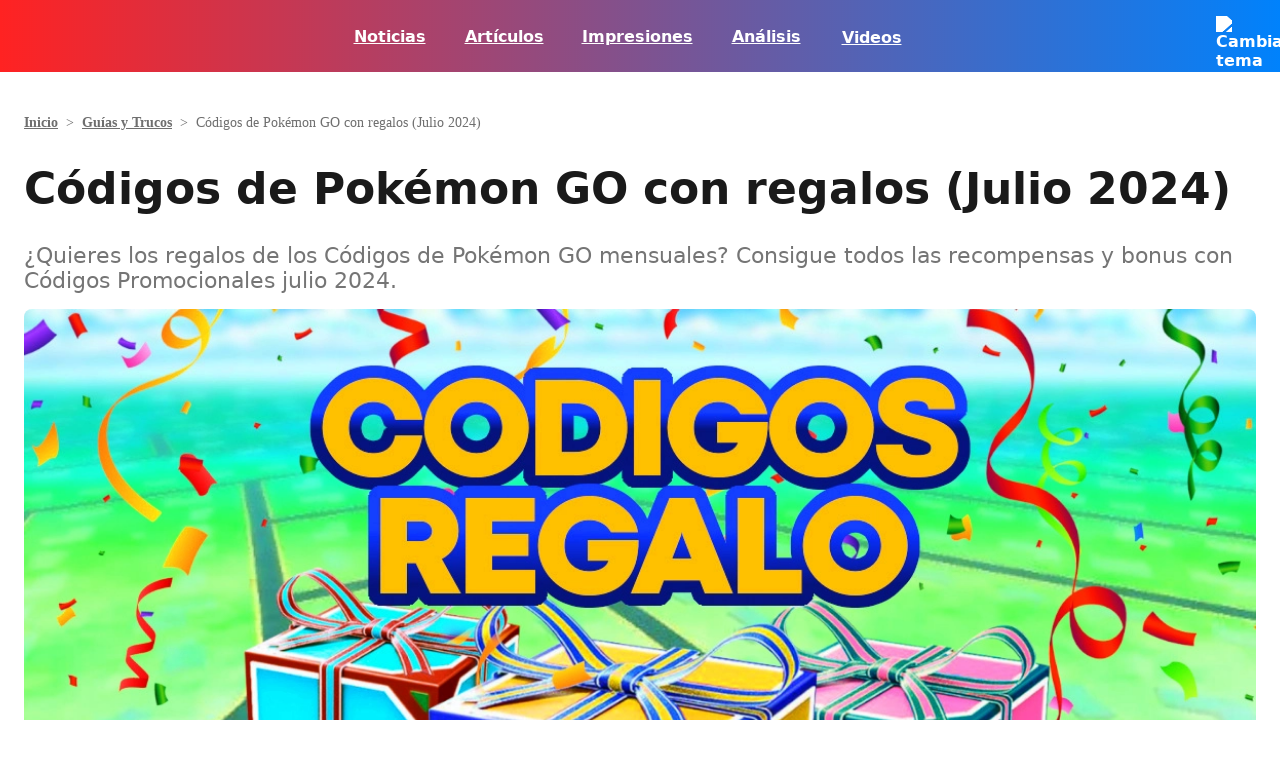

--- FILE ---
content_type: text/html; charset=UTF-8
request_url: https://nintenduo.com/codigos-pokemon-go-julio-2024-regalos-promocionales/
body_size: 84195
content:
<!DOCTYPE html>
<html lang="es">
<head><meta charset="UTF-8" /><script>if(navigator.userAgent.match(/MSIE|Internet Explorer/i)||navigator.userAgent.match(/Trident\/7\..*?rv:11/i)){var href=document.location.href;if(!href.match(/[?&]nowprocket/)){if(href.indexOf("?")==-1){if(href.indexOf("#")==-1){document.location.href=href+"?nowprocket=1"}else{document.location.href=href.replace("#","?nowprocket=1#")}}else{if(href.indexOf("#")==-1){document.location.href=href+"&nowprocket=1"}else{document.location.href=href.replace("#","&nowprocket=1#")}}}}</script><script>(()=>{class RocketLazyLoadScripts{constructor(){this.v="2.0.4",this.userEvents=["keydown","keyup","mousedown","mouseup","mousemove","mouseover","mouseout","touchmove","touchstart","touchend","touchcancel","wheel","click","dblclick","input"],this.attributeEvents=["onblur","onclick","oncontextmenu","ondblclick","onfocus","onmousedown","onmouseenter","onmouseleave","onmousemove","onmouseout","onmouseover","onmouseup","onmousewheel","onscroll","onsubmit"]}async t(){this.i(),this.o(),/iP(ad|hone)/.test(navigator.userAgent)&&this.h(),this.u(),this.l(this),this.m(),this.k(this),this.p(this),this._(),await Promise.all([this.R(),this.L()]),this.lastBreath=Date.now(),this.S(this),this.P(),this.D(),this.O(),this.M(),await this.C(this.delayedScripts.normal),await this.C(this.delayedScripts.defer),await this.C(this.delayedScripts.async),await this.T(),await this.F(),await this.j(),await this.A(),window.dispatchEvent(new Event("rocket-allScriptsLoaded")),this.everythingLoaded=!0,this.lastTouchEnd&&await new Promise(t=>setTimeout(t,500-Date.now()+this.lastTouchEnd)),this.I(),this.H(),this.U(),this.W()}i(){this.CSPIssue=sessionStorage.getItem("rocketCSPIssue"),document.addEventListener("securitypolicyviolation",t=>{this.CSPIssue||"script-src-elem"!==t.violatedDirective||"data"!==t.blockedURI||(this.CSPIssue=!0,sessionStorage.setItem("rocketCSPIssue",!0))},{isRocket:!0})}o(){window.addEventListener("pageshow",t=>{this.persisted=t.persisted,this.realWindowLoadedFired=!0},{isRocket:!0}),window.addEventListener("pagehide",()=>{this.onFirstUserAction=null},{isRocket:!0})}h(){let t;function e(e){t=e}window.addEventListener("touchstart",e,{isRocket:!0}),window.addEventListener("touchend",function i(o){o.changedTouches[0]&&t.changedTouches[0]&&Math.abs(o.changedTouches[0].pageX-t.changedTouches[0].pageX)<10&&Math.abs(o.changedTouches[0].pageY-t.changedTouches[0].pageY)<10&&o.timeStamp-t.timeStamp<200&&(window.removeEventListener("touchstart",e,{isRocket:!0}),window.removeEventListener("touchend",i,{isRocket:!0}),"INPUT"===o.target.tagName&&"text"===o.target.type||(o.target.dispatchEvent(new TouchEvent("touchend",{target:o.target,bubbles:!0})),o.target.dispatchEvent(new MouseEvent("mouseover",{target:o.target,bubbles:!0})),o.target.dispatchEvent(new PointerEvent("click",{target:o.target,bubbles:!0,cancelable:!0,detail:1,clientX:o.changedTouches[0].clientX,clientY:o.changedTouches[0].clientY})),event.preventDefault()))},{isRocket:!0})}q(t){this.userActionTriggered||("mousemove"!==t.type||this.firstMousemoveIgnored?"keyup"===t.type||"mouseover"===t.type||"mouseout"===t.type||(this.userActionTriggered=!0,this.onFirstUserAction&&this.onFirstUserAction()):this.firstMousemoveIgnored=!0),"click"===t.type&&t.preventDefault(),t.stopPropagation(),t.stopImmediatePropagation(),"touchstart"===this.lastEvent&&"touchend"===t.type&&(this.lastTouchEnd=Date.now()),"click"===t.type&&(this.lastTouchEnd=0),this.lastEvent=t.type,t.composedPath&&t.composedPath()[0].getRootNode()instanceof ShadowRoot&&(t.rocketTarget=t.composedPath()[0]),this.savedUserEvents.push(t)}u(){this.savedUserEvents=[],this.userEventHandler=this.q.bind(this),this.userEvents.forEach(t=>window.addEventListener(t,this.userEventHandler,{passive:!1,isRocket:!0})),document.addEventListener("visibilitychange",this.userEventHandler,{isRocket:!0})}U(){this.userEvents.forEach(t=>window.removeEventListener(t,this.userEventHandler,{passive:!1,isRocket:!0})),document.removeEventListener("visibilitychange",this.userEventHandler,{isRocket:!0}),this.savedUserEvents.forEach(t=>{(t.rocketTarget||t.target).dispatchEvent(new window[t.constructor.name](t.type,t))})}m(){const t="return false",e=Array.from(this.attributeEvents,t=>"data-rocket-"+t),i="["+this.attributeEvents.join("],[")+"]",o="[data-rocket-"+this.attributeEvents.join("],[data-rocket-")+"]",s=(e,i,o)=>{o&&o!==t&&(e.setAttribute("data-rocket-"+i,o),e["rocket"+i]=new Function("event",o),e.setAttribute(i,t))};new MutationObserver(t=>{for(const n of t)"attributes"===n.type&&(n.attributeName.startsWith("data-rocket-")||this.everythingLoaded?n.attributeName.startsWith("data-rocket-")&&this.everythingLoaded&&this.N(n.target,n.attributeName.substring(12)):s(n.target,n.attributeName,n.target.getAttribute(n.attributeName))),"childList"===n.type&&n.addedNodes.forEach(t=>{if(t.nodeType===Node.ELEMENT_NODE)if(this.everythingLoaded)for(const i of[t,...t.querySelectorAll(o)])for(const t of i.getAttributeNames())e.includes(t)&&this.N(i,t.substring(12));else for(const e of[t,...t.querySelectorAll(i)])for(const t of e.getAttributeNames())this.attributeEvents.includes(t)&&s(e,t,e.getAttribute(t))})}).observe(document,{subtree:!0,childList:!0,attributeFilter:[...this.attributeEvents,...e]})}I(){this.attributeEvents.forEach(t=>{document.querySelectorAll("[data-rocket-"+t+"]").forEach(e=>{this.N(e,t)})})}N(t,e){const i=t.getAttribute("data-rocket-"+e);i&&(t.setAttribute(e,i),t.removeAttribute("data-rocket-"+e))}k(t){Object.defineProperty(HTMLElement.prototype,"onclick",{get(){return this.rocketonclick||null},set(e){this.rocketonclick=e,this.setAttribute(t.everythingLoaded?"onclick":"data-rocket-onclick","this.rocketonclick(event)")}})}S(t){function e(e,i){let o=e[i];e[i]=null,Object.defineProperty(e,i,{get:()=>o,set(s){t.everythingLoaded?o=s:e["rocket"+i]=o=s}})}e(document,"onreadystatechange"),e(window,"onload"),e(window,"onpageshow");try{Object.defineProperty(document,"readyState",{get:()=>t.rocketReadyState,set(e){t.rocketReadyState=e},configurable:!0}),document.readyState="loading"}catch(t){console.log("WPRocket DJE readyState conflict, bypassing")}}l(t){this.originalAddEventListener=EventTarget.prototype.addEventListener,this.originalRemoveEventListener=EventTarget.prototype.removeEventListener,this.savedEventListeners=[],EventTarget.prototype.addEventListener=function(e,i,o){o&&o.isRocket||!t.B(e,this)&&!t.userEvents.includes(e)||t.B(e,this)&&!t.userActionTriggered||e.startsWith("rocket-")||t.everythingLoaded?t.originalAddEventListener.call(this,e,i,o):(t.savedEventListeners.push({target:this,remove:!1,type:e,func:i,options:o}),"mouseenter"!==e&&"mouseleave"!==e||t.originalAddEventListener.call(this,e,t.savedUserEvents.push,o))},EventTarget.prototype.removeEventListener=function(e,i,o){o&&o.isRocket||!t.B(e,this)&&!t.userEvents.includes(e)||t.B(e,this)&&!t.userActionTriggered||e.startsWith("rocket-")||t.everythingLoaded?t.originalRemoveEventListener.call(this,e,i,o):t.savedEventListeners.push({target:this,remove:!0,type:e,func:i,options:o})}}J(t,e){this.savedEventListeners=this.savedEventListeners.filter(i=>{let o=i.type,s=i.target||window;return e!==o||t!==s||(this.B(o,s)&&(i.type="rocket-"+o),this.$(i),!1)})}H(){EventTarget.prototype.addEventListener=this.originalAddEventListener,EventTarget.prototype.removeEventListener=this.originalRemoveEventListener,this.savedEventListeners.forEach(t=>this.$(t))}$(t){t.remove?this.originalRemoveEventListener.call(t.target,t.type,t.func,t.options):this.originalAddEventListener.call(t.target,t.type,t.func,t.options)}p(t){let e;function i(e){return t.everythingLoaded?e:e.split(" ").map(t=>"load"===t||t.startsWith("load.")?"rocket-jquery-load":t).join(" ")}function o(o){function s(e){const s=o.fn[e];o.fn[e]=o.fn.init.prototype[e]=function(){return this[0]===window&&t.userActionTriggered&&("string"==typeof arguments[0]||arguments[0]instanceof String?arguments[0]=i(arguments[0]):"object"==typeof arguments[0]&&Object.keys(arguments[0]).forEach(t=>{const e=arguments[0][t];delete arguments[0][t],arguments[0][i(t)]=e})),s.apply(this,arguments),this}}if(o&&o.fn&&!t.allJQueries.includes(o)){const e={DOMContentLoaded:[],"rocket-DOMContentLoaded":[]};for(const t in e)document.addEventListener(t,()=>{e[t].forEach(t=>t())},{isRocket:!0});o.fn.ready=o.fn.init.prototype.ready=function(i){function s(){parseInt(o.fn.jquery)>2?setTimeout(()=>i.bind(document)(o)):i.bind(document)(o)}return"function"==typeof i&&(t.realDomReadyFired?!t.userActionTriggered||t.fauxDomReadyFired?s():e["rocket-DOMContentLoaded"].push(s):e.DOMContentLoaded.push(s)),o([])},s("on"),s("one"),s("off"),t.allJQueries.push(o)}e=o}t.allJQueries=[],o(window.jQuery),Object.defineProperty(window,"jQuery",{get:()=>e,set(t){o(t)}})}P(){const t=new Map;document.write=document.writeln=function(e){const i=document.currentScript,o=document.createRange(),s=i.parentElement;let n=t.get(i);void 0===n&&(n=i.nextSibling,t.set(i,n));const c=document.createDocumentFragment();o.setStart(c,0),c.appendChild(o.createContextualFragment(e)),s.insertBefore(c,n)}}async R(){return new Promise(t=>{this.userActionTriggered?t():this.onFirstUserAction=t})}async L(){return new Promise(t=>{document.addEventListener("DOMContentLoaded",()=>{this.realDomReadyFired=!0,t()},{isRocket:!0})})}async j(){return this.realWindowLoadedFired?Promise.resolve():new Promise(t=>{window.addEventListener("load",t,{isRocket:!0})})}M(){this.pendingScripts=[];this.scriptsMutationObserver=new MutationObserver(t=>{for(const e of t)e.addedNodes.forEach(t=>{"SCRIPT"!==t.tagName||t.noModule||t.isWPRocket||this.pendingScripts.push({script:t,promise:new Promise(e=>{const i=()=>{const i=this.pendingScripts.findIndex(e=>e.script===t);i>=0&&this.pendingScripts.splice(i,1),e()};t.addEventListener("load",i,{isRocket:!0}),t.addEventListener("error",i,{isRocket:!0}),setTimeout(i,1e3)})})})}),this.scriptsMutationObserver.observe(document,{childList:!0,subtree:!0})}async F(){await this.X(),this.pendingScripts.length?(await this.pendingScripts[0].promise,await this.F()):this.scriptsMutationObserver.disconnect()}D(){this.delayedScripts={normal:[],async:[],defer:[]},document.querySelectorAll("script[type$=rocketlazyloadscript]").forEach(t=>{t.hasAttribute("data-rocket-src")?t.hasAttribute("async")&&!1!==t.async?this.delayedScripts.async.push(t):t.hasAttribute("defer")&&!1!==t.defer||"module"===t.getAttribute("data-rocket-type")?this.delayedScripts.defer.push(t):this.delayedScripts.normal.push(t):this.delayedScripts.normal.push(t)})}async _(){await this.L();let t=[];document.querySelectorAll("script[type$=rocketlazyloadscript][data-rocket-src]").forEach(e=>{let i=e.getAttribute("data-rocket-src");if(i&&!i.startsWith("data:")){i.startsWith("//")&&(i=location.protocol+i);try{const o=new URL(i).origin;o!==location.origin&&t.push({src:o,crossOrigin:e.crossOrigin||"module"===e.getAttribute("data-rocket-type")})}catch(t){}}}),t=[...new Map(t.map(t=>[JSON.stringify(t),t])).values()],this.Y(t,"preconnect")}async G(t){if(await this.K(),!0!==t.noModule||!("noModule"in HTMLScriptElement.prototype))return new Promise(e=>{let i;function o(){(i||t).setAttribute("data-rocket-status","executed"),e()}try{if(navigator.userAgent.includes("Firefox/")||""===navigator.vendor||this.CSPIssue)i=document.createElement("script"),[...t.attributes].forEach(t=>{let e=t.nodeName;"type"!==e&&("data-rocket-type"===e&&(e="type"),"data-rocket-src"===e&&(e="src"),i.setAttribute(e,t.nodeValue))}),t.text&&(i.text=t.text),t.nonce&&(i.nonce=t.nonce),i.hasAttribute("src")?(i.addEventListener("load",o,{isRocket:!0}),i.addEventListener("error",()=>{i.setAttribute("data-rocket-status","failed-network"),e()},{isRocket:!0}),setTimeout(()=>{i.isConnected||e()},1)):(i.text=t.text,o()),i.isWPRocket=!0,t.parentNode.replaceChild(i,t);else{const i=t.getAttribute("data-rocket-type"),s=t.getAttribute("data-rocket-src");i?(t.type=i,t.removeAttribute("data-rocket-type")):t.removeAttribute("type"),t.addEventListener("load",o,{isRocket:!0}),t.addEventListener("error",i=>{this.CSPIssue&&i.target.src.startsWith("data:")?(console.log("WPRocket: CSP fallback activated"),t.removeAttribute("src"),this.G(t).then(e)):(t.setAttribute("data-rocket-status","failed-network"),e())},{isRocket:!0}),s?(t.fetchPriority="high",t.removeAttribute("data-rocket-src"),t.src=s):t.src="data:text/javascript;base64,"+window.btoa(unescape(encodeURIComponent(t.text)))}}catch(i){t.setAttribute("data-rocket-status","failed-transform"),e()}});t.setAttribute("data-rocket-status","skipped")}async C(t){const e=t.shift();return e?(e.isConnected&&await this.G(e),this.C(t)):Promise.resolve()}O(){this.Y([...this.delayedScripts.normal,...this.delayedScripts.defer,...this.delayedScripts.async],"preload")}Y(t,e){this.trash=this.trash||[];let i=!0;var o=document.createDocumentFragment();t.forEach(t=>{const s=t.getAttribute&&t.getAttribute("data-rocket-src")||t.src;if(s&&!s.startsWith("data:")){const n=document.createElement("link");n.href=s,n.rel=e,"preconnect"!==e&&(n.as="script",n.fetchPriority=i?"high":"low"),t.getAttribute&&"module"===t.getAttribute("data-rocket-type")&&(n.crossOrigin=!0),t.crossOrigin&&(n.crossOrigin=t.crossOrigin),t.integrity&&(n.integrity=t.integrity),t.nonce&&(n.nonce=t.nonce),o.appendChild(n),this.trash.push(n),i=!1}}),document.head.appendChild(o)}W(){this.trash.forEach(t=>t.remove())}async T(){try{document.readyState="interactive"}catch(t){}this.fauxDomReadyFired=!0;try{await this.K(),this.J(document,"readystatechange"),document.dispatchEvent(new Event("rocket-readystatechange")),await this.K(),document.rocketonreadystatechange&&document.rocketonreadystatechange(),await this.K(),this.J(document,"DOMContentLoaded"),document.dispatchEvent(new Event("rocket-DOMContentLoaded")),await this.K(),this.J(window,"DOMContentLoaded"),window.dispatchEvent(new Event("rocket-DOMContentLoaded"))}catch(t){console.error(t)}}async A(){try{document.readyState="complete"}catch(t){}try{await this.K(),this.J(document,"readystatechange"),document.dispatchEvent(new Event("rocket-readystatechange")),await this.K(),document.rocketonreadystatechange&&document.rocketonreadystatechange(),await this.K(),this.J(window,"load"),window.dispatchEvent(new Event("rocket-load")),await this.K(),window.rocketonload&&window.rocketonload(),await this.K(),this.allJQueries.forEach(t=>t(window).trigger("rocket-jquery-load")),await this.K(),this.J(window,"pageshow");const t=new Event("rocket-pageshow");t.persisted=this.persisted,window.dispatchEvent(t),await this.K(),window.rocketonpageshow&&window.rocketonpageshow({persisted:this.persisted})}catch(t){console.error(t)}}async K(){Date.now()-this.lastBreath>45&&(await this.X(),this.lastBreath=Date.now())}async X(){return document.hidden?new Promise(t=>setTimeout(t)):new Promise(t=>requestAnimationFrame(t))}B(t,e){return e===document&&"readystatechange"===t||(e===document&&"DOMContentLoaded"===t||(e===window&&"DOMContentLoaded"===t||(e===window&&"load"===t||e===window&&"pageshow"===t)))}static run(){(new RocketLazyLoadScripts).t()}}RocketLazyLoadScripts.run()})();</script>
	
	<script data-cfasync="false" id="nintenduo-theme-script" type="application/javascript">
// Fast preload theme
const userPreferredTheme = localStorage.getItem('theme') ||
                       (window.matchMedia && window.matchMedia('(prefers-color-scheme: dark)').matches ? 'dark' : 'light');
document.documentElement.classList.add(userPreferredTheme);

document.addEventListener('DOMContentLoaded', () => {
    setTheme(userPreferredTheme);
});

function toggleDarkMode() {
	const newTheme = document.documentElement.classList.contains('dark') ? 'light' : 'dark';
    setTheme(newTheme);
}

function setTheme(theme) {
 	// Set body theme class and store
 	document.documentElement.classList.remove('light', 'dark');
    document.documentElement.classList.add(theme);
 	localStorage.setItem('theme', theme);

	// Set button theme image
	const buttons = document.querySelectorAll('.theme-button');
    const iconURL = theme === 'light' ? "https://nintenduo.com/wp-content/themes/nintenduo/assets/images/theme-dark-mode.svg" : "https://nintenduo.com/wp-content/themes/nintenduo/assets/images/theme-light-mode.svg";
    buttons.forEach(btn => { 
        btn.setAttribute('src', iconURL);
        btn.style.visibility = 'visible';
    });

	// Set post's table of contents theme class
	const toc = document.querySelector('.wp-block-ht-block-toc');
    if (toc) {
        toc.classList.toggle('dark', theme === 'dark');
    }

	// Set RRSS images
	function setAuthorRRSSIcon(rrss, lightVersion, darkVersion) {
		const links = document.querySelectorAll('.author-info .links a[href*="' + rrss + '"]');
        const url = localStorage.getItem('theme') === 'light' ? lightVersion : darkVersion;
        links.forEach(link => {
            link.style.backgroundImage = `url(` + url + `)`;
        });
	}
	setAuthorRRSSIcon('instagram', 'https://nintenduo.com/wp-content/themes/nintenduo/assets/images/instagram.svg', 'https://nintenduo.com/wp-content/themes/nintenduo/assets/images/instagram-white.svg');
	setAuthorRRSSIcon('twitter', 'https://nintenduo.com/wp-content/themes/nintenduo/assets/images/x.svg', 'https://nintenduo.com/wp-content/themes/nintenduo/assets/images/x-white.svg');
	setAuthorRRSSIcon('facebook', 'https://nintenduo.com/wp-content/themes/nintenduo/assets/images/facebook.svg', 'https://nintenduo.com/wp-content/themes/nintenduo/assets/images/facebook-white.svg');
}
</script>

<meta name="theme-color" content="#1A1A1A">

<!-- Font Preloading for CLS Prevention -->
<link rel="preload" href="https://nintenduo.com/wp-content/themes/nintenduo/assets/fonts/subset-CodecPro-Regular.woff2" as="font" type="font/woff2" crossorigin>
<link rel="preload" href="https://nintenduo.com/wp-content/themes/nintenduo/assets/fonts/subset-CodecPro-ExtraBold.woff2" as="font" type="font/woff2" crossorigin>

<!-- Critical Font CSS with size-adjust for CLS prevention -->
<style id="nintenduo-critical-fonts"></style>

<script type="rocketlazyloadscript" id="wp-i18n" data-rocket-type="text/javascript"> if (typeof(wp) == "undefined") { window.wp = { i18n: { setLocaleData: (function() { return false; })} }; } </script>
<script type="rocketlazyloadscript" data-rocket-type="text/javascript">
!function(){"use strict";function e(e){var t=!(arguments.length>1&&void 0!==arguments[1])||arguments[1],c=document.createElement("script");c.src=e,t?c.type="module":(c.async=!0,c.type="text/javascript",c.setAttribute("nomodule",""));var n=document.getElementsByTagName("script")[0];n.parentNode.insertBefore(c,n)}!function(t,c){!function(t,c,n){var a,o,r;n.accountId=c,null!==(a=t.marfeel)&&void 0!==a||(t.marfeel={}),null!==(o=(r=t.marfeel).cmd)&&void 0!==o||(r.cmd=[]),t.marfeel.config=n;var i="https://sdk.mrf.io/statics";e("".concat(i,"/marfeel-sdk.js?id=").concat(c),!0),e("".concat(i,"/marfeel-sdk.es5.js?id=").concat(c),!1)}(t,c,arguments.length>2&&void 0!==arguments[2]?arguments[2]:{})}(window,2012,{} /* Config */)}();
</script>
<script type="rocketlazyloadscript" defer id="videoo-library" data-cfasync="false" data-id="ffa7e765db4759503a6db8d150e5a9ad6d9d6d6b8eba31b439802594eb19979c" data-rocket-src="https://static.videoo.tv/ffa7e765db4759503a6db8d150e5a9ad6d9d6d6b8eba31b439802594eb19979c.js"></script><meta name="viewport" content="width=device-width, initial-scale=1.0">
<meta name="viewport" content="width=device-width, initial-scale=1" />
<meta name='robots' content='index, follow, max-image-preview:large, max-snippet:-1, max-video-preview:-1' />
	<style></style>
	
	<!-- This site is optimized with the Yoast SEO plugin v26.1.1 - https://yoast.com/wordpress/plugins/seo/ -->
	<meta name="description" content="¿Quieres los regalos de los Códigos de Pokémon GO mensuales? Consigue todos las recompensas y bonus con Códigos Promocionales julio 2024." />
	<link rel="canonical" href="https://nintenduo.com/codigos-pokemon-go-julio-2024-regalos-promocionales/" />
	<meta property="og:locale" content="es_ES" />
	<meta property="og:type" content="article" />
	<meta property="og:title" content="Códigos de Pokémon GO con regalos (Julio 2024)" />
	<meta property="og:description" content="¿Quieres los regalos de los Códigos de Pokémon GO mensuales? Consigue todos las recompensas y bonus con Códigos Promocionales julio 2024." />
	<meta property="og:url" content="https://nintenduo.com/codigos-pokemon-go-julio-2024-regalos-promocionales/" />
	<meta property="og:site_name" content="Nintendúo" />
	<meta property="article:published_time" content="2024-07-04T10:51:49+00:00" />
	<meta property="article:modified_time" content="2024-07-12T08:09:04+00:00" />
	<meta property="og:image" content="https://nintenduo.com/wp-content/uploads/2023/01/Codigos-Promociones-Pokemon-GO-00.webp" />
	<meta property="og:image:width" content="1200" />
	<meta property="og:image:height" content="675" />
	<meta property="og:image:type" content="image/webp" />
	<meta name="author" content="Juan A. Fonseca" />
	<meta name="twitter:card" content="summary_large_image" />
	<meta name="twitter:creator" content="@JuanAFons" />
	<meta name="twitter:label1" content="Escrito por" />
	<meta name="twitter:data1" content="Juan A. Fonseca" />
	<meta name="twitter:label2" content="Tiempo de lectura" />
	<meta name="twitter:data2" content="3 minutos" />
	<!-- / Yoast SEO plugin. -->


<title>Códigos de Pokémon GO con regalos (Julio 2024)</title>
<link crossorigin data-rocket-preload as="font" href="https://nintenduo.com/wp-content/themes/nintenduo/assets/fonts/subset-CodecPro-Regular.woff2" rel="preload">
<link crossorigin data-rocket-preload as="font" href="https://nintenduo.com/wp-content/themes/nintenduo/assets/fonts/subset-CodecPro-ExtraBold.woff2" rel="preload">
<style id="wpr-usedcss">.theme-button{visibility:hidden}html.dark body{background:#000}:is(html.dark body) #nintenduo-scroll-header{background:#000!important;box-shadow:0 4px 0 0 rgba(0,130,252,.26)!important}:is(:is(html.dark body) #nintenduo-scroll-header) .nintenduo-header-horizontal-navigation{color:#fff!important}:is(:is(html.dark body) #nintenduo-scroll-header) .nintenduo-header-horizontal-navigation img{filter:unset!important}:is(:is(html.dark body) #nintenduo-scroll-header) .nintenduo-header-vertical-navigation{color:#fff!important}:is(:is(html.dark body) #nintenduo-scroll-header) .nintenduo-header-vertical-navigation img{filter:unset!important}:is(:is(html.dark body) #nintenduo-scroll-header) .nintenduo-header-site-logo>img{filter:brightness(0) invert(1)}:is(:is(html.dark body) #nintenduo-scroll-header) .nintenduo-header-search-button{filter:brightness(0) invert(1)!important}:is(:is(html.dark body) #nintenduo-scroll-header) .nintenduo-header-menu-button{filter:brightness(0) invert(1)!important}:is(:is(html.dark body) #nintenduo-scroll-header) .nintenduo-header-search-field{color:#fff!important;border-bottom:1px solid #fff!important}:is(html.dark body) #nintenduo-scroll-posts-header{box-shadow:0 4px 0 0 rgba(0,130,252,.26)!important}:is(:is(html.dark body) #nintenduo-scroll-posts-header)>div{background:#000!important}:is(:is(html.dark body) #nintenduo-scroll-posts-header) .nintenduo-header-back-button{filter:brightness(0) invert(1)}:is(:is(html.dark body) #nintenduo-scroll-posts-header) .nintenduo-header-posts-site-logo>img{filter:brightness(0) invert(1)}:is(:is(html.dark body) #nintenduo-scroll-posts-header) .nintenduo-header-post-title{color:#fff!important}:is(html.dark body) #nintenduo-header-share-post-facebook{background-image:var(--wpr-bg-c70090c3-e7b1-4d09-a49a-63c6df1ff310)!important}:is(html.dark body) #nintenduo-header-share-post-facebook:hover{background-image:var(--wpr-bg-a25da355-5f69-4f53-8181-7e9c844926c5)!important}:is(html.dark body) #nintenduo-header-share-post-x{background-image:var(--wpr-bg-4f257997-a33d-4360-b8f8-b114cadb336f)!important}:is(html.dark body) #nintenduo-header-share-post-x:hover{background-image:var(--wpr-bg-12a690b7-e823-4a9e-a70c-cd4fad534b8a)!important}:is(html.dark body) #nintenduo-header-share-post-whatsapp{background-image:var(--wpr-bg-86c9d53b-5a5e-463f-ba14-3e41ca8a1ba9)!important}:is(html.dark body) #nintenduo-header-share-post-whatsapp:hover{background-image:var(--wpr-bg-18ca2f40-836e-49b2-ad4f-5fc1e5a0c2a5)!important}:is(html.dark body) h2{color:#fff!important}:is(html.dark body) h2.wp-block-heading{background:0 0;color:#006ed4!important}:is(html.dark body) h1.wp-block-post-title{color:#fff!important}:is(html.dark body) h2.wp-block-post-title{color:#fff!important}:is(html.dark body) h2.wp-block-post-title a{color:#fff}:is(html.dark body) h3.wp-block-heading{color:#fff!important}:is(html.dark body) hr.wp-block-separator{color:#333!important}:is(html.dark body) .nintenduo-post-metadata-section-separator{background-color:#333!important}:is(html.dark body) .wp-block-post-content p{color:#fff}:is(html.dark body) .wp-block-post-content li{color:#fff!important}:is(html.dark body) .author-avatar .description,:is(html.dark body) .author-avatar .role,:is(html.dark body) .nintenduo-post-author-name,:is(html.dark body) .nintenduo-post-author-name a,:is(html.dark body) .nintenduo-post-content-container .wp-block-post-excerpt__excerpt,:is(html.dark body) .nintenduo-post-publish-date span,:is(html.dark body) .nintenduo-post-thumbnail-caption,:is(html.dark body) .wp-block-nintenduo-author-block.has-background .author-info .description,:is(html.dark body) .wp-block-nintenduo-author-block.has-background .author-info .location p,:is(html.dark body) .wp-block-nintenduo-author-block.has-background .author-info .role,:is(html.dark body) .wp-block-post-date time,:is(html.dark body) .yoast-breadcrumbs span,:is(html.dark body) .yoast-breadcrumbs span a{color:#adadad!important}:is(html.dark body) .wp-block-post-content ol li::marker{color:#f22}:is(html.dark body) .ht_toc_title{color:#fff}:is(html.dark body) .wp-block-post-content a:where(:not(.wp-element-button):not(.ht_toc_list *)){color:#ff0f0f}:is(html.dark body) .nintenduo-selected-post{background:#333}:is(html.dark body) .nintenduo-selected-post-content a{color:#fff!important}:is(html.dark body) .nintenduo-selected-post .nintenduo-selected-post-excerpt{color:#939393}:is(html.dark body) .c-analisis-v2__pros-cons{color:#fff;background-color:#333}:is(html.dark body) .c-analisis-v2__pros-cons li{color:#f5f5f5!important}:is(html.dark body) .nintenduo-post-tags-list-block-title{color:#fff}:is(html.dark body) .tags a{color:#eee;background-color:#333}:is(html.dark body) .tags a:hover{background-color:#ff0f0f}:is(html.dark body) .nintenduo-author-block-post{background:#000!important}:is(html.dark body) .nintenduo-author-block-post-title{color:#fff}:is(html.dark body) .author-info .name{color:#fff}:is(html.dark body) .author-info .role{color:#939393}html.dark body .wp-block-ht-block-toc{background-image:url("[data-uri]"),linear-gradient(90deg,#121212 42%,#000 98%);background-position:bottom 30px left 30px,center center;background-repeat:no-repeat,no-repeat;background-size:48px 48px,auto}html.dark body .wp-block-ht-block-toc,html.dark body .wp-block-ht-block-toc a{color:#ff0f0f!important}@media (max-width:768px){:is(html.dark body) #nintenduo-header-share-post-facebook{background-image:url(https://nintenduo.com/wp-content/plugins/nintenduo-wordpress-blocks/assets/images/facebook-white32.svg)!important}:is(html.dark body) #nintenduo-header-share-post-facebook:hover{background-image:var(--wpr-bg-7e3e064e-a6a3-445f-8c9b-8f1f7f86bbfe)!important}:is(html.dark body) #nintenduo-header-share-post-x{background-image:var(--wpr-bg-ab0758c1-1f07-48e8-8dbc-2ed9e5a651d2)!important}:is(html.dark body) #nintenduo-header-share-post-x:hover{background-image:var(--wpr-bg-eea6e611-80d4-4ae1-bcb3-ce018c16424e)!important}:is(html.dark body) #nintenduo-header-share-post-whatsapp{background-image:var(--wpr-bg-b065e0cf-fccd-4d6e-82f8-190437119d82)!important}:is(html.dark body) #nintenduo-header-share-post-whatsapp:hover{background-image:var(--wpr-bg-b1fd8044-8da9-449f-8773-a57d0121af8d)!important}}html.dark .ht_toc_list>li>a::before{background-color:#f22!important}html.dark .ht_toc_list .ht_toc_child_list>li>a::before{background-color:#f22!important}html.dark body table{color:#fff!important}html.dark body table tr:nth-child(odd){background-color:#000!important}html.dark body table tr:nth-child(2n){background-color:#333!important}.has-codec-pro-font-family,.wp-block-heading,a,div,h1,h2,h3,p,span{font-family:'Codec Pro Critical','Codec Pro',system-ui,-apple-system,BlinkMacSystemFont,'Segoe UI',Arial,sans-serif}body{-webkit-font-smoothing:antialiased;-moz-osx-font-smoothing:grayscale;text-rendering:optimizeLegibility}img:is([sizes=auto i],[sizes^="auto," i]){contain-intrinsic-size:3000px 1500px}.wp-block-navigation .wp-block-navigation-item__label{overflow-wrap:break-word}.wp-block-navigation{position:relative;--navigation-layout-justification-setting:flex-start;--navigation-layout-direction:row;--navigation-layout-wrap:wrap;--navigation-layout-justify:flex-start;--navigation-layout-align:center}.wp-block-navigation ul{margin-bottom:0;margin-left:0;margin-top:0;padding-left:0}.wp-block-navigation ul,.wp-block-navigation ul li{list-style:none;padding:0}.wp-block-navigation .wp-block-navigation-item{align-items:center;background-color:inherit;display:flex;position:relative}.wp-block-navigation .wp-block-navigation-item__content{display:block}.wp-block-navigation .wp-block-navigation-item__content.wp-block-navigation-item__content{color:inherit}.wp-block-navigation :where(a),.wp-block-navigation :where(a:active),.wp-block-navigation :where(a:focus){text-decoration:none}.wp-block-navigation.is-vertical{--navigation-layout-direction:column;--navigation-layout-justify:initial;--navigation-layout-align:flex-start}button.wp-block-navigation-item__content{background-color:initial;border:none;color:currentColor;font-family:inherit;font-size:inherit;font-style:inherit;font-weight:inherit;letter-spacing:inherit;line-height:inherit;text-align:left;text-transform:inherit}.wp-block-navigation__container,.wp-block-navigation__responsive-close,.wp-block-navigation__responsive-container,.wp-block-navigation__responsive-container-content,.wp-block-navigation__responsive-dialog{gap:inherit}:where(.wp-block-navigation.has-background .wp-block-navigation-item a:not(.wp-element-button)),:where(.wp-block-navigation.has-background .wp-block-navigation-submenu a:not(.wp-element-button)){padding:.5em 1em}:where(.wp-block-navigation .wp-block-navigation__submenu-container .wp-block-navigation-item a:not(.wp-element-button)),:where(.wp-block-navigation .wp-block-navigation__submenu-container .wp-block-navigation-submenu a:not(.wp-element-button)),:where(.wp-block-navigation .wp-block-navigation__submenu-container .wp-block-navigation-submenu button.wp-block-navigation-item__content),:where(.wp-block-navigation .wp-block-navigation__submenu-container .wp-block-pages-list__item button.wp-block-navigation-item__content){padding:.5em 1em}.wp-block-navigation__container{align-items:var(--navigation-layout-align,initial);display:flex;flex-direction:var(--navigation-layout-direction,initial);flex-wrap:var(--navigation-layout-wrap,wrap);justify-content:var(--navigation-layout-justify,initial);list-style:none;margin:0;padding-left:0}.wp-block-navigation__container .is-responsive{display:none}.wp-block-navigation__container:only-child{flex-grow:1}.wp-block-navigation__responsive-container{bottom:0;display:none;left:0;position:fixed;right:0;top:0}.wp-block-navigation__responsive-container :where(.wp-block-navigation-item a){color:inherit}.wp-block-navigation__responsive-container .wp-block-navigation__responsive-container-content{align-items:var(--navigation-layout-align,initial);display:flex;flex-direction:var(--navigation-layout-direction,initial);flex-wrap:var(--navigation-layout-wrap,wrap);justify-content:var(--navigation-layout-justify,initial)}.wp-block-navigation__responsive-container:not(.is-menu-open.is-menu-open){background-color:inherit!important;color:inherit!important}.wp-block-navigation__responsive-container-close,.wp-block-navigation__responsive-container-open{background:#0000;border:none;color:currentColor;cursor:pointer;margin:0;padding:0;text-transform:inherit;vertical-align:middle}.wp-block-navigation__responsive-container-close svg,.wp-block-navigation__responsive-container-open svg{fill:currentColor;display:block;height:24px;pointer-events:none;width:24px}.wp-block-navigation__responsive-container-open{display:flex}.wp-block-navigation__responsive-container-open.wp-block-navigation__responsive-container-open.wp-block-navigation__responsive-container-open{font-family:inherit;font-size:inherit;font-weight:inherit}@media (min-width:600px){.wp-block-navigation__responsive-container:not(.hidden-by-default):not(.is-menu-open){background-color:inherit;display:block;position:relative;width:100%;z-index:auto}.wp-block-navigation__responsive-container:not(.hidden-by-default):not(.is-menu-open) .wp-block-navigation__responsive-container-close{display:none}.wp-block-navigation__responsive-container-open:not(.always-shown){display:none}}.wp-block-navigation__responsive-container-close{position:absolute;right:0;top:0;z-index:2}.wp-block-navigation__responsive-container-close.wp-block-navigation__responsive-container-close.wp-block-navigation__responsive-container-close{font-family:inherit;font-size:inherit;font-weight:inherit}.wp-block-navigation__responsive-close{width:100%}.wp-block-navigation__responsive-close:focus{outline:0}.wp-block-navigation__responsive-dialog{position:relative}.wp-block-navigation-item__label img{margin-right:7px}.wp-block-navigation .wp-block-navigation-item__content{display:inline-flex;align-items:center;justify-content:center;min-width:28px;min-height:20px;padding:.25rem .5rem}.wp-block-navigation .wp-block-navigation__container{gap:.5rem}#nintenduo-no-scroll-header{grid-column:1;grid-row:1}.nintenduo-header{align-items:center;display:flex;flex-wrap:nowrap;justify-content:space-between}.nintenduo-header>.nintenduo-header-menu-button{display:none}.nintenduo-header-right-container{display:flex;gap:32px}#nintenduo-scroll-posts-header{box-shadow:0 4px 0 0 rgba(0,0,0,.1);display:none;grid-column:1;grid-row:1}.nintenduo-header-back-button{cursor:pointer;height:22px;width:12px}@media(min-width:769px)and (max-width:1150px){.nintenduo-header-menu-content>.nintenduo-header-vertical-navigation,.nintenduo-header>.nintenduo-header-horizontal-navigation,.nintenduo-header>.nintenduo-header-menu-button{display:none}.nintenduo-header-back-button{height:22px;width:12px}}@media(max-width:768px){.nintenduo-header>.nintenduo-header-menu-button{display:block}.nintenduo-header-menu-content>.nintenduo-header-horizontal-navigation,.nintenduo-header-site-logo-container>.nintenduo-header-menu-button,.nintenduo-header>.nintenduo-header-horizontal-navigation,.nintenduo-header>.nintenduo-header-right-container{display:none}.nintenduo-header-back-button{height:18px;width:10px}}.nintenduo-header-menu-content{display:none;height:44px;margin-top:24px}.nintenduo-header-search-menu-content{display:none;margin-bottom:26px;margin-top:24px}.nintenduo-header-menu-button{cursor:pointer;display:none}@media(min-width:769px)and (max-width:1150px){.nintenduo-header-menu-button{display:block}.nintenduo-header-horizontal-navigation li{font-size:18px!important;height:44px}}@media(max-width:768px){.nintenduo-header-menu-content{height:auto}.nintenduo-header-menu-button{display:block}}.nintenduo-header-horizontal-navigation{display:grid}.nintenduo-header-horizontal-navigation>nav{flex-wrap:nowrap!important;grid-column:1;grid-row:1}.nintenduo-header-horizontal-navigation li{height:44px}.nintenduo-header-horizontal-navigation>.nintenduo-header-search-bar{grid-column:1;grid-row:1}@media(max-width:768px){.nintenduo-header-vertical-navigation{height:auto;width:100%}.nintenduo-header-vertical-navigation>.wp-block-navigation__container{display:block}.nintenduo-header-vertical-navigation li{font-size:18px;height:44px}.nintenduo-header-vertical-navigation-bottom-container{align-items:baseline;display:flex;justify-content:space-between}}.nintenduo-header-post-title-container{align-items:center;display:grid;flex:1}.nintenduo-header-post-title{align-items:center;color:#1a1a1a;display:grid;font-size:16px;margin-left:12px;margin-right:12px;overflow:hidden;text-overflow:ellipsis;white-space:nowrap}@media(min-width:769px)and (max-width:1150px){.nintenduo-header-post-title{font-size:16px;height:48px}#nintenduo-no-scroll-header .nintenduo-header>.nintenduo-header-search-button{display:none}}@media(max-width:768px){.nintenduo-header-post-title-container{height:32px}.nintenduo-header-post-title{display:block;font-size:12px;max-width:calc(100vw - 168px)}.nintenduo-header-vertical-navigation .nintenduo-header-rrss{margin-bottom:12px;margin-top:32px}}.nintenduo-progress-container{background:#fff;height:4px;width:100%}.nintenduo-progress-bar{background:linear-gradient(90deg,#f22,#0082fc);height:4px;width:0}.nintenduo-header-rrss{display:flex;gap:8px;grid-column:1;grid-row:1}.nintenduo-header-rrss>a{display:flex}.nintenduo-header-rrss-icon{background-clip:content-box;border-radius:9999px;height:40px;margin:0 auto;transition:transform .1s ease;width:40px}.nintenduo-header-rrss-icon:hover{transform:scale(1.1)}#nintenduo-header-rrss-instagram:hover{background-color:#ff0074!important;filter:none!important}#nintenduo-header-rrss-tiktok:hover{background-color:#000!important;filter:none!important}#nintenduo-header-rrss-x:hover{background-color:#000!important;filter:none!important}#nintenduo-header-rrss-youtube:hover{background-color:red!important;filter:none!important}.nintenduo-header-search-bar-container{grid-column-start:1;grid-row-start:1;z-index:2}.nintenduo-header-search-bar{display:flex;flex-wrap:nowrap;justify-content:space-between;margin:auto;width:100%}.nintenduo-header-search-bar>form{display:flex;flex:1;flex-wrap:nowrap}.nintenduo-header-search-field{background:0 0;border:none;flex:1;font-family:inherit;font-size:16px;margin-left:14px;margin-right:14px;outline:0}.nintenduo-header-search-close-button{cursor:pointer}.nintenduo-header-search-field::-webkit-input-placeholder{font-style:italic}.nintenduo-header-search-field:-moz-placeholder,.nintenduo-header-search-field::-moz-placeholder{font-style:italic}.nintenduo-header-search-field:-ms-input-placeholder{font-style:italic}.nintenduo-header-search-field::-webkit-search-cancel-button,.nintenduo-header-search-field::-webkit-search-decoration,.nintenduo-header-search-field::-webkit-search-results-button,.nintenduo-header-search-field::-webkit-search-results-decoration{-webkit-appearance:none}.nintenduo-header-search-button{cursor:pointer;grid-column:1;grid-row:1;visibility:visible}#nintenduo-no-scroll-header .nintenduo-header>.nintenduo-header-search-button{display:none}.nintenduo-header-share-post{display:flex;gap:8px}.nintenduo-header-share-post>a{display:flex}.nintenduo-header-share-post-icon{background-clip:content-box;border-radius:9999px;height:40px;margin:0 auto;transition:transform .1s ease;width:40px}.nintenduo-header-share-post-icon:hover{transform:scale(1.1)}.nintenduo-header-site-logo-container{align-items:center;display:flex;gap:24px;justify-content:center}.nintenduo-header-site-logo{align-items:center;display:grid}.nintenduo-header-site-logo img{height:48px;width:176px}.nintenduo-header-posts-site-logo{align-items:center;display:grid;margin-left:12px}.nintenduo-header-posts-site-logo img{height:48px;width:48px}@media(min-width:769px)and (max-width:1150px){.nintenduo-header-posts-site-logo{display:none}}@media(max-width:768px){#nintenduo-no-scroll-header .nintenduo-header>.nintenduo-header-search-button{display:block;height:21px;width:21px}.nintenduo-header-share-post-icon{height:32px;width:32px}.nintenduo-header-site-logo img{height:36px;width:auto}.nintenduo-header-posts-site-logo{display:none}}.theme-button{cursor:pointer;height:40px;width:40px}.nintenduo-headers-wrapper{display:grid}.wp-block-nintenduo-header-block{padding:12px 24px}#nintenduo-scroll-posts-header .wp-block-nintenduo-header-block{padding:10px 24px}.wp-block-group{box-sizing:border-box}:where(.wp-block-group.wp-block-group-is-layout-constrained){position:relative}.yoast-breadcrumbs{white-space:nowrap;text-overflow:ellipsis;overflow:hidden;color:#6f6f6f}.yoast-breadcrumbs span{color:#6f6f6f;font-family:"Codec Pro";font-size:14px}.yoast-breadcrumbs span a{font-weight:700;color:#6f6f6f;font-family:"Codec Pro";font-size:14px}.yoast-breadcrumbs span span:not(:first-child){margin-left:8px;margin-right:8px}.yoast-breadcrumbs>span>span:first-child{margin-left:0;margin-right:8px}@media (min-width:769px) and (max-width:1150px){.yoast-breadcrumbs span{font-size:14px}.yoast-breadcrumbs span a{font-size:14px}.yoast-breadcrumbs span span:not(:first-child){margin-left:8px;margin-right:8px}.yoast-breadcrumbs>span>span:first-child{margin-left:0;margin-right:8px}}@media (max-width:768px){.yoast-breadcrumbs span{font-size:12px}.yoast-breadcrumbs span a{font-size:12px}.yoast-breadcrumbs span span:not(:first-child){margin-left:4px;margin-right:4px}.yoast-breadcrumbs>span>span:first-child{margin-left:0;margin-right:4px}}.wp-block-post-title{box-sizing:border-box;word-break:break-word}.wp-block-post-title :where(a){display:inline-block;font-family:inherit;font-size:inherit;font-style:inherit;font-weight:inherit;letter-spacing:inherit;line-height:inherit;text-decoration:inherit}:where(.wp-block-post-excerpt){box-sizing:border-box;margin-bottom:var(--wp--style--block-gap);margin-top:var(--wp--style--block-gap)}.wp-block-post-excerpt__excerpt{margin-bottom:0;margin-top:0}.wp-block-post-featured-image{margin-left:0;margin-right:0}.wp-block-post-featured-image a{display:block;height:100%}.wp-block-post-featured-image :where(img){box-sizing:border-box;height:auto;max-width:100%;vertical-align:bottom;width:100%}.wp-block-post-featured-image{position:relative}.wp-block-post-featured-image:where(.alignleft,.alignright){width:100%}.nintenduo-post-thumbnail-caption{color:#757575;margin-block-start:8px!important}.nintenduo-post-metadata-container{display:flex;flex-direction:column;gap:0}.nintenduo-post-metadata{display:flex;gap:16px}.nintenduo-post-metadata-vertical-separator{align-self:center;background:#d8d8d8;height:24px;width:2px}.nintenduo-post-metadata-horizontal-separator{background:#d8d8d8;display:none;height:2px}.nintenduo-post-metadata-section-separator{background:#d8d8d8;height:2px;margin-top:16px}.nintenduo-post-author{display:flex}.nintenduo-post-author-avatar{border-radius:50%;height:32px;width:32px}.nintenduo-post-author-name{align-content:center;font-size:14px;margin-bottom:0;margin-left:8px;margin-top:0;text-transform:uppercase}.nintenduo-post-author-name a{text-decoration:underline}.nintenduo-post-publish-date{display:flex}.nintenduo-post-publish-date img{align-self:center;height:14px;width:14px}.nintenduo-post-publish-date p{align-self:center;font-size:14px;letter-spacing:.1px;margin-bottom:0;margin-left:8px;margin-top:0;text-transform:uppercase}.nintenduo-post-publish-date p span{bottom:-.05em;position:relative}@media(min-width:769px)and (max-width:1150px){.wp-block-nintenduo-header-block{padding:8px 16px}#nintenduo-scroll-posts-header .wp-block-nintenduo-header-block{padding:6px 16px}.nintenduo-post-thumbnail-caption{margin-block-start:8px!important}.nintenduo-post-metadata{gap:20px}.nintenduo-post-metadata-vertical-separator{height:20px;width:2px}.nintenduo-post-metadata-section-separator{margin-top:20px}.nintenduo-post-author-avatar{height:24px;width:24px}.nintenduo-post-author-name,.nintenduo-post-publish-date p{font-size:12px;margin-left:8px}}@media(max-width:768px){.wp-block-nintenduo-header-block{padding:6px 16px}#nintenduo-scroll-posts-header .wp-block-nintenduo-header-block{padding:6px 11px}.nintenduo-post-thumbnail-caption{margin-block-start:0!important}.nintenduo-post-metadata{flex-direction:column;gap:12px}.nintenduo-post-metadata-vertical-separator{display:none}.nintenduo-post-metadata-horizontal-separator{display:block}.nintenduo-post-metadata-section-separator{display:none}.nintenduo-post-author-avatar{height:24px;width:24px}.nintenduo-post-author-name,.nintenduo-post-publish-date p{font-size:12px;margin-left:4px}}:root :where(p.has-background){padding:1.25em 2.375em}:where(p.has-text-color:not(.has-link-color)) a{color:inherit}h1.has-background,h2.has-background,h3.has-background{padding:1.25em 2.375em}ol,ul{box-sizing:border-box}:root :where(.wp-block-list.has-background){padding:1.25em 2.375em}.wp-block-image>a,.wp-block-image>figure>a{display:inline-block}.wp-block-image img{box-sizing:border-box;height:auto;max-width:100%;vertical-align:bottom}@media not (prefers-reduced-motion){.wp-block-image img.show{animation:.4s show-content-image}}.wp-block-image[style*=border-radius] img,.wp-block-image[style*=border-radius]>a{border-radius:inherit}.wp-block-image :where(figcaption){margin-bottom:1em;margin-top:.5em}:root :where(.wp-block-image.is-style-rounded img,.wp-block-image .is-style-rounded img){border-radius:9999px}.wp-block-image figure{margin:0}@keyframes show-content-image{0%{visibility:hidden}99%{visibility:hidden}to{visibility:visible}}.wp-block-post-content{display:flow-root}.c-analisis-v2{--analisis-score-size:132px;display:flex;flex-direction:column;font-family:'Codec Pro';gap:calc(var(--space-default)*4)}@media only screen and (max-width:1024px){.c-analisis-v2{--analisis-score-size:116px}}.c-analisis-v2__header{background:linear-gradient(270deg,#0082fc,#f22);border-radius:8px;box-shadow:0 2px 4px 0 rgba(0,0,0,.16);color:#fff;padding:calc(var(--space-default)*6);position:relative}.c-analisis-v2__header--recommended{padding-bottom:calc(var(--space-default)*14)}@media only screen and (max-width:1024px){.c-analisis-v2__header--recommended{padding-bottom:calc(var(--space-default)*10)}}.c-analisis-v2__header h2{margin-bottom:0}.c-analisis-v2__header__info{align-items:center;display:grid;gap:calc(var(--space-default)*9);grid-template-columns:var(--analisis-score-size) auto;margin-top:calc(var(--space-default)*6)}.c-analisis-v2__title{font-size:28px;letter-spacing:.4px;line-height:1.16667;margin-bottom:calc(var(--space-default)*2)}.c-analisis-v2__title+div{font-size:20px;font-weight:400;-webkit-font-smoothing:antialiased}@media only screen and (max-width:480px){.c-analisis-v2{--analisis-score-size:140px}.c-analisis-v2__header--recommended{padding-bottom:calc(var(--space-default)*6)}.c-analisis-v2__header__info{display:flex;flex-direction:column}.c-analisis-v2__title{margin-bottom:calc(var(--space-default)*3);text-align:center}}.c-analisis-v2__score{align-items:center;background-color:#fff;border-radius:50%;display:inline-flex;height:var(--analisis-score-size);justify-content:center;position:relative;width:var(--analisis-score-size)}.c-analisis-v2__score__sello{bottom:calc(var(--space-default)*-8);position:absolute;right:calc(var(--space-default)*-3)}.c-analisis-v2__score span{-webkit-background-clip:text;background-clip:text;background-image:linear-gradient(291.07deg,#0082fc,#f22);color:transparent;display:inline;font-size:68px;font-weight:800}@media not all and (-webkit-min-device-pixel-ratio:0),not all and (min-resolution:0.001dpcm){@supports(-webkit-appearance:none){.c-analisis-v2__score span{display:-webkit-inline-box}}}@media only screen and (max-width:1024px){.c-analisis-v2__score span{font-size:56px}}.c-analisis-v2__score.s-100 span{font-size:65px}.c-analisis-v2__features{background-color:#1a1a1a;border-radius:8px;box-shadow:0 2px 4px 0 rgba(0,0,0,.16);color:#fff;display:grid;gap:calc(var(--space-default)*6);grid-template-columns:repeat(3,1fr);padding:calc(var(--space-default)*6)}@media only screen and (max-width:480px){.c-analisis-v2__score span{font-size:80px}.c-analisis-v2__features{grid-template-columns:repeat(2,1fr)}}.c-analisis-v2__features__item{display:flex;flex-direction:column}.c-analisis-v2__features__item img{filter:grayscale(1)}.c-analisis-v2__pros-cons{background-color:#f1f1f1;border-radius:8px;box-shadow:0 2px 4px 0 rgba(0,0,0,.16);display:grid;grid-template-columns:1fr 1fr;grid-gap:calc(var(--space-default)*6);padding:calc(var(--space-default)*6)}@media only screen and (max-width:768px){.c-analisis-v2__pros-cons{grid-template-columns:1fr}}.c-analisis-v2__pros-cons ul{margin-bottom:0;margin-top:0;padding-left:0}.c-analisis-v2__pros-cons li{display:flex;font-size:16px;line-height:20px;position:relative}.c-analisis-v2__pros-cons li:not(:first-child){margin-top:calc(var(--space-default)*2)}.c-analisis-v2__pros-cons li:before{border-radius:2px;content:"";display:inline-block;flex-shrink:0;height:calc(var(--space-default)*1);margin:calc(var(--space-default)*2) calc(var(--space-default)*3) 0 0;width:calc(var(--space-default)*3)}.c-analisis-v2__pros-cons li.pro:before{background-color:#37c468}.c-analisis-v2__pros-cons li.pro:after{background-color:#37c468;border-radius:2px;content:"";display:inline-block;flex-shrink:0;height:calc(var(--space-default)*1);left:0;margin:calc(var(--space-default)*2) calc(var(--space-default)*3) 0 0;position:absolute;transform:rotate(90deg);width:calc(var(--space-default)*3)}.c-analisis-v2__pros-cons li.contra:before{background-color:#e72727}@media(min-width:769px)and (max-width:1150px){.c-analisis-v2__score__sello{bottom:calc(var(--space-default)*-7);right:calc(var(--space-default)*-5)}.c-analisis-v2__title{font-size:24px}.c-analisis-v2__pros-cons li,.c-analisis-v2__title+div{font-size:14px}}@media(max-width:768px){.c-analisis-v2__score__sello{bottom:calc(var(--space-default)*-6);right:calc(var(--space-default)*-6)}.c-analisis-v2__title{font-size:24px}.c-analisis-v2__title+div{font-size:18px}.c-analisis-v2__pros-cons li{font-size:14px}}.nintenduo-post-tags-list-block-title{font-size:22px;font-style:normal;font-weight:800}.tags{margin-block-start:4px!important}.tags a{background-color:#f3f4f5;border-radius:4px;color:#6f6f6f;display:inline-block;font-family:'Codec Pro',serif;font-size:12px;font-weight:800;line-height:12px;margin-right:8px;margin-top:8px;padding:10px 16px}.tags a:hover{background-color:#006ed4;color:#fff;transition:all .3s ease-in-out}.wp-block-nintenduo-author-block.has-background{background-color:#f3f4f5}.wp-block-nintenduo-author-block.has-background .author-info .description,.wp-block-nintenduo-author-block.has-background .author-info .role{color:#6f6f6f}.row{display:flex;flex-direction:row;justify-content:space-between;width:100%}.author-info>.row{position:relative}.author-info>.row>div:last-child{width:100%}.author-info .author-avatar{flex-shrink:0}.author-info .name{color:#1a1a1a;font-size:20px;font-weight:800;text-transform:uppercase}.author-info .role{color:#757575}.author-info .role:first-letter{text-transform:uppercase}.author-info .description-container{display:flex}.author-info .description{color:#757575;line-height:20px}.author-info .links{margin-left:auto}.author-info .links a{background-position:50% 50%;background-repeat:no-repeat;background-size:contain;display:inline-block;height:32px;margin-left:8px;width:32px}.author-info .links a[href*=instagram]{background-image:url([data-uri])}.author-info .links a[href*=facebook]{background-image:url([data-uri])}.author-info .links a[href*=twitter]{background-image:url([data-uri])}.nintenduo-author-block-post{padding:24px}.nintenduo-author-block-post .author-info .author-avatar{margin-right:16px}.nintenduo-author-block-post .author-info .avatar{border-radius:36px;height:72px;width:72px}.nintenduo-author-block-post .author-info .role{font-size:16px;margin-top:4px}.nintenduo-author-block-post .author-info .description{font-size:14px;margin-top:12px;padding-right:40px}@media(min-width:769px)and (max-width:1150px){.nintenduo-post-tags-list-block-title{font-size:18px}.author-info .description{padding-right:31px}.nintenduo-author-block-post{padding:24px}}@media(max-width:768px){.nintenduo-post-tags-list-block-title{font-size:18px}.author-info .row{flex-direction:column;margin-top:0}.author-info .links{position:absolute;right:0;top:0}.author-info .description-container .description{padding-right:0}.author-info .description-container .spacer{display:none}.nintenduo-author-block-post{padding:16px}.nintenduo-author-block-post .author-info>.row>div:last-child{margin-top:16px}.nintenduo-author-block-post .author-info .avatar{border-radius:24px;height:48px;width:48px}.nintenduo-author-block-post .author-info .role{font-size:16px;margin-top:4px}.nintenduo-author-block-post .author-info .description-container .description{margin-top:12px}}@layer properties;@layer theme, components, utilities;@layer theme;@property --tw-leading{syntax:"*";inherits:false}@property --tw-font-weight{syntax:"*";inherits:false}@property --tw-duration{syntax:"*";inherits:false}@property --tw-tracking{syntax:"*";inherits:false}@property --tw-shadow{syntax:"*";inherits:false;initial-value:0 0 #0000}@property --tw-shadow-color{syntax:"*";inherits:false}@property --tw-shadow-alpha{syntax:"<percentage>";inherits:false;initial-value:100%}@property --tw-inset-shadow{syntax:"*";inherits:false;initial-value:0 0 #0000}@property --tw-inset-shadow-color{syntax:"*";inherits:false}@property --tw-inset-shadow-alpha{syntax:"<percentage>";inherits:false;initial-value:100%}@property --tw-ring-color{syntax:"*";inherits:false}@property --tw-ring-shadow{syntax:"*";inherits:false;initial-value:0 0 #0000}@property --tw-inset-ring-color{syntax:"*";inherits:false}@property --tw-inset-ring-shadow{syntax:"*";inherits:false;initial-value:0 0 #0000}@property --tw-ring-inset{syntax:"*";inherits:false}@property --tw-ring-offset-width{syntax:"<length>";inherits:false;initial-value:0px}@property --tw-ring-offset-color{syntax:"*";inherits:false;initial-value:#fff}@property --tw-ring-offset-shadow{syntax:"*";inherits:false;initial-value:0 0 #0000}@property --tw-space-y-reverse{syntax:"*";inherits:false;initial-value:0}@property --tw-border-style{syntax:"*";inherits:false;initial-value:solid}@property --tw-ease{syntax:"*";inherits:false}@property --tw-gradient-position{syntax:"*";inherits:false}@property --tw-gradient-from{syntax:"<color>";inherits:false;initial-value:#0000}@property --tw-gradient-via{syntax:"<color>";inherits:false;initial-value:#0000}@property --tw-gradient-to{syntax:"<color>";inherits:false;initial-value:#0000}@property --tw-gradient-stops{syntax:"*";inherits:false}@property --tw-gradient-via-stops{syntax:"*";inherits:false}@property --tw-gradient-from-position{syntax:"<length-percentage>";inherits:false;initial-value:0%}@property --tw-gradient-via-position{syntax:"<length-percentage>";inherits:false;initial-value:50%}@property --tw-gradient-to-position{syntax:"<length-percentage>";inherits:false;initial-value:100%}@property --tw-scale-x{syntax:"*";inherits:false;initial-value:1}@property --tw-scale-y{syntax:"*";inherits:false;initial-value:1}@property --tw-scale-z{syntax:"*";inherits:false;initial-value:1}@property --tw-translate-x{syntax:"*";inherits:false;initial-value:0}@property --tw-translate-y{syntax:"*";inherits:false;initial-value:0}@property --tw-translate-z{syntax:"*";inherits:false;initial-value:0}@property --tw-rotate-x{syntax:"*";inherits:false}@property --tw-rotate-y{syntax:"*";inherits:false}@property --tw-rotate-z{syntax:"*";inherits:false}@property --tw-skew-x{syntax:"*";inherits:false}@property --tw-skew-y{syntax:"*";inherits:false}@property --tw-backdrop-blur{syntax:"*";inherits:false}@property --tw-backdrop-brightness{syntax:"*";inherits:false}@property --tw-backdrop-contrast{syntax:"*";inherits:false}@property --tw-backdrop-grayscale{syntax:"*";inherits:false}@property --tw-backdrop-hue-rotate{syntax:"*";inherits:false}@property --tw-backdrop-invert{syntax:"*";inherits:false}@property --tw-backdrop-opacity{syntax:"*";inherits:false}@property --tw-backdrop-saturate{syntax:"*";inherits:false}@property --tw-backdrop-sepia{syntax:"*";inherits:false}@property --tw-space-x-reverse{syntax:"*";inherits:false;initial-value:0}.wp-block-spacer{clear:both}.wp-block-columns{align-items:normal!important;box-sizing:border-box;display:flex;flex-wrap:wrap!important}@media (min-width:782px){.wp-block-columns{flex-wrap:nowrap!important}}@media (max-width:781px){.wp-block-columns:not(.is-not-stacked-on-mobile)>.wp-block-column{flex-basis:100%!important}}@media (min-width:782px){.wp-block-columns:not(.is-not-stacked-on-mobile)>.wp-block-column{flex-basis:0;flex-grow:1}}:where(.wp-block-columns){margin-bottom:1.75em}:where(.wp-block-columns.has-background){padding:1.25em 2.375em}.wp-block-column{flex-grow:1;min-width:0;overflow-wrap:break-word;word-break:break-word}footer,footer>div{margin-top:0!important}footer>div>div{display:none}.nintenduo-post-navigation{display:flex;gap:33px;padding-bottom:44px;padding-top:44px}.nintenduo-post-navigation a{transition:all .3s ease-in-out}.nintenduo-post-navigation a:hover{color:#6f6f6f}.nintenduo-post-navigation-post-row{display:flex;flex:1 1 0}.nintenduo-post-navigation-post-row img{border-radius:8px;box-shadow:0 4px 8px 0 rgba(0,0,0,.1);height:164px;-o-object-fit:cover;object-fit:cover;width:264px}.nintenduo-post-navigation-post-info{display:flex;flex-direction:column;margin-left:24px}.nintenduo-post-navigation-post-info p:first-child{font-size:16px;margin-bottom:14px;margin-top:16px}.nintenduo-post-navigation-post-info p:last-child{font-size:22px;font-weight:800;margin-bottom:0!important;margin-top:0!important}@media(min-width:769px)and (max-width:1150px){.nintenduo-post-navigation{gap:16px;padding:32px 16px 42px}.nintenduo-post-navigation-post-row:first-child{justify-content:flex-end}.nintenduo-post-navigation-post-row img{height:68px;width:109px}.nintenduo-post-navigation-post-info{margin-left:15px}.nintenduo-post-navigation-post-info p:first-child{font-size:16px;margin-bottom:6px;margin-top:0}.nintenduo-post-navigation-post-info p:last-child{font-size:18px}}@media(max-width:768px){.nintenduo-post-navigation{padding:16px 16px 24px}.nintenduo-post-navigation-post-row:first-child{display:none}.nintenduo-post-navigation-post-row img{height:59px;width:106px}.nintenduo-post-navigation-post-info{margin-left:12px}.nintenduo-post-navigation-post-info p:first-child{font-size:16px;margin-bottom:8px;margin-top:0}.nintenduo-post-navigation-post-info p:last-child{font-size:18px}}.nintenduo-footer-rrss{display:flex;gap:8px;grid-column:1;grid-row:1;margin-top:24px!important}.nintenduo-footer-rrss>a{display:flex}.nintenduo-footer-rrss-icon{background-clip:content-box;border-radius:9999px;height:40px;margin:0 auto;transition:transform .1s ease;width:40px}.nintenduo-footer-rrss-icon:hover{transform:scale(1.1)}#nintenduo-footer-rrss-youtube:hover{background-color:red!important}#nintenduo-footer-rrss-tiktok:hover{background-color:#000!important}#nintenduo-footer-rrss-instagram:hover{background-color:#ff0074!important}#nintenduo-footer-rrss-x:hover{background-color:#000!important}#nintenduo-footer-rrss-facebook:hover{background-color:#3c5a97!important}#nintenduo-footer-rrss-discord:hover{background-color:#627bd0!important}#nintenduo-footer-rrss-metacritic:hover{background-color:#ffcb45!important}@media(max-width:768px){.nintenduo-footer-rrss{margin-top:31px!important}}img.emoji{display:inline!important;border:none!important;box-shadow:none!important;height:1em!important;width:1em!important;margin:0 .07em!important;vertical-align:-.1em!important;background:0 0!important;padding:0!important}:root{--wp-admin-theme-color:#007cba;--wp-admin-theme-color--rgb:0,124,186;--wp-admin-theme-color-darker-10:#006ba1;--wp-admin-theme-color-darker-10--rgb:0,107,161;--wp-admin-theme-color-darker-20:#005a87;--wp-admin-theme-color-darker-20--rgb:0,90,135;--wp-admin-border-width-focus:2px;--wp-block-synced-color:#7a00df;--wp-block-synced-color--rgb:122,0,223;--wp-bound-block-color:var(--wp-block-synced-color)}@media (min-resolution:192dpi){:root{--wp-admin-border-width-focus:1.5px}}:root{--wp--preset--font-size--normal:16px;--wp--preset--font-size--huge:42px}.has-text-align-center{text-align:center}.items-justified-left{justify-content:flex-start}.screen-reader-text{border:0;clip-path:inset(50%);height:1px;margin:-1px;overflow:hidden;padding:0;position:absolute;width:1px;word-wrap:normal!important}.screen-reader-text:focus{background-color:#ddd;clip-path:none;color:#444;display:block;font-size:1em;height:auto;left:5px;line-height:normal;padding:15px 23px 14px;text-decoration:none;top:5px;width:auto;z-index:100000}html :where(.has-border-color){border-style:solid}html :where([style*=border-top-color]){border-top-style:solid}html :where([style*=border-right-color]){border-right-style:solid}html :where([style*=border-bottom-color]){border-bottom-style:solid}html :where([style*=border-left-color]){border-left-style:solid}html :where([style*=border-width]){border-style:solid}html :where([style*=border-top-width]){border-top-style:solid}html :where([style*=border-right-width]){border-right-style:solid}html :where([style*=border-bottom-width]){border-bottom-style:solid}html :where([style*=border-left-width]){border-left-style:solid}html :where(img[class*=wp-image-]){height:auto;max-width:100%}:where(figure){margin:0 0 1em}html :where(.is-position-sticky){--wp-admin--admin-bar--position-offset:var(--wp-admin--admin-bar--height, 0px)}@media screen and (max-width:600px){html :where(.is-position-sticky){--wp-admin--admin-bar--position-offset:0px}}.wp-block-ht-block-toc[data-htoc-state=expanded] .htoc__itemswrap{margin-top:1em;max-height:9999px;opacity:1}.wp-block-ht-block-toc[data-htoc-state=closed] .htoc__itemswrap{display:none;max-height:0;opacity:0}.wp-block-ht-block-toc.is-style-outline{transition:all 1s ease-in-out}.wp-block-ht-block-toc.is-style-outline{border:1px solid #ccc;padding:2em}.wp-block-ht-block-toc.is-style-outline .htoc__toggle{border:1px solid #ccc}.wp-block-ht-block-toc .htoc__title{align-items:center;display:flex;font-size:1em;font-weight:600}.wp-block-ht-block-toc .htoc__toggle{background:#fff;border-radius:2px;cursor:pointer;line-height:1em;margin-left:15px;padding:8px;position:relative}.wp-block-ht-block-toc .htoc__toggle svg{display:inline-flex}.wp-block-ht-block-toc ol,.wp-block-ht-block-toc ul{list-style-position:inside;margin:0;padding:0}.wp-block-ht-block-toc ol ol,.wp-block-ht-block-toc ol ul,.wp-block-ht-block-toc ul ol,.wp-block-ht-block-toc ul ul{margin:.5em 0 .5em 1em;padding:0}.wp-block-ht-block-toc ol li,.wp-block-ht-block-toc ul li{margin-bottom:.5em}.wp-block-ht-block-toc ol li:last-child,.wp-block-ht-block-toc ul li:last-child{margin-bottom:0}.wp-block-ht-block-toc ul{list-style-type:disc}.wp-block-ht-block-toc ol{list-style-type:decimal}.wp-block-ht-block-toc.toc-list-style-plain ol,.wp-block-ht-block-toc.toc-list-style-plain ul{list-style-type:none}:root{--wp--preset--aspect-ratio--square:1;--wp--preset--aspect-ratio--4-3:4/3;--wp--preset--aspect-ratio--3-4:3/4;--wp--preset--aspect-ratio--3-2:3/2;--wp--preset--aspect-ratio--2-3:2/3;--wp--preset--aspect-ratio--16-9:16/9;--wp--preset--aspect-ratio--9-16:9/16;--wp--preset--color--black:#000000;--wp--preset--color--cyan-bluish-gray:#abb8c3;--wp--preset--color--white:#ffffff;--wp--preset--color--pale-pink:#f78da7;--wp--preset--color--vivid-red:#cf2e2e;--wp--preset--color--luminous-vivid-orange:#ff6900;--wp--preset--color--luminous-vivid-amber:#fcb900;--wp--preset--color--light-green-cyan:#7bdcb5;--wp--preset--color--vivid-green-cyan:#00d084;--wp--preset--color--pale-cyan-blue:#8ed1fc;--wp--preset--color--vivid-cyan-blue:#0693e3;--wp--preset--color--vivid-purple:#9b51e0;--wp--preset--gradient--vivid-cyan-blue-to-vivid-purple:linear-gradient(135deg,rgba(6, 147, 227, 1) 0%,rgb(155, 81, 224) 100%);--wp--preset--gradient--light-green-cyan-to-vivid-green-cyan:linear-gradient(135deg,rgb(122, 220, 180) 0%,rgb(0, 208, 130) 100%);--wp--preset--gradient--luminous-vivid-amber-to-luminous-vivid-orange:linear-gradient(135deg,rgba(252, 185, 0, 1) 0%,rgba(255, 105, 0, 1) 100%);--wp--preset--gradient--luminous-vivid-orange-to-vivid-red:linear-gradient(135deg,rgba(255, 105, 0, 1) 0%,rgb(207, 46, 46) 100%);--wp--preset--gradient--very-light-gray-to-cyan-bluish-gray:linear-gradient(135deg,rgb(238, 238, 238) 0%,rgb(169, 184, 195) 100%);--wp--preset--gradient--cool-to-warm-spectrum:linear-gradient(135deg,rgb(74, 234, 220) 0%,rgb(151, 120, 209) 20%,rgb(207, 42, 186) 40%,rgb(238, 44, 130) 60%,rgb(251, 105, 98) 80%,rgb(254, 248, 76) 100%);--wp--preset--gradient--blush-light-purple:linear-gradient(135deg,rgb(255, 206, 236) 0%,rgb(152, 150, 240) 100%);--wp--preset--gradient--blush-bordeaux:linear-gradient(135deg,rgb(254, 205, 165) 0%,rgb(254, 45, 45) 50%,rgb(107, 0, 62) 100%);--wp--preset--gradient--luminous-dusk:linear-gradient(135deg,rgb(255, 203, 112) 0%,rgb(199, 81, 192) 50%,rgb(65, 88, 208) 100%);--wp--preset--gradient--pale-ocean:linear-gradient(135deg,rgb(255, 245, 203) 0%,rgb(182, 227, 212) 50%,rgb(51, 167, 181) 100%);--wp--preset--gradient--electric-grass:linear-gradient(135deg,rgb(202, 248, 128) 0%,rgb(113, 206, 126) 100%);--wp--preset--gradient--midnight:linear-gradient(135deg,rgb(2, 3, 129) 0%,rgb(40, 116, 252) 100%);--wp--preset--gradient--custom-degradado-nintend-o-r-a:linear-gradient(90deg,rgb(255, 34, 34) 0%,rgb(0, 130, 252) 100%);--wp--preset--gradient--custom-degradado-nintend-o-a-r:linear-gradient(90deg,rgb(0, 130, 252) 0%,rgb(255, 34, 34) 95%);--wp--preset--font-size--small:13px;--wp--preset--font-size--medium:20px;--wp--preset--font-size--large:36px;--wp--preset--font-size--x-large:42px;--wp--preset--font-family--codec-pro:'Codec Pro','Codec Pro Critical',system-ui,-apple-system,BlinkMacSystemFont,'Segoe UI',Arial,sans-serif;--wp--preset--spacing--20:0.44rem;--wp--preset--spacing--30:0.67rem;--wp--preset--spacing--40:1rem;--wp--preset--spacing--50:1.5rem;--wp--preset--spacing--60:2.25rem;--wp--preset--spacing--70:3.38rem;--wp--preset--spacing--80:5.06rem;--wp--preset--shadow--natural:6px 6px 9px rgba(0, 0, 0, .2);--wp--preset--shadow--deep:12px 12px 50px rgba(0, 0, 0, .4);--wp--preset--shadow--sharp:6px 6px 0px rgba(0, 0, 0, .2);--wp--preset--shadow--outlined:6px 6px 0px -3px rgba(255, 255, 255, 1),6px 6px rgba(0, 0, 0, 1);--wp--preset--shadow--crisp:6px 6px 0px rgba(0, 0, 0, 1);--wp--preset--shadow--shadow-1:0px 4px 8px 0 #0000001a}:root{--wp--style--global--content-size:1128px;--wp--style--global--wide-size:1280px}:where(body){margin:0}.wp-site-blocks{padding-top:var(--wp--style--root--padding-top);padding-bottom:var(--wp--style--root--padding-bottom)}.has-global-padding{padding-right:var(--wp--style--root--padding-right);padding-left:var(--wp--style--root--padding-left)}.has-global-padding :where(:not(.alignfull.is-layout-flow) > .has-global-padding:not(.wp-block-block,.alignfull)){padding-right:0;padding-left:0}:where(.wp-site-blocks)>*{margin-block-start:24px;margin-block-end:0}:where(.wp-site-blocks)>:first-child{margin-block-start:0}:where(.wp-site-blocks)>:last-child{margin-block-end:0}:root{--wp--style--block-gap:24px}:root :where(.is-layout-flow)>:first-child{margin-block-start:0}:root :where(.is-layout-flow)>:last-child{margin-block-end:0}:root :where(.is-layout-flow)>*{margin-block-start:24px;margin-block-end:0}:root :where(.is-layout-constrained)>:first-child{margin-block-start:0}:root :where(.is-layout-constrained)>:last-child{margin-block-end:0}:root :where(.is-layout-constrained)>*{margin-block-start:24px;margin-block-end:0}:root :where(.is-layout-flex){gap:24px}:root :where(.is-layout-grid){gap:24px}.is-layout-constrained>:where(:not(.alignleft):not(.alignright):not(.alignfull)){max-width:var(--wp--style--global--content-size);margin-left:auto!important;margin-right:auto!important}body .is-layout-flex{display:flex}.is-layout-flex{flex-wrap:wrap;align-items:center}.is-layout-flex>:is(*,div){margin:0}body .is-layout-grid{display:grid}.is-layout-grid>:is(*,div){margin:0}body{--wp--style--root--padding-top:0px;--wp--style--root--padding-right:0px;--wp--style--root--padding-bottom:0px;--wp--style--root--padding-left:0px}a:where(:not(.wp-element-button)){color:#0082fc;text-decoration:none}:root :where(.wp-element-button,.wp-block-button__link){background-color:#32373c;border-width:0;color:#fff;font-family:inherit;font-size:inherit;line-height:inherit;padding:calc(.667em + 2px) calc(1.333em + 2px);text-decoration:none}.has-white-color{color:var(--wp--preset--color--white)!important}.has-custom-degradado-nintend-o-r-a-gradient-background{background:var(--wp--preset--gradient--custom-degradado-nintend-o-r-a)!important}.has-codec-pro-font-family{font-family:var(--wp--preset--font-family--codec-pro)!important}:root :where(p){font-family:var(--wp--preset--font-family--codec-pro)}:root :where(.wp-block-heading){font-family:var(--wp--preset--font-family--codec-pro)}:root :where(.wp-block-post-title){font-family:var(--wp--preset--font-family--codec-pro)}.wp-container-core-group-is-layout-c4d5c1b7>*{margin-block-start:0;margin-block-end:0}.wp-container-core-group-is-layout-c4d5c1b7>*+*{margin-block-start:0px;margin-block-end:0}.wp-elements-bea7b5f54f7f3819be069e9da4c0465f a:where(:not(.wp-element-button)){color:#1a1a1a}.wp-elements-e36f70bd90339e81d9a4f56fde151945 a:where(:not(.wp-element-button)){color:#939393}.wp-elements-de3cb2d9ea44e0ad5e88fbd98f81781e a:where(:not(.wp-element-button)){color:#757575}.wp-elements-feb32a9809820bee7649dd122d7d813e a:where(:not(.wp-element-button)){color:#6f6f6f}.wp-elements-afc1c4b10a3ee8e2024594e1883594ae a:where(:not(.wp-element-button)){color:#6f6f6f}.wp-container-core-group-is-layout-da70f3a0>*{margin-block-start:0;margin-block-end:0}.wp-container-core-group-is-layout-da70f3a0>*+*{margin-block-start:15px;margin-block-end:0}.wp-container-core-column-is-layout-369f67fb>*{margin-block-start:0;margin-block-end:0}.wp-container-core-column-is-layout-369f67fb>*+*{margin-block-start:32px;margin-block-end:0}.wp-elements-4acd2527d4c6ae7029ef76f60b63f011 a:where(:not(.wp-element-button)){color:var(--wp--preset--color--white)}.wp-container-core-group-is-layout-83fda658{flex-direction:column;align-items:center}.wp-container-core-column-is-layout-47e5a185>*{margin-block-start:0;margin-block-end:0}.wp-container-core-column-is-layout-47e5a185>*+*{margin-block-start:0px;margin-block-end:0}.wp-container-core-columns-is-layout-28f84493{flex-wrap:nowrap}.wp-elements-89a9ca26b782b4e875ddeee38ed79bd2 a:where(:not(.wp-element-button)){color:var(--wp--preset--color--white)}.wp-elements-ab7d03bc47299b14a65b925a7c778fde a:where(:not(.wp-element-button)){color:var(--wp--preset--color--white)}.wp-container-core-navigation-is-layout-0c556e27{gap:0;flex-direction:column;align-items:flex-start}.wp-container-core-group-is-layout-90752e8f{gap:8px;flex-direction:column;align-items:flex-start}.wp-elements-d5bcbca06e42398f783ac75de757ae52 a:where(:not(.wp-element-button)){color:var(--wp--preset--color--white)}.wp-elements-f46ff2a9f16392d02000f92763c66bdb a:where(:not(.wp-element-button)){color:var(--wp--preset--color--white)}.wp-elements-10013b0459f56fe1167194333594c20f a:where(:not(.wp-element-button)){color:var(--wp--preset--color--white)}.wp-container-core-group-is-layout-fb7ce390{grid-template-columns:repeat(4,minmax(0,1fr));gap:16px}.wp-elements-72a258273937571c0881ee5b99dde3dc a:where(:not(.wp-element-button)){color:var(--wp--preset--color--white)}.wp-elements-110c64042be5885951390addee86de8a a:where(:not(.wp-element-button)){color:var(--wp--preset--color--white)}.wp-container-core-group-is-layout-6c531013{flex-wrap:nowrap}.wp-container-core-group-is-layout-0b504cc6{gap:0;flex-direction:column;align-items:center}.wp-container-core-group-is-layout-d6743c7d>*{margin-block-start:0;margin-block-end:0}.wp-container-core-group-is-layout-d6743c7d>*+*{margin-block-start:0px;margin-block-end:0}.skip-link.screen-reader-text{border:0;clip-path:inset(50%);height:1px;margin:-1px;overflow:hidden;padding:0;position:absolute!important;width:1px;word-wrap:normal!important}.skip-link.screen-reader-text:focus{background-color:#eee;clip-path:none;color:#444;display:block;font-size:1em;height:auto;left:5px;line-height:normal;padding:15px 23px 14px;text-decoration:none;top:5px;width:auto;z-index:100000}@layer properties;@layer theme, components, utilities;:root{--ntd-font-sans:'Codec Pro Critical','Codec Pro',system-ui,-apple-system,"Segoe UI",Roboto,"Helvetica Neue",Arial,"Noto Sans","Apple Color Emoji","Segoe UI Emoji","Segoe UI Symbol","Noto Color Emoji";--ntd-color-accent-blue-background:#E6F2FF;--ntd-color-accent-blue:#006ED4;--ntd-color-accent-red-background:#FFE9E9;--ntd-color-accent-red:#FF2222;--ntd-color-button-bg:#32373C;--ntd-color-button-dark-bg:#32373C;--ntd-color-button-dark-hover:#FF0F0F;--ntd-color-button-dark:#FFFFFF;--ntd-color-button-hover:#FF2222;--ntd-color-button:#FFFFFF;--ntd-color-card-bg-dark:#23272f;--ntd-color-card-bg:#f3f4f5;--ntd-color-chip-bg:#ffffff;--ntd-color-chip-selected-bg:#111827;--ntd-color-chip:#374151;--ntd-color-muted-2-background:#F7F7F7;--ntd-color-muted-2:#6F6F6F;--ntd-color-muted-background:#F5F5F5;--ntd-color-muted-bg:#EFEFEF;--ntd-color-muted-dark-bg:#222222;--ntd-color-muted-dark:#6F6F6F;--ntd-color-muted:#6F6F6F;--ntd-color-primary-accent:#006ED4;--ntd-color-primary-background:#F3F4F5;--ntd-color-primary-bg:#FFFFFF;--ntd-color-primary-dark-accent:#006ED4;--ntd-color-primary-dark-bg:#000000;--ntd-color-primary-dark:#FFFFFF;--ntd-color-primary:#1A1A1A;--ntd-color-secondary-accent:#FF2222;--ntd-color-secondary-bg:#F3F3F3;--ntd-color-secondary-dark-accent:#FF0F0F;--ntd-color-secondary-dark-bg:#333333;--ntd-color-secondary-dark:#6F6F6F;--ntd-color-secondary:#6F6F6F;--ntd-gradient-red-blue:linear-gradient(270deg, #0082FC 0%, #FF2222 100%);--ntd-gradient-red-blue-reverse:linear-gradient(90deg, #FF2222 0%, #0082FC 100%);--ntd-font-size-xs:0.75rem;--ntd-font-size-sm:13px;--ntd-font-size-base:16px;--ntd-font-size-lg:20px;--ntd-font-size-xl:36px;--ntd-font-size-2xl:42px;--ntd-font-size-archive-mobile:24px;--ntd-leading-tight:1.25;--ntd-leading-normal:1.5;--ntd-space-default:4px;--ntd-space-7:7px;--ntd-space-11:11px;--ntd-space-16:16px;--ntd-space-24:24px;--ntd-space-36:36px;--ntd-space-54:54px;--ntd-space-81:81px;--ntd-color-red-400:oklch(70.4% 0.191 22.216);--ntd-color-red-500:oklch(63.7% 0.237 25.331);--ntd-color-red-600:oklch(57.7% 0.245 27.325);--ntd-color-blue-500:oklch(62.3% 0.214 259.815);--ntd-color-gray-50:oklch(98.5% 0.002 247.839);--ntd-color-gray-100:oklch(96.7% 0.003 264.542);--ntd-color-gray-200:oklch(92.8% 0.006 264.531);--ntd-color-gray-300:oklch(87.2% 0.01 258.338);--ntd-color-gray-400:oklch(70.7% 0.022 261.325);--ntd-color-gray-500:oklch(55.1% 0.027 264.364);--ntd-color-gray-600:oklch(44.6% 0.03 256.802);--ntd-color-gray-700:oklch(37.3% 0.034 259.733);--ntd-color-gray-800:oklch(27.8% 0.033 256.848);--ntd-color-gray-900:oklch(21% 0.034 264.665);--ntd-color-black:#000;--ntd-color-white:#fff;--ntd-spacing:0.25rem;--ntd-container-6xl:72rem;--ntd-text-xs:0.75rem;--ntd-text-xs--line-height:calc(1 / 0.75);--ntd-text-sm:0.875rem;--ntd-text-sm--line-height:calc(1.25 / 0.875);--ntd-text-base:1rem;--ntd-text-base--line-height:calc(1.5 / 1);--ntd-text-xl:1.25rem;--ntd-text-xl--line-height:calc(1.75 / 1.25);--ntd-text-2xl:1.5rem;--ntd-text-2xl--line-height:calc(2 / 1.5);--ntd-font-weight-normal:400;--ntd-font-weight-medium:500;--ntd-font-weight-semibold:600;--ntd-font-weight-bold:700;--ntd-font-weight-extrabold:800;--ntd-radius-md:0.375rem;--ntd-radius-lg:0.5rem;--ntd-radius-xl:0.75rem;--ntd-ease-in-out:cubic-bezier(0.4, 0, 0.2, 1);--ntd-animate-pulse:pulse 2s cubic-bezier(0.4, 0, 0.6, 1) infinite;--ntd-blur-sm:8px;--ntd-default-transition-duration:150ms;--ntd-default-transition-timing-function:cubic-bezier(0.4, 0, 0.2, 1)}@layer theme;@layer utilities{@media (hover:hover){.ntd\:hover\:\!bg-black:hover{background-color:var(--ntd-color-black)!important}.ntd\:hover\:\!text-black:hover{color:var(--ntd-color-black)!important}}@media (width >= 40rem){.ntd\:sm\:\!mt-\[32px\]{margin-top:32px!important}.ntd\:sm\:\!mb-\[24px\]{margin-bottom:24px!important}.ntd\:sm\:text-\[24px\]{font-size:24px}}@media (width >= 48rem){.ntd\:md\:\!mt-\[48px\]{margin-top:48px!important}.ntd\:md\:\!mb-\[40px\]{margin-bottom:40px!important}.ntd\:md\:block{display:block}.ntd\:md\:flex{display:flex}.ntd\:md\:hidden{display:none}.ntd\:md\:inline-block{display:inline-block}.ntd\:md\:text-\[26px\]{font-size:26px}}@media (width >= 64rem){.ntd\:lg\:block{display:block}.ntd\:lg\:flex{display:flex}.ntd\:lg\:hidden{display:none}.ntd\:lg\:inline-block{display:inline-block}}.ntd\:dark\:border-\[\#333333\]:where(html.dark,html.dark *){border-color:#333}.ntd\:dark\:bg-gray-700:where(html.dark,html.dark *){background-color:var(--ntd-color-gray-700)}.ntd\:dark\:\!text-gray-400:where(html.dark,html.dark *){color:var(--ntd-color-gray-400)!important}.ntd\:dark\:text-gray-200:where(html.dark,html.dark *){color:var(--ntd-color-gray-200)}.ntd\:dark\:text-red-400:where(html.dark,html.dark *){color:var(--ntd-color-red-400)}@media (hover:hover){.ntd\:dark\:hover\:\!text-white:where(html.dark,html.dark *):hover{color:var(--ntd-color-white)!important}}}@layer components{.ficha-juego-info-container{display:flex;flex-direction:column;gap:31px}@media (width >= 48rem){.ficha-juego-info-container{gap:40px}}.ficha-juego-info-header{display:flex;flex-direction:column;gap:24px}@media (width >= 48rem){.ficha-juego-info-header{flex-direction:row}}.juego-field{display:flex;flex-direction:column;gap:calc(var(--ntd-spacing) * 2);gap:2px}.juego-section-heading{margin-block:calc(var(--ntd-spacing) * 0);--tw-font-weight:var(--ntd-font-weight-bold);font-weight:var(--ntd-font-weight-bold)}.juego-section-heading{font-size:22px}@media (width >= 40rem){.juego-section-heading{font-size:24px}}.juego-section-heading{color:var(--ntd-color-black)}.juego-section-heading:where(html.dark,html.dark *){color:var(--ntd-color-white)}.juego-data-grid{display:flex;flex-direction:column;column-gap:24px;row-gap:16px}@media (width >= 48rem){.juego-field{gap:4px}.juego-section-heading{margin-bottom:calc(var(--ntd-spacing) * 6)}.juego-section-heading{font-size:26px}.juego-data-grid{display:grid}.juego-data-grid{grid-auto-flow:column}.juego-data-grid{grid-template-columns:repeat(2,minmax(0,1fr))}.juego-data-grid{column-gap:24px}.juego-data-grid{row-gap:24px}.juego-data-grid{grid-auto-columns:minmax(0,1fr)}}@media (width >= 64rem){.juego-field{gap:8px}.juego-data-grid{grid-template-columns:repeat(3,minmax(0,1fr))}.juego-data-grid{column-gap:32px}.juego-data-grid{row-gap:32px}}.juego-label{font-family:CodecPro;font-size:16px;--tw-leading:1;line-height:1;--tw-font-weight:var(--ntd-font-weight-normal);font-weight:var(--ntd-font-weight-normal);--tw-tracking:0.11px;letter-spacing:.11px;font-style:normal;color:#6f6f6f}.juego-label:where(html.dark,html.dark *){color:#adadad}.juego-value{font-family:CodecPro;font-size:16px;--tw-leading:var(--ntd-leading-normal);line-height:var(--ntd-leading-normal);--tw-font-weight:var(--ntd-font-weight-normal);font-weight:var(--ntd-font-weight-normal);--tw-tracking:0.11px;letter-spacing:.11px;font-style:normal;color:#1a1a1a}.juego-value:where(html.dark,html.dark *){color:var(--ntd-color-white)}.juego-field.plataforma .juego-value--inline span{font-size:16px}.juego-field.plataforma .juego-value--inline span{--tw-leading:1.43;line-height:1.43}@media (width >= 40rem){:is(.juego-field.plataforma .juego-value--inline span){font-size:14px}:is(.juego-field.plataforma .juego-value--inline span){--tw-leading:1.38;line-height:1.38}}.juego-inline-list{display:flex;flex-direction:column;gap:3px;font-family:CodecPro;font-size:16px;--tw-leading:1;line-height:1;--tw-font-weight:var(--ntd-font-weight-normal);font-weight:var(--ntd-font-weight-normal);--tw-tracking:0.11px;letter-spacing:.11px;font-style:normal}@media (width >= 48rem){:is(.juego-field.plataforma .juego-value--inline span){font-size:16px}:is(.juego-field.plataforma .juego-value--inline span){--tw-leading:1;line-height:1}.juego-inline-list{gap:5px}}@media (width >= 64rem){.juego-inline-list{gap:8px}}.juego-inline-list{color:#1a1a1a}.juego-inline-list:where(html.dark,html.dark *){color:#ccc}.purchase-link{display:inline-flex;align-items:center;gap:calc(var(--ntd-spacing) * 2);--tw-leading:1;line-height:1;transition-property:color,background-color,border-color,outline-color,text-decoration-color,fill,stroke,--tw-gradient-from,--tw-gradient-via,--tw-gradient-to;transition-timing-function:var(--tw-ease,var(--ntd-default-transition-timing-function));transition-duration:var(--tw-duration, var(--ntd-default-transition-duration));--tw-duration:200ms;transition-duration:.2s;color:#636363!important}.purchase-link:where(html.dark,html.dark *){color:#ccc!important}@media (hover:hover){.purchase-link:hover{color:var(--ntd-color-black)!important}.purchase-link:where(html.dark,html.dark *):hover{color:var(--ntd-color-white)!important}}.juego-description-text{display:flex;flex-direction:column;gap:1em;--tw-leading:1.27;line-height:1.27;--tw-font-weight:var(--ntd-font-weight-normal);font-weight:var(--ntd-font-weight-normal);--tw-tracking:0.28px;letter-spacing:.28px;font-style:normal;font-size:18px}.juego-description-text{color:var(--ntd-color-black)}.juego-description-text:where(html.dark,html.dark *){color:var(--ntd-color-gray-100)}.ficha-juego-analisis-asociado .juego-info{display:flex;flex-direction:column;align-items:center}.ficha-juego-analisis-asociado .juego-meta{text-align:center}.ficha-juego-analisis-asociado .juego-titulo{margin:calc(var(--ntd-spacing) * 0);--tw-font-weight:var(--ntd-font-weight-bold);font-weight:var(--ntd-font-weight-bold);font-size:20px}@media (width >= 48rem){.juego-description-text{font-size:22px}:is(.ficha-juego-analisis-asociado .juego-info){align-items:flex-start}:is(.ficha-juego-analisis-asociado .juego-meta){text-align:left}:is(.ficha-juego-analisis-asociado .juego-titulo){font-size:20px}}.ficha-juego-analisis-asociado .juego-titulo{--tw-leading:1.2;line-height:1.2}.ficha-juego-analisis-asociado .juego-titulo{--tw-tracking:0.33px;letter-spacing:.33px}@media (width >= 64rem){:is(.ficha-juego-analisis-asociado .juego-titulo){font-size:24px}:is(.ficha-juego-analisis-asociado .juego-titulo){--tw-leading:1.25;line-height:1.25}:is(.ficha-juego-analisis-asociado .juego-titulo){--tw-tracking:0.4px;letter-spacing:.4px}}.ficha-juego-analisis-asociado .juego-fecha{margin:calc(var(--ntd-spacing) * 0);font-size:14px}@media (width >= 48rem){:is(.ficha-juego-analisis-asociado .juego-fecha){font-size:14px}:is(.ficha-juego-analisis-asociado .juego-fecha){margin-bottom:8px}}.ficha-juego-analisis-asociado .juego-fecha{--tw-leading:1.43;line-height:1.43}.ficha-juego-analisis-asociado .juego-fecha{color:#6f6f6f;margin-bottom:9px}.ficha-juego-analisis-asociado .juego-fecha{display:flex;align-items:center;gap:4px}@media (width >= 40rem){:is(.ficha-juego-analisis-asociado .juego-fecha){flex-direction:column}:is(.ficha-juego-analisis-asociado .juego-fecha){align-items:flex-start}:is(.ficha-juego-analisis-asociado .juego-fecha){gap:2px}}@media (width >= 64rem){:is(.ficha-juego-analisis-asociado .juego-fecha){font-size:16px}:is(.ficha-juego-analisis-asociado .juego-fecha){--tw-leading:var(--ntd-leading-normal);line-height:var(--ntd-leading-normal)}:is(.ficha-juego-analisis-asociado .juego-fecha){margin-bottom:7px}:is(.ficha-juego-analisis-asociado .juego-fecha){flex-direction:row}:is(.ficha-juego-analisis-asociado .juego-fecha){align-items:center}:is(.ficha-juego-analisis-asociado .juego-fecha){gap:4px}}.ficha-juego-analisis-asociado .juego-plataforma{margin:calc(var(--ntd-spacing) * 0);font-size:14px}@media (width >= 48rem){:is(.ficha-juego-analisis-asociado .juego-plataforma){font-size:14px}:is(.ficha-juego-analisis-asociado .juego-plataforma){margin-bottom:24px}}.ficha-juego-analisis-asociado .juego-plataforma{--tw-leading:1.43;line-height:1.43}.ficha-juego-analisis-asociado .juego-plataforma{color:#6f6f6f;margin-bottom:16px}.ficha-juego-analisis-asociado .juego-plataforma{display:flex;align-items:center;gap:4px}@media (width >= 40rem){:is(.ficha-juego-analisis-asociado .juego-plataforma){flex-direction:column}:is(.ficha-juego-analisis-asociado .juego-plataforma){align-items:flex-start}:is(.ficha-juego-analisis-asociado .juego-plataforma){gap:2px}:is(.ficha-juego-analisis-asociado .juego-mas-sobre){text-align:left}}@media (width >= 64rem){:is(.ficha-juego-analisis-asociado .juego-plataforma){font-size:16px}:is(.ficha-juego-analisis-asociado .juego-plataforma){--tw-leading:var(--ntd-leading-normal);line-height:var(--ntd-leading-normal)}:is(.ficha-juego-analisis-asociado .juego-plataforma){margin-bottom:32px}:is(.ficha-juego-analisis-asociado .juego-plataforma){flex-direction:row}:is(.ficha-juego-analisis-asociado .juego-plataforma){align-items:center}:is(.ficha-juego-analisis-asociado .juego-plataforma){gap:4px}}.ficha-juego-analisis-asociado .juego-mas-sobre{width:100%;text-align:center}.ficha-juego-analisis-asociado .juego-mas-sobre-link{color:#006ed4;text-decoration-line:underline!important;--tw-font-weight:var(--ntd-font-weight-bold);font-weight:var(--ntd-font-weight-bold);font-size:14px;--tw-leading:1.43;line-height:1.43}@media (width >= 48rem){:is(.ficha-juego-analisis-asociado .juego-mas-sobre){text-align:center}:is(.ficha-juego-analisis-asociado .juego-mas-sobre-link){font-size:14px}:is(.ficha-juego-analisis-asociado .juego-mas-sobre-link){--tw-leading:1.43;line-height:1.43}}@media (width >= 64rem){:is(.ficha-juego-analisis-asociado .juego-mas-sobre-link){font-size:16px}:is(.ficha-juego-analisis-asociado .juego-mas-sobre-link){--tw-leading:1.38;line-height:1.38}}:is(.ficha-juego-analisis-asociado .juego-info):where(html.dark,html.dark *){background-color:#23272f}:is(.ficha-juego-analisis-asociado .juego-info):where(html.dark,html.dark *){color:var(--ntd-color-white)}:is(.ficha-juego-analisis-asociado .juego-titulo):where(html.dark,html.dark *){color:var(--ntd-color-white)!important}:is(.ficha-juego-analisis-asociado .juego-fecha,.ficha-juego-analisis-asociado .juego-plataforma):where(html.dark,html.dark *){color:#adadad!important}:is(.ficha-juego-analisis-asociado .juego-mas-sobre-link):where(html.dark,html.dark *){color:#7fb8ff!important}:is(.ficha-juego-analisis-asociado .juego-cover-wrap):where(html.dark,html.dark *){background-color:transparent}html.dark :is(.ficha-juego-analisis-asociado .juego-cover-wrap){background-image:linear-gradient(to left,transparent,#222)}:is(.ficha-juego-analisis-asociado .analisis-asociado-card):where(html.dark,html.dark *){background-color:#23272f}:is(.ficha-juego-analisis-asociado .analisis-asociado-card):where(html.dark,html.dark *){color:var(--ntd-color-white)!important}:is(.ficha-juego-analisis-asociado .analisis-asociado-card):where(html.dark,html.dark *){--tw-shadow:0 0 #0000;box-shadow:var(--tw-inset-shadow),var(--tw-inset-ring-shadow),var(--tw-ring-offset-shadow),var(--tw-ring-shadow),var(--tw-shadow)}:is(.ficha-juego-analisis-asociado .analisis-asociado-title,.ficha-juego-analisis-asociado .juego-gradient-text):where(html.dark,html.dark *){color:var(--ntd-color-white)!important}.analisis-asociado-link{display:block;text-decoration-line:none;transition-property:box-shadow;transition-timing-function:var(--tw-ease,var(--ntd-default-transition-timing-function));transition-duration:var(--tw-duration, var(--ntd-default-transition-duration));--tw-duration:200ms;transition-duration:.2s}.analisis-asociado-link:focus{--tw-outline-style:none;outline-style:none}.analisis-asociado-link:focus-visible{--tw-ring-shadow:var(--tw-ring-inset,) 0 0 0 calc(2px + var(--tw-ring-offset-width)) var(--tw-ring-color, currentcolor);box-shadow:var(--tw-inset-shadow),var(--tw-inset-ring-shadow),var(--tw-ring-offset-shadow),var(--tw-ring-shadow),var(--tw-shadow)}.analisis-asociado-link:focus-visible{--tw-ring-color:var(--ntd-color-blue-500)}.analisis-asociado-card{display:flex;flex-direction:column;border-radius:8px;padding:16px;--tw-shadow:0 4px 8px 0 var(--tw-shadow-color, rgba(0,0,0,0.1));box-shadow:var(--tw-inset-shadow),var(--tw-inset-ring-shadow),var(--tw-ring-offset-shadow),var(--tw-ring-shadow),var(--tw-shadow)}.analisis-asociado-card{gap:8px}@media (width >= 40rem){.analisis-asociado-card{gap:18px}}.analisis-asociado-card{background-color:#f3f4f5}.analisis-asociado-card:where(html.dark,html.dark *){background-color:#23272f}.analisis-asociado-title{margin:calc(var(--ntd-spacing) * 0);font-size:18px;--tw-font-weight:var(--ntd-font-weight-bold);font-weight:var(--ntd-font-weight-bold)}@media (width >= 48rem){.analisis-asociado-card{padding:24px}.analisis-asociado-card{gap:16px}.analisis-asociado-title{font-size:22px}}.analisis-asociado-title{color:var(--ntd-color-gray-900)}.analisis-asociado-title:where(html.dark,html.dark *){color:var(--ntd-color-white)}.juego-gradient-text{padding-inline:calc(var(--ntd-spacing) * 8);font-style:italic;padding-top:16px;padding-bottom:40px}.juego-gradient-text p{margin:calc(var(--ntd-spacing) * 0)!important}.juego-gradient-text p{font-size:18px}@media (width >= 40rem){.juego-gradient-text{padding-top:32px}.juego-gradient-text{padding-bottom:35px}.juego-gradient-text{padding-top:40px}.juego-gradient-text{padding-bottom:64px}:is(.juego-gradient-text p){margin:auto}:is(.juego-gradient-text p){font-size:20px}}@media (width >= 48rem){:is(.juego-gradient-text p){font-size:24px}}.juego-no-decoration{color:var(--ntd-color-black)!important}.juego-no-decoration:where(html.dark,html.dark *){color:var(--ntd-color-white)!important}.faq-heading{margin-bottom:calc(var(--ntd-spacing) * 6);font-size:22px;--tw-font-weight:var(--ntd-font-weight-bold);font-weight:var(--ntd-font-weight-bold)}@media (width >= 40rem){.faq-heading{font-size:24px}}@media (width >= 48rem){.faq-heading{font-size:26px}}.faq-heading{color:var(--ntd-color-black)}.faq-heading:where(html.dark,html.dark *){color:var(--ntd-color-white)}:where(.faq-container > :not(:last-child)){--tw-space-y-reverse:0;margin-block-start:calc(calc(var(--ntd-spacing) * 4) * var(--tw-space-y-reverse));margin-block-end:calc(calc(var(--ntd-spacing) * 4) * calc(1 - var(--tw-space-y-reverse)))}.faq-card{display:flex;cursor:pointer;flex-direction:column;gap:calc(var(--ntd-spacing) * 4);overflow:hidden;border-radius:var(--ntd-radius-xl);background-color:var(--ntd-color-gray-100);padding:calc(var(--ntd-spacing) * 4);transition-property:all;transition-timing-function:var(--tw-ease,var(--ntd-default-transition-timing-function));transition-duration:var(--tw-duration, var(--ntd-default-transition-duration));--tw-duration:200ms;transition-duration:.2s}.faq-card:where(html.dark,html.dark *){background-color:var(--ntd-color-gray-800)}.faq-button{display:flex;width:100%;cursor:pointer;align-items:center;justify-content:space-between;border-style:var(--tw-border-style);border-width:0;background-color:transparent;padding:calc(var(--ntd-spacing) * 0);text-align:left;transition-property:all;transition-timing-function:var(--tw-ease,var(--ntd-default-transition-timing-function));transition-duration:var(--tw-duration, var(--ntd-default-transition-duration));--tw-duration:200ms;transition-duration:.2s;--tw-ease:var(--ntd-ease-in-out);transition-timing-function:var(--ntd-ease-in-out);-webkit-user-select:text;user-select:text}.faq-button:focus{--tw-outline-style:none;outline-style:none}.faq-button:focus-visible{--tw-ring-shadow:var(--tw-ring-inset,) 0 0 0 calc(2px + var(--tw-ring-offset-width)) var(--tw-ring-color, currentcolor);box-shadow:var(--tw-inset-shadow),var(--tw-inset-ring-shadow),var(--tw-ring-offset-shadow),var(--tw-ring-shadow),var(--tw-shadow)}.faq-button:focus-visible{--tw-ring-color:var(--ntd-color-blue-500)}.faq-icon svg{height:calc(var(--ntd-spacing) * 6);width:calc(var(--ntd-spacing) * 6);color:var(--ntd-color-gray-500)}:is(.faq-icon svg):where(html.dark,html.dark *){color:var(--ntd-color-gray-300)}.faq-question{flex:1;padding-right:calc(var(--ntd-spacing) * 4);font-family:CodecPro;font-size:18px;--tw-leading:1.09;line-height:1.09;--tw-font-weight:var(--ntd-font-weight-extrabold);font-weight:var(--ntd-font-weight-extrabold);--tw-tracking:0.37px;letter-spacing:.37px;font-style:normal;-webkit-user-select:text;user-select:text}@media (width >= 48rem){.faq-question{font-size:22px}}.faq-question{color:#1a1a1a}.faq-question:where(html.dark,html.dark *){color:var(--ntd-color-white)}.faq-content{overflow:hidden;transition-property:all;transition-timing-function:var(--tw-ease,var(--ntd-default-transition-timing-function));transition-duration:var(--tw-duration, var(--ntd-default-transition-duration));--tw-duration:300ms;transition-duration:.3s;--tw-ease:var(--ntd-ease-in-out);transition-timing-function:var(--ntd-ease-in-out);-webkit-user-select:text;user-select:text;font-family:CodecPro;font-size:18px;--tw-leading:1.3;line-height:1.3;--tw-font-weight:var(--ntd-font-weight-normal);font-weight:var(--ntd-font-weight-normal);--tw-tracking:0.25px;letter-spacing:.25px;color:#1a1a1a;font-style:normal}.faq-content:where(html.dark,html.dark *){color:var(--ntd-color-gray-100)}.ficha-juego-posts-relacionados{display:flex;flex-direction:column;gap:14px}@media (width >= 48rem){.faq-content{font-size:20px}.ficha-juego-posts-relacionados{gap:24px}}@media (width >= 64rem){.ficha-juego-posts-relacionados{gap:33px}}.galeria-heading{margin-bottom:calc(var(--ntd-spacing) * 4);font-size:22px;--tw-font-weight:var(--ntd-font-weight-bold);font-weight:var(--ntd-font-weight-bold)}.galeria-swiper-container{--swiper-navigation-color:var(--color-white);--swiper-pagination-color:var(--color-white);margin-top:12px}@media (width >= 40rem){.galeria-heading{font-size:24px}.galeria-swiper-container{margin-top:24px}}@media (width >= 48rem){.galeria-heading{font-size:26px}.galeria-swiper-container{margin-top:32px}}.post-relacionado-divider{margin:calc(var(--ntd-spacing) * 0);width:100%;border-style:var(--tw-border-style);border-width:0;border-top-style:var(--tw-border-style);border-top-width:1px;--tw-border-style:solid;border-style:solid;border-color:#e5e5e5}.post-relacionado-divider:where(html.dark,html.dark *){border-color:#333}.posts-relacionados-container{display:flex;flex-direction:column;gap:13px}@media (width >= 48rem){.posts-relacionados-container{gap:16px}}@media (width >= 64rem){.posts-relacionados-container{gap:24px}}.posts-relacionados-heading{margin:calc(var(--ntd-spacing) * 0);font-size:22px;--tw-font-weight:var(--ntd-font-weight-bold);font-weight:var(--ntd-font-weight-bold)}.posts-relacionados-heading{color:var(--ntd-color-black)}.posts-relacionados-heading:where(html.dark,html.dark *){color:var(--ntd-color-white)}.post-relacionado-item{display:block;cursor:pointer;border-radius:var(--ntd-radius-lg);padding:calc(var(--ntd-spacing) * 0);transition-property:color,background-color,border-color,outline-color,text-decoration-color,fill,stroke,--tw-gradient-from,--tw-gradient-via,--tw-gradient-to;transition-timing-function:var(--tw-ease,var(--ntd-default-transition-timing-function));transition-duration:var(--tw-duration, var(--ntd-default-transition-duration));--tw-duration:200ms;transition-duration:.2s}.post-relacionado-content{position:relative;display:flex;flex-direction:row;align-items:stretch;transition-property:color,background-color,border-color,outline-color,text-decoration-color,fill,stroke,--tw-gradient-from,--tw-gradient-via,--tw-gradient-to;transition-timing-function:var(--tw-ease,var(--ntd-default-transition-timing-function));transition-duration:var(--tw-duration, var(--ntd-default-transition-duration));--tw-duration:200ms;transition-duration:.2s;gap:12px}@media (width >= 40rem){.posts-relacionados-heading{font-size:24px}.post-relacionado-content{gap:16px}}.post-relacionado-image-container--small{width:110px}@media (width >= 48rem){.posts-relacionados-heading{font-size:26px}.post-relacionado-content{gap:24px}.post-relacionado-image-container--small{width:168px}}.post-relacionado-image-wrapper{position:relative;display:block;border-radius:var(--ntd-radius-lg);border-color:transparent;padding:calc(var(--ntd-spacing) * 1)}@media (hover:hover){.faq-card:hover{background-color:var(--ntd-color-gray-50)}.faq-card:hover{--tw-shadow:0 1px 3px 0 var(--tw-shadow-color, rgb(0 0 0 / 0.1)),0 1px 2px -1px var(--tw-shadow-color, rgb(0 0 0 / 0.1));box-shadow:var(--tw-inset-shadow),var(--tw-inset-ring-shadow),var(--tw-ring-offset-shadow),var(--tw-ring-shadow),var(--tw-shadow)}.faq-card:hover{--tw-shadow-color:var(--ntd-color-gray-200)}@supports (color:color-mix(in lab,red,red)){.faq-card:hover{--tw-shadow-color:color-mix(in oklab, var(--ntd-color-gray-200) var(--tw-shadow-alpha), transparent)}}.faq-card:where(html.dark,html.dark *):hover{background-color:var(--ntd-color-gray-700)}.faq-card:where(html.dark,html.dark *):hover{--tw-shadow-color:var(--ntd-color-gray-700)}@supports (color:color-mix(in lab,red,red)){.faq-card:where(html.dark,html.dark *):hover{--tw-shadow-color:color-mix(in oklab, var(--ntd-color-gray-700) var(--tw-shadow-alpha), transparent)}}.post-relacionado-item:hover{background-color:var(--ntd-color-gray-50)}.post-relacionado-item:where(html.dark,html.dark *):hover{background-color:var(--ntd-color-gray-800)}.post-relacionado-item:where(html.dark,html.dark *):hover{--tw-shadow:0 10px 15px -3px var(--tw-shadow-color, rgb(0 0 0 / 0.1)),0 4px 6px -4px var(--tw-shadow-color, rgb(0 0 0 / 0.1));box-shadow:var(--tw-inset-shadow),var(--tw-inset-ring-shadow),var(--tw-ring-offset-shadow),var(--tw-ring-shadow),var(--tw-shadow)}.post-relacionado-image-wrapper:is(:where(.ntd\:group):hover *){border-color:transparent}.post-relacionado-image-wrapper:is(:where(.ntd\:group):hover *){--tw-gradient-position:to right in oklab;background-image:linear-gradient(var(--tw-gradient-stops))}.post-relacionado-image-wrapper:is(:where(.ntd\:group):hover *){--tw-gradient-from:var(--ntd-color-accent-red);--tw-gradient-stops:var(--tw-gradient-via-stops, var(--tw-gradient-position), var(--tw-gradient-from) var(--tw-gradient-from-position), var(--tw-gradient-to) var(--tw-gradient-to-position))}.post-relacionado-image-wrapper:is(:where(.ntd\:group):hover *){--tw-gradient-to:var(--ntd-color-accent-blue);--tw-gradient-stops:var(--tw-gradient-via-stops, var(--tw-gradient-position), var(--tw-gradient-from) var(--tw-gradient-from-position), var(--tw-gradient-to) var(--tw-gradient-to-position))}.post-relacionado-category:hover{--tw-scale-x:105%;--tw-scale-y:105%;--tw-scale-z:105%;scale:var(--tw-scale-x) var(--tw-scale-y)}}.post-relacionado-placeholder{display:flex;aspect-ratio:4/3;align-items:center;justify-content:center;border-radius:var(--ntd-radius-lg);--tw-shadow:0 4px 6px -1px var(--tw-shadow-color, rgb(0 0 0 / 0.1)),0 2px 4px -2px var(--tw-shadow-color, rgb(0 0 0 / 0.1));box-shadow:var(--tw-inset-shadow),var(--tw-inset-ring-shadow),var(--tw-ring-offset-shadow),var(--tw-ring-shadow),var(--tw-shadow);background-color:var(--ntd-color-gray-100)}.post-relacionado-placeholder:where(html.dark,html.dark *){background-color:var(--ntd-color-gray-800)}.post-relacionado-placeholder-content{text-align:center;color:var(--ntd-color-gray-400)}.post-relacionado-placeholder-content:where(html.dark,html.dark *){color:var(--ntd-color-gray-500)}.post-relacionado-category{display:inline-block;border-radius:.25rem;padding-inline:calc(var(--ntd-spacing) * 3);padding-block:calc(var(--ntd-spacing) * 1);font-size:var(--ntd-text-xs);line-height:var(--tw-leading, var(--ntd-text-xs--line-height));--tw-font-weight:var(--ntd-font-weight-semibold);font-weight:var(--ntd-font-weight-semibold);text-transform:uppercase;--tw-shadow:0 1px 3px 0 var(--tw-shadow-color, rgb(0 0 0 / 0.1)),0 1px 2px -1px var(--tw-shadow-color, rgb(0 0 0 / 0.1));box-shadow:var(--tw-inset-shadow),var(--tw-inset-ring-shadow),var(--tw-ring-offset-shadow),var(--tw-ring-shadow),var(--tw-shadow);transition-property:transform,translate,scale,rotate;transition-timing-function:var(--tw-ease,var(--ntd-default-transition-timing-function));transition-duration:var(--tw-duration, var(--ntd-default-transition-duration));--tw-duration:200ms;transition-duration:.2s;--tw-gradient-position:to right in oklab;background-image:linear-gradient(var(--tw-gradient-stops));--tw-gradient-from:var(--ntd-color-accent-red);--tw-gradient-stops:var(--tw-gradient-via-stops, var(--tw-gradient-position), var(--tw-gradient-from) var(--tw-gradient-from-position), var(--tw-gradient-to) var(--tw-gradient-to-position));--tw-gradient-to:var(--ntd-color-accent-blue);--tw-gradient-stops:var(--tw-gradient-via-stops, var(--tw-gradient-position), var(--tw-gradient-from) var(--tw-gradient-from-position), var(--tw-gradient-to) var(--tw-gradient-to-position));color:var(--ntd-color-white)!important}@media (hover:hover){.post-relacionado-category:hover{color:var(--ntd-color-white)!important}}.post-relacionado-category:visited{color:var(--ntd-color-white)!important}.post-relacionado-date{margin-top:calc(var(--ntd-spacing) * 2);display:flex;align-items:center;font-family:CodecPro;font-size:14px;--tw-leading:var(--ntd-leading-normal);line-height:var(--ntd-leading-normal);--tw-font-weight:var(--ntd-font-weight-normal);font-weight:var(--ntd-font-weight-normal);--tw-tracking:0.1px;letter-spacing:.1px;font-style:normal;font-size:12px}@media (width >= 40rem){.post-relacionado-date{font-size:14px}}.post-relacionado-date{color:#757575!important}.post-relacionado-date:where(html.dark,html.dark *){color:#adadad!important}@media (width >= 48rem){.post-relacionado-date--mobile{display:none!important}}.post-relacionado-date--desktop{display:none}@media (width >= 48rem){.post-relacionado-date--desktop{display:flex}}.post-relacionado-title{margin-bottom:calc(var(--ntd-spacing) * 2);display:inline-block;font-family:CodecPro;font-size:22px;--tw-leading:1.18;line-height:1.18;--tw-font-weight:var(--ntd-font-weight-extrabold);font-weight:var(--ntd-font-weight-extrabold);--tw-tracking:0.37px;letter-spacing:.37px;font-style:normal;transition-property:color,background-color,border-color,outline-color,text-decoration-color,fill,stroke,--tw-gradient-from,--tw-gradient-via,--tw-gradient-to;transition-timing-function:var(--tw-ease,var(--ntd-default-transition-timing-function));transition-duration:var(--tw-duration, var(--ntd-default-transition-duration));--tw-duration:200ms;transition-duration:.2s;color:#1a1a1a!important}.post-relacionado-title:where(html.dark,html.dark *){color:var(--ntd-color-white)!important}@media (hover:hover){.post-relacionado-title:hover{color:#1a1a1a!important}.post-relacionado-title:where(html.dark,html.dark *):hover{color:var(--ntd-color-white)}}.post-relacionado-title:visited{color:#1a1a1a!important}.post-relacionado-title:where(html.dark,html.dark *):visited{color:var(--ntd-color-white)!important}.post-relacionado-title--large{font-size:18px}@media (width >= 48rem){.post-relacionado-title--large{font-size:var(--ntd-text-2xl);line-height:var(--tw-leading, var(--ntd-text-2xl--line-height))}}.post-relacionado-title--small{font-family:CodecPro;font-size:18px;--tw-leading:1.18;line-height:1.18;--tw-font-weight:var(--ntd-font-weight-extrabold);font-weight:var(--ntd-font-weight-extrabold);--tw-tracking:0.37px;letter-spacing:.37px;font-style:normal}@media (width >= 48rem){.post-relacionado-title--small{font-size:22px}}.post-relacionado-title--small{color:#1a1a1a!important}.post-relacionado-title--small:where(html.dark,html.dark *){color:var(--ntd-color-white)!important}@media (hover:hover){.post-relacionado-title--small:hover{color:#1a1a1a!important}.post-relacionado-title--small:where(html.dark,html.dark *):hover{color:var(--ntd-color-white)}.taxonomy-button-selected:hover{background-color:var(--ntd-color-black)!important}}.post-relacionado-title--small:visited{color:#1a1a1a!important}.post-relacionado-title--small:where(html.dark,html.dark *):visited{color:var(--ntd-color-white)!important}.post-relacionado-excerpt{margin-bottom:calc(var(--ntd-spacing) * 3);font-family:CodecPro;font-size:18px;--tw-leading:1.33;line-height:1.33;--tw-font-weight:var(--ntd-font-weight-normal);font-weight:var(--ntd-font-weight-normal);--tw-tracking:0.23px;letter-spacing:.23px;font-style:normal;color:#6f6f6f}.post-relacionado-excerpt:where(html.dark,html.dark *){color:#6f6f6f}.ficha-juego-video-heading{margin-bottom:calc(var(--ntd-spacing) * 4);font-size:22px;--tw-font-weight:var(--ntd-font-weight-bold);font-weight:var(--ntd-font-weight-bold)}.ficha-juego-video-no-content{padding-block:calc(var(--ntd-spacing) * 8);text-align:center;color:var(--ntd-color-gray-500)}.ficha-juego-video-no-content:where(html.dark,html.dark *){color:var(--ntd-color-gray-400)}.taxonomy-filter-container{margin-top:17px!important;max-width:var(--ntd-container-6xl)}@media (width >= 40rem){.ficha-juego-video-heading{font-size:24px}.taxonomy-filter-container{margin-top:23px!important}}@media (width >= 48rem){.ficha-juego-video-heading{font-size:26px}.taxonomy-filter-container{margin-top:32px!important}}.taxonomy-filter-heading{margin-bottom:calc(var(--ntd-spacing) * 4);font-size:20px;--tw-font-weight:var(--ntd-font-weight-bold);font-weight:var(--ntd-font-weight-bold)}.taxonomy-filter-heading{color:var(--ntd-color-black)}.taxonomy-filter-heading:where(html.dark,html.dark *){color:var(--ntd-color-white)}.taxonomy-category-group{display:inline-flex;overflow:auto;padding-inline:calc(var(--ntd-spacing) * 1);padding-block:calc(var(--ntd-spacing) * 1);white-space:nowrap}.taxonomy-category-group::-webkit-scrollbar{display:none}.taxonomy-title-section{margin-bottom:18px}@media (width >= 40rem){.taxonomy-title-section{margin-bottom:24px}}@media (width >= 48rem){.taxonomy-filter-heading{font-size:44px}.taxonomy-title-section{margin-bottom:32px}}.taxonomy-title{margin-top:calc(var(--ntd-spacing) * 0);margin-bottom:12px}.taxonomy-title{font-size:24px}@media (width >= 40rem){.taxonomy-title{margin-bottom:12px}.taxonomy-title{font-size:36px}}@media (width >= 48rem){.taxonomy-title{margin-bottom:16px}.taxonomy-title{font-size:44px}}.taxonomy-title{--tw-font-weight:var(--ntd-font-weight-semibold);font-weight:var(--ntd-font-weight-semibold);color:var(--ntd-color-primary)}.taxonomy-title:where(html.dark,html.dark *){color:var(--ntd-color-primary-dark)}.taxonomy-description{margin-top:calc(var(--ntd-spacing) * 1);margin-bottom:calc(var(--ntd-spacing) * 0);font-family:CodecPro;--tw-leading:1.27;line-height:1.27;--tw-font-weight:var(--ntd-font-weight-normal);font-weight:var(--ntd-font-weight-normal);--tw-tracking:0.28px;letter-spacing:.28px;font-style:normal;font-size:20px}@media (width >= 48rem){.taxonomy-description{font-size:22px}}.taxonomy-description{color:#6f6f6f}.taxonomy-description:where(html.dark,html.dark *){color:#939393}.taxonomy-filter-group{display:inline-flex;gap:calc(var(--ntd-spacing) * 2);overflow:auto;padding-inline:calc(var(--ntd-spacing) * 1);padding-block:calc(var(--ntd-spacing) * 1);white-space:nowrap}.taxonomy-filter-group::-webkit-scrollbar{display:none}.taxonomy-button-base{display:inline-flex;align-items:center;justify-content:center;padding-inline:calc(var(--ntd-spacing) * 3);padding-block:calc(var(--ntd-spacing) * 2);text-align:center;--tw-font-weight:var(--ntd-font-weight-extrabold);font-weight:var(--ntd-font-weight-extrabold)}.taxonomy-button-base:focus{z-index:10}.taxonomy-button-base:focus{--tw-outline-style:none;outline-style:none}.taxonomy-button-base{font-size:12px;--tw-tracking:0.5px;letter-spacing:.5px}.taxonomy-button-selected{border-radius:8px;background-color:var(--ntd-color-black);--tw-font-weight:var(--ntd-font-weight-bold);font-weight:var(--ntd-font-weight-bold);color:var(--ntd-color-white)!important}.taxonomy-button-selected:where(html.dark,html.dark *){background-color:var(--ntd-color-red-500)!important}.taxonomy-button-selected:where(html.dark,html.dark *){color:var(--ntd-color-white)!important}.taxonomy-button-selected-full{border-radius:8px;background-color:var(--ntd-color-black);--tw-font-weight:var(--ntd-font-weight-bold);font-weight:var(--ntd-font-weight-bold);color:var(--ntd-color-white)!important}@media (hover:hover){.taxonomy-button-selected-full:hover{background-color:var(--ntd-color-black)!important}}.taxonomy-button-selected-full:where(html.dark,html.dark *){background-color:var(--ntd-color-red-500)!important}.taxonomy-button-selected-full:where(html.dark,html.dark *){color:var(--ntd-color-white)!important}.taxonomy-button-unselected{border-radius:8px;color:#6f6f6f!important}@media (hover:hover){.taxonomy-button-unselected:hover{background-color:#f3f4f5!important}.taxonomy-button-unselected:hover{color:#6f6f6f!important}.taxonomy-button-unselected:where(html.dark,html.dark *):hover{background-color:#222!important}}.taxonomy-button-unselected:where(html.dark,html.dark *){color:#adadad!important}.taxonomy-button-unselected-full{border-radius:8px;color:#6f6f6f!important}@media (hover:hover){.taxonomy-button-unselected:where(html.dark,html.dark *):hover{color:#adadad!important}.taxonomy-button-unselected-full:hover{background-color:#f3f4f5!important}.taxonomy-button-unselected-full:hover{color:#6f6f6f!important}.taxonomy-button-unselected-full:where(html.dark,html.dark *):hover{background-color:#222!important}.taxonomy-button-unselected-full:where(html.dark,html.dark *):hover{color:#adadad!important}.game-summary-image-link:hover{--tw-shadow:0 20px 25px -5px var(--tw-shadow-color, rgb(0 0 0 / 0.1)),0 8px 10px -6px var(--tw-shadow-color, rgb(0 0 0 / 0.1));box-shadow:var(--tw-inset-shadow),var(--tw-inset-ring-shadow),var(--tw-ring-offset-shadow),var(--tw-ring-shadow),var(--tw-shadow)}}.taxonomy-button-unselected-full:where(html.dark,html.dark *){color:#adadad!important}.game-summary-card{width:auto;border-radius:var(--ntd-radius-lg);padding:calc(var(--ntd-spacing) * 4);--tw-shadow:0 10px 15px -3px var(--tw-shadow-color, rgb(0 0 0 / 0.1)),0 4px 6px -4px var(--tw-shadow-color, rgb(0 0 0 / 0.1));box-shadow:var(--tw-inset-shadow),var(--tw-inset-ring-shadow),var(--tw-ring-offset-shadow),var(--tw-ring-shadow),var(--tw-shadow);--tw-backdrop-blur:blur(var(--ntd-blur-sm));-webkit-backdrop-filter:var(--tw-backdrop-blur,) var(--tw-backdrop-brightness,) var(--tw-backdrop-contrast,) var(--tw-backdrop-grayscale,) var(--tw-backdrop-hue-rotate,) var(--tw-backdrop-invert,) var(--tw-backdrop-opacity,) var(--tw-backdrop-saturate,) var(--tw-backdrop-sepia,);backdrop-filter:var(--tw-backdrop-blur,) var(--tw-backdrop-brightness,) var(--tw-backdrop-contrast,) var(--tw-backdrop-grayscale,) var(--tw-backdrop-hue-rotate,) var(--tw-backdrop-invert,) var(--tw-backdrop-opacity,) var(--tw-backdrop-saturate,) var(--tw-backdrop-sepia,);transition-property:all;transition-timing-function:var(--tw-ease,var(--ntd-default-transition-timing-function));transition-duration:var(--tw-duration, var(--ntd-default-transition-duration));--tw-duration:500ms;transition-duration:.5s;--tw-ease:var(--ntd-ease-in-out);transition-timing-function:var(--ntd-ease-in-out)}@media (width >= 48rem){.taxonomy-button-base{font-size:20px}.game-summary-card{width:auto}}.game-summary-card{background-color:#f3f4f5}.game-summary-card:where(html.dark,html.dark *){background-color:var(--ntd-color-gray-800)}.game-summary-card:focus-within{--tw-ring-shadow:var(--tw-ring-inset,) 0 0 0 calc(0px + var(--tw-ring-offset-width)) var(--tw-ring-color, currentcolor);box-shadow:var(--tw-inset-shadow),var(--tw-inset-ring-shadow),var(--tw-ring-offset-shadow),var(--tw-ring-shadow),var(--tw-shadow)}.game-summary-card:focus-within{--tw-ring-offset-width:0px;--tw-ring-offset-shadow:var(--tw-ring-inset,) 0 0 0 var(--tw-ring-offset-width) var(--tw-ring-offset-color)}.game-summary-card:focus-within{--tw-outline-style:none;outline-style:none}.game-summary-heading-title{font-size:var(--ntd-text-xl);line-height:var(--tw-leading, var(--ntd-text-xl--line-height));--tw-font-weight:var(--ntd-font-weight-bold);font-weight:var(--ntd-font-weight-bold);transition-property:color,background-color,border-color,outline-color,text-decoration-color,fill,stroke,--tw-gradient-from,--tw-gradient-via,--tw-gradient-to;transition-timing-function:var(--tw-ease,var(--ntd-default-transition-timing-function));transition-duration:var(--tw-duration, var(--ntd-default-transition-duration));--tw-duration:200ms;transition-duration:.2s;color:var(--ntd-color-black)}.game-summary-heading-title:where(html.dark,html.dark *){color:var(--ntd-color-white)}.game-summary-mobile-layout{display:block}@media (width >= 40rem){.game-summary-card{padding:calc(var(--ntd-spacing) * 6)}.game-summary-mobile-layout{display:none}}.game-summary-mobile-container{display:flex;flex-direction:column;gap:calc(var(--ntd-spacing) * 0)}:where(.game-summary-mobile-container > :not(:last-child)){--tw-space-y-reverse:0;margin-block-start:calc(calc(var(--ntd-spacing) * 3) * var(--tw-space-y-reverse));margin-block-end:calc(calc(var(--ntd-spacing) * 3) * calc(1 - var(--tw-space-y-reverse)))}.game-summary-mobile-content{display:flex;min-width:calc(var(--ntd-spacing) * 0);flex-grow:1;flex-direction:column;justify-content:flex-start}:where(.game-summary-mobile-content > :not(:last-child)){--tw-space-y-reverse:0;margin-block-start:calc(calc(var(--ntd-spacing) * 2) * var(--tw-space-y-reverse));margin-block-end:calc(calc(var(--ntd-spacing) * 2) * calc(1 - var(--tw-space-y-reverse)))}.game-summary-desktop-layout{display:none}@media (width >= 40rem){.game-summary-desktop-layout{display:block}}.game-summary-desktop-container{display:flex;min-width:calc(var(--ntd-spacing) * 0);flex-direction:row;align-items:flex-start}:where(.game-summary-desktop-container > :not(:last-child)){--tw-space-x-reverse:0;margin-inline-start:calc(calc(var(--ntd-spacing) * 6) * var(--tw-space-x-reverse));margin-inline-end:calc(calc(var(--ntd-spacing) * 6) * calc(1 - var(--tw-space-x-reverse)))}.game-summary-desktop-content{display:flex;min-width:calc(var(--ntd-spacing) * 0);flex-grow:1;flex-direction:column}:where(.game-summary-desktop-content > :not(:last-child)){--tw-space-y-reverse:0;margin-block-start:calc(calc(var(--ntd-spacing) * 4) * var(--tw-space-y-reverse));margin-block-end:calc(calc(var(--ntd-spacing) * 4) * calc(1 - var(--tw-space-y-reverse)))}.game-summary-desktop-header{display:flex;flex-direction:column}:where(.game-summary-desktop-header > :not(:last-child)){--tw-space-y-reverse:0;margin-block-start:calc(calc(var(--ntd-spacing) * 2) * var(--tw-space-y-reverse));margin-block-end:calc(calc(var(--ntd-spacing) * 2) * calc(1 - var(--tw-space-y-reverse)))}.game-summary-desktop-footer{margin-top:calc(var(--ntd-spacing) * 4);display:flex;flex-direction:row;align-items:flex-start;justify-content:space-between;color:#6f6f6f}.game-summary-desktop-footer:where(html.dark,html.dark *){color:#adadad}.game-summary-desktop-left{display:flex;min-width:calc(var(--ntd-spacing) * 0);flex-direction:column}:where(.game-summary-desktop-left > :not(:last-child)){--tw-space-y-reverse:0;margin-block-start:calc(calc(var(--ntd-spacing) * 3) * var(--tw-space-y-reverse));margin-block-end:calc(calc(var(--ntd-spacing) * 3) * calc(1 - var(--tw-space-y-reverse)))}.game-summary-desktop-right{margin-left:auto;display:flex;min-width:calc(var(--ntd-spacing) * 0);flex-direction:column}:where(.game-summary-desktop-right > :not(:last-child)){--tw-space-y-reverse:0;margin-block-start:calc(calc(var(--ntd-spacing) * 3) * var(--tw-space-y-reverse));margin-block-end:calc(calc(var(--ntd-spacing) * 3) * calc(1 - var(--tw-space-y-reverse)))}.game-summary-ranking{font-size:20px;--tw-font-weight:var(--ntd-font-weight-bold);font-weight:var(--ntd-font-weight-bold)}@media (width >= 48rem){.game-summary-ranking{font-size:24px}}.game-summary-ranking{flex-shrink:1;--tw-leading:1;line-height:1;transition-property:all;transition-timing-function:var(--tw-ease,var(--ntd-default-transition-timing-function));transition-duration:var(--tw-duration, var(--ntd-default-transition-duration));--tw-duration:200ms;transition-duration:.2s}@media (width >= 40rem){.game-summary-ranking{flex-shrink:0}}.game-summary-ranking{color:var(--ntd-color-black)}.game-summary-ranking:where(html.dark,html.dark *){color:var(--ntd-color-gray-400)}.game-summary-image-wrapper{flex-shrink:1}.game-summary-image-link{display:block;overflow:hidden;--tw-shadow:0 10px 15px -3px var(--tw-shadow-color, rgb(0 0 0 / 0.1)),0 4px 6px -4px var(--tw-shadow-color, rgb(0 0 0 / 0.1));box-shadow:var(--tw-inset-shadow),var(--tw-inset-ring-shadow),var(--tw-ring-offset-shadow),var(--tw-ring-shadow),var(--tw-shadow);transition-property:all;transition-timing-function:var(--tw-ease,var(--ntd-default-transition-timing-function));transition-duration:var(--tw-duration, var(--ntd-default-transition-duration));--tw-duration:300ms;transition-duration:.3s;--tw-ease:var(--ntd-ease-in-out);transition-timing-function:var(--ntd-ease-in-out)}.game-summary-image-link:focus{--tw-ring-shadow:var(--tw-ring-inset,) 0 0 0 calc(2px + var(--tw-ring-offset-width)) var(--tw-ring-color, currentcolor);box-shadow:var(--tw-inset-shadow),var(--tw-inset-ring-shadow),var(--tw-ring-offset-shadow),var(--tw-ring-shadow),var(--tw-shadow)}.game-summary-image-link:focus{--tw-ring-color:var(--ntd-color-blue-500)}.game-summary-image-link:focus{--tw-ring-offset-width:2px;--tw-ring-offset-shadow:var(--tw-ring-inset,) 0 0 0 var(--tw-ring-offset-width) var(--tw-ring-offset-color)}.game-summary-image-link:focus{--tw-outline-style:none;outline-style:none}.game-summary-image-container{position:relative;background-color:var(--ntd-color-gray-100);transition-property:all;transition-timing-function:var(--tw-ease,var(--ntd-default-transition-timing-function));transition-duration:var(--tw-duration, var(--ntd-default-transition-duration));--tw-duration:300ms;transition-duration:.3s;--tw-ease:var(--ntd-ease-in-out);transition-timing-function:var(--ntd-ease-in-out);height:calc(var(--ntd-spacing) * 34);width:calc(var(--ntd-spacing) * 34)}.game-summary-image-container:where(html.dark,html.dark *){background-color:var(--ntd-color-gray-800)}.game-summary-title{margin:calc(var(--ntd-spacing) * 0);padding:calc(var(--ntd-spacing) * 0);font-size:20px;--tw-font-weight:var(--ntd-font-weight-bold);font-weight:var(--ntd-font-weight-bold);transition-property:all;transition-timing-function:var(--tw-ease,var(--ntd-default-transition-timing-function));transition-duration:var(--tw-duration, var(--ntd-default-transition-duration));--tw-duration:200ms;transition-duration:.2s}@media (width >= 48rem){.game-summary-title{font-size:24px}}.game-summary-title-link{border-radius:.25rem;transition-property:color,background-color,border-color,outline-color,text-decoration-color,fill,stroke,--tw-gradient-from,--tw-gradient-via,--tw-gradient-to;transition-timing-function:var(--tw-ease,var(--ntd-default-transition-timing-function));transition-duration:var(--tw-duration, var(--ntd-default-transition-duration));--tw-duration:200ms;transition-duration:.2s}.game-summary-title-link:focus{--tw-ring-shadow:var(--tw-ring-inset,) 0 0 0 calc(0px + var(--tw-ring-offset-width)) var(--tw-ring-color, currentcolor);box-shadow:var(--tw-inset-shadow),var(--tw-inset-ring-shadow),var(--tw-ring-offset-shadow),var(--tw-ring-shadow),var(--tw-shadow)}.game-summary-title-link:focus{--tw-outline-style:none;outline-style:none}.game-summary-title-link{font-size:inherit;color:var(--ntd-color-gray-800)!important}@media (hover:hover){.game-summary-title-link:hover{text-decoration-line:underline}.game-summary-title-link:hover{color:var(--ntd-color-gray-600)!important}}.game-summary-title-link:where(html.dark,html.dark *){color:var(--ntd-color-gray-200)!important}@media (hover:hover){.game-summary-title-link:where(html.dark,html.dark *):hover{color:var(--ntd-color-gray-300)}}.game-summary-analysis-score>span{font-size:16px}@media (width >= 40rem){.game-summary-image-wrapper{flex-shrink:0}.game-summary-image-container{height:calc(var(--ntd-spacing) * 38)}.game-summary-image-container{width:calc(var(--ntd-spacing) * 38)}:is(.game-summary-analysis-score > span){font-size:18px}}@media (width >= 48rem){:is(.game-summary-analysis-score > span){font-size:20px}}.game-summary-analysis-link{display:inline-flex;align-items:center;border-radius:.25rem;font-size:var(--ntd-text-base);line-height:var(--tw-leading, var(--ntd-text-base--line-height));--tw-font-weight:var(--ntd-font-weight-medium);font-weight:var(--ntd-font-weight-medium);text-decoration-line:underline!important;transition-property:all;transition-timing-function:var(--tw-ease,var(--ntd-default-transition-timing-function));transition-duration:var(--tw-duration, var(--ntd-default-transition-duration));--tw-duration:200ms;transition-duration:.2s}.game-summary-analysis-link:focus{--tw-ring-shadow:var(--tw-ring-inset,) 0 0 0 calc(2px + var(--tw-ring-offset-width)) var(--tw-ring-color, currentcolor);box-shadow:var(--tw-inset-shadow),var(--tw-inset-ring-shadow),var(--tw-ring-offset-shadow),var(--tw-ring-shadow),var(--tw-shadow)}.game-summary-analysis-link:focus{--tw-ring-color:var(--ntd-color-gray-500)}.game-summary-analysis-link:focus{--tw-ring-offset-width:2px;--tw-ring-offset-shadow:var(--tw-ring-inset,) 0 0 0 var(--tw-ring-offset-width) var(--tw-ring-offset-color)}.game-summary-analysis-link:focus{--tw-outline-style:none;outline-style:none}.game-summary-analysis-link{color:#6f6f6f!important}.game-summary-analysis-link:visited{color:#6f6f6f}@media (hover:hover){.game-summary-analysis-link:hover{color:var(--ntd-color-gray-600)}}.game-summary-analysis-link:where(html.dark,html.dark *){color:var(--ntd-color-gray-300)!important}.game-summary-analysis-link:where(html.dark,html.dark *):visited{color:var(--ntd-color-gray-300)!important}@media (hover:hover){.game-summary-analysis-link:where(html.dark,html.dark *):hover{color:var(--ntd-color-gray-200)}}.game-summary-field{margin:calc(var(--ntd-spacing) * 0)!important;display:flex;flex-direction:row;align-items:center;gap:8px}.game-summary-field-purchase .game-summary-field-label{display:none}.game-summary-field-label{--tw-leading:var(--ntd-leading-normal);line-height:var(--ntd-leading-normal);--tw-font-weight:var(--ntd-font-weight-normal);font-weight:var(--ntd-font-weight-normal);--tw-tracking:0.11px;letter-spacing:.11px;font-style:normal;font-size:16px}@media (width >= 40rem){:is(.game-summary-field-purchase .game-summary-field-label){display:block}.game-summary-field-label{font-size:14px}}@media (width >= 48rem){.game-summary-field{gap:4px}.game-summary-field{gap:9px}.game-summary-field-label{font-size:16px}}.game-summary-field-label{color:#6f6f6f}.game-summary-field-label:where(html.dark,html.dark *){color:#adadad}.game-summary-field-value{--tw-leading:var(--ntd-leading-normal);line-height:var(--ntd-leading-normal);--tw-font-weight:var(--ntd-font-weight-normal);font-weight:var(--ntd-font-weight-normal);--tw-tracking:0.11px;letter-spacing:.11px;font-style:normal;font-size:16px}@media (width >= 40rem){.game-summary-field-value{font-size:14px}}@media (width >= 48rem){.game-summary-field-value{font-size:16px}}.game-summary-field-value{color:#6f6f6f}.game-summary-field-value:where(html.dark,html.dark *){color:#adadad}.game-summary-price-value{transition-property:all;transition-timing-function:var(--tw-ease,var(--ntd-default-transition-timing-function));transition-duration:var(--tw-duration, var(--ntd-default-transition-duration));--tw-duration:200ms;transition-duration:.2s;font-size:16px}.game-summary-price-value{color:#6f6f6f}.game-summary-price-value:where(html.dark,html.dark *){color:#adadad}.game-summary-platforms-container{display:flex;height:calc(var(--ntd-spacing) * 4);flex-direction:row;align-items:stretch;gap:calc(var(--ntd-spacing) * 1);transition-property:all;transition-timing-function:var(--tw-ease,var(--ntd-default-transition-timing-function));transition-duration:var(--tw-duration, var(--ntd-default-transition-duration));--tw-duration:200ms;transition-duration:.2s;color:#6f6f6f}.game-summary-platforms-container:where(html.dark,html.dark *){color:#adadad}.game-summary-affiliate-link{display:inline-flex;align-items:center;gap:calc(var(--ntd-spacing) * 2);--tw-leading:1;line-height:1;transition-property:color,background-color,border-color,outline-color,text-decoration-color,fill,stroke,--tw-gradient-from,--tw-gradient-via,--tw-gradient-to;transition-timing-function:var(--tw-ease,var(--ntd-default-transition-timing-function));transition-duration:var(--tw-duration, var(--ntd-default-transition-duration));--tw-duration:200ms;transition-duration:.2s;color:#757575!important}@media (hover:hover){.game-summary-affiliate-link:hover{color:var(--ntd-color-black)!important}}.game-summary-affiliate-link:where(html.dark,html.dark *){color:var(--ntd-color-gray-400)!important}@media (hover:hover){.game-summary-affiliate-link:where(html.dark,html.dark *):hover{color:var(--ntd-color-white)}}.game-summary-desktop-price-field{display:flex;flex-direction:row;align-items:center;justify-content:flex-end;gap:calc(var(--ntd-spacing) * 2);color:#757575}.game-summary-desktop-price-field:where(html.dark,html.dark *){color:var(--ntd-color-gray-400)}.nintenduo-juego-content-container{margin-top:12px!important}@media (width >= 40rem){.game-summary-price-value{font-size:14px}.nintenduo-juego-content-container{margin-top:24px!important}}@media (width >= 48rem){.game-summary-price-value{font-size:16px}.nintenduo-juego-content-container{margin-top:32px!important}}body.single-juego h1{font-size:24px}body.single-juego h1{margin-top:17px!important}@media (width >= 40rem){:is(body.single-juego h1){font-size:36px}:is(body.single-juego h1){margin-top:23px!important}}@media (width >= 48rem){:is(body.single-juego h1){font-size:44px}:is(body.single-juego h1){margin-top:32px!important}}.wp-block-nintenduo-ficha-juego-info{margin-top:12px!important}body.is-juego-archive-or-tax .wp-block-query{margin-bottom:18px}@media (width >= 40rem){.wp-block-nintenduo-ficha-juego-info{margin-top:27px!important}:is(body.is-juego-archive-or-tax .wp-block-query){margin-bottom:24px}}@media (width >= 48rem){.wp-block-nintenduo-ficha-juego-info{margin-top:32px!important}:is(body.is-juego-archive-or-tax .wp-block-query){margin-bottom:24px}}}@layer properties{@supports ((-webkit-hyphens:none) and (not (margin-trim:inline))) or ((-moz-orient:inline) and (not (color:rgb(from red r g b)))){*,::after,::backdrop,::before{--tw-leading:initial;--tw-font-weight:initial;--tw-duration:initial;--tw-tracking:initial;--tw-shadow:0 0 #0000;--tw-shadow-color:initial;--tw-shadow-alpha:100%;--tw-inset-shadow:0 0 #0000;--tw-inset-shadow-color:initial;--tw-inset-shadow-alpha:100%;--tw-ring-color:initial;--tw-ring-shadow:0 0 #0000;--tw-inset-ring-color:initial;--tw-inset-ring-shadow:0 0 #0000;--tw-ring-inset:initial;--tw-ring-offset-width:0px;--tw-ring-offset-color:#fff;--tw-ring-offset-shadow:0 0 #0000;--tw-space-y-reverse:0;--tw-border-style:solid;--tw-ease:initial;--tw-gradient-position:initial;--tw-gradient-from:#0000;--tw-gradient-via:#0000;--tw-gradient-to:#0000;--tw-gradient-stops:initial;--tw-gradient-via-stops:initial;--tw-gradient-from-position:0%;--tw-gradient-via-position:50%;--tw-gradient-to-position:100%;--tw-scale-x:1;--tw-scale-y:1;--tw-scale-z:1;--tw-translate-x:0;--tw-translate-y:0;--tw-translate-z:0;--tw-rotate-x:initial;--tw-rotate-y:initial;--tw-rotate-z:initial;--tw-skew-x:initial;--tw-skew-y:initial;--tw-backdrop-blur:initial;--tw-backdrop-brightness:initial;--tw-backdrop-contrast:initial;--tw-backdrop-grayscale:initial;--tw-backdrop-hue-rotate:initial;--tw-backdrop-invert:initial;--tw-backdrop-opacity:initial;--tw-backdrop-saturate:initial;--tw-backdrop-sepia:initial;--tw-space-x-reverse:0}}}header{height:72px}body{-webkit-font-smoothing:antialiased}:root{--space-default:4px;--desktop-content-size:1128px}::selection{color:#fff!important;background:#f22!important}h2{-webkit-font-smoothing:antialiased}h2.wp-block-heading{background-clip:text!important;-webkit-background-clip:text!important;color:transparent!important;display:inline-block}h2.wp-block-heading:not( .has-background ){background:linear-gradient(270deg,#0082fc 0,#f22 100%)}h2.wp-block-heading>*{color:inherit!important}footer>div{margin-top:76px}footer .wp-block-nintenduo-clickable-block figure{margin-bottom:0}footer .wp-block-nintenduo-clickable-block figure img{width:60px;height:60px}footer .nintenduo-footer-subfooter{width:100%;justify-content:space-between;margin-top:60px;padding-right:156px;padding-bottom:32px;padding-left:156px}@media (min-width:769px) and (max-width:1150px){header{height:64px}.wp-block-nintenduo-header-block{padding-left:16px;padding-right:16px}.nintenduo-header>.nintenduo-header-menu-button{display:none}.nintenduo-header>.nintenduo-header-horizontal-navigation{display:none}.nintenduo-header-menu-content>.nintenduo-header-vertical-navigation{display:none}footer>div{margin-top:56px}footer .nintenduo-footer-subfooter{flex-direction:column;gap:8px;margin-top:32px;padding-right:0;padding-left:0}}@media (max-width:768px){header{height:48px}h2.wp-block-heading{text-align:center}footer>div{margin-top:48px}footer .wp-block-nintenduo-clickable-block figure img{width:48px;height:48px}footer .is-layout-grid{grid-template-columns:repeat(2,1fr)}footer .nintenduo-footer-subfooter{flex-direction:column;gap:8px;margin-top:38px;padding-right:0;padding-left:0}h2.wp-block-heading{text-align:left;font-size:28px!important}}a:where(:not(.wp-element-button)){color:#006ed4;text-decoration:none}:root{--main-red:#FF2222;--main-blue:#006ED4;--block-radius:8px;--quote-radius:4px;--post-title-size:44px;--h2-size:24px;--h3-size:22px;--caption-size:14px}.nintenduo-post-content-container{--post-content-column-max-width:744px;--sidebar-column-max-width:360px;margin-top:32px}.nintenduo-post-content-container h2.wp-block-heading,.nintenduo-post-content-container h3.wp-block-heading{margin-top:32px}.nintenduo-post-content-container h2.wp-block-heading{font-size:var(--h2-size)}.nintenduo-post-content-container h3.wp-block-heading{font-size:var(--h3-size)}.nintenduo-post-content-container h2.wp-block-heading+*,.nintenduo-post-content-container h3.wp-block-heading+*{margin-block-start:16px}.nintenduo-post-content-container .wp-block-image,.nintenduo-post-content-container .wp-block-image__wrapper,.nintenduo-post-content-container .wp-block-image__wrapper img{border-radius:var(--block-radius);overflow:hidden}.nintenduo-post-content-container .wp-block-image__wrapper{--block-image-border-width:0;cursor:pointer;position:relative}.nintenduo-post-content-container figure.wp-block-image,.nintenduo-post-content-container figure.wp-block-image.size-large{margin-bottom:0!important}.nintenduo-post-content-container .wp-block-image__wrapper img{display:block}.nintenduo-post-content-container .wp-block-image__wrapper.with-caption{margin-bottom:0}.nintenduo-post-content-container .wp-block-image__wrapper:active,.nintenduo-post-content-container .wp-block-image__wrapper:focus,.nintenduo-post-content-container .wp-block-image__wrapper:hover{--block-image-border-width:20px}.nintenduo-post-content-container .wp-block-columns>.wp-block-column:first-child .wp-block-image__wrapper::after{content:"";position:absolute;bottom:0;border-width:var(--block-image-border-width);border-style:solid;border-radius:0 var(--block-radius) 0 0;left:0;border-top-color:var(--main-red);border-right-color:var(--main-red);border-bottom-color:#fff;border-left-color:#fff;-webkit-transition:.3s cubic-bezier(.65, -.28, .62, 1.84);-o-transition:.3s cubic-bezier(.65, -.28, .62, 1.84);transition:all .3s cubic-bezier(.65, -.28, .62, 1.84);background-image:url("data:image/svg+xml;utf8,<svg xmlns='http://www.w3.org/2000/svg' viewBox='0 0 400 400'><path d='M0,0 H320 Q400,0 400,80 V400 H0 Z' fill='%23FF7F1F'/></svg>")}.nintenduo-post-content-container .wp-block-post-excerpt{margin-top:16px}.nintenduo-post-content-container .wp-block-columns{gap:24px}.nintenduo-post-content-container .wp-block-columns .wp-block-column:first-child{width:calc(var(--post-content-column-max-width)*100%/var(--desktop-content-size));max-width:var(--post-content-column-max-width);flex-basis:unset;flex-grow:unset}.nintenduo-post-content-container .wp-block-columns .wp-block-column:last-child{width:calc(var(--sidebar-column-max-width)*100%/var(--desktop-content-size));max-width:var(--sidebar-column-max-width);flex-basis:unset;flex-grow:unset}.nintenduo-post-content-container .wp-element-caption{font-size:var(--caption-size);color:#757575;margin-block-start:8px;margin-block-end:24px}.nintenduo-post-content-container .wp-block-image__wrapper:has( + .wp-element-caption) .wp-block-image{margin-bottom:0}.nintenduo-post-content-container .nintenduo-author-block-post-title{font-size:var(--h3-size)}.nintenduo-post-content-container .wp-block-post-title{margin-top:32px;font-size:var(--post-title-size);font-weight:800}.nintenduo-post-content-container .wp-block-post-excerpt__excerpt{font-size:var(--h3-size);color:#757575}.nintenduo-post-content-container .wp-block-post-excerpt__excerpt a{color:#006ed4}.wp-block-post-content{font-size:20px}.wp-block-post-content ul:not(.blocks-gallery-grid):not(.ht_toc_list):not(.ht_toc_child_list){font-size:inherit;margin-left:0;line-height:150%;color:inherit;list-style-type:none;padding-left:calc(var(--space-default) * 4)}.wp-block-post-content ul:not(.blocks-gallery-grid):not(.ht_toc_list):not(.ht_toc_child_list)>li::before{content:"";margin-right:calc(var(--space-default) * 2);top:-3px;position:relative;background:var(--main-red);height:4px;width:4px;display:inline-block;border-radius:50%}.wp-block-post-content a{text-decoration:underline}.wp-block-ht-block-toc{border:none!important;border-radius:var(--block-radius);background-image:url("[data-uri]"),linear-gradient(90deg,#f1f1f1 42%,rgba(241,241,241,0) 98%);background-repeat:no-repeat,no-repeat;background-position:bottom 30px right 30px,center center;background-size:48px 48px,auto;position:relative;padding:24px 32px!important}.wp-block-ht-block-toc a{text-decoration:none}.ht_toc_title{font-size:20px;line-height:24px;font-weight:400;font-weight:700}.ht_toc_title:after{content:":"}.htoc__toggle{display:none}.ht_toc_list{counter-reset:h2counter;list-style:none!important;margin:0!important;padding:0!important}.ht_toc_list>li{counter-increment:h2counter;counter-reset:h3counter;list-style:none!important;margin-bottom:.75em}.ht_toc_list>li>a::before{content:counter(h2counter) " ";display:inline-block;margin-right:8px;width:1.5em;text-align:center;padding:2px;background-color:var(--main-blue);color:#fff;border-radius:var(--quote-radius);font-weight:700}.ht_toc_list>li>a{display:grid;grid-template-columns:min-content 1fr;column-gap:8px;align-items:center}.ht_toc_list .ht_toc_child_list{counter-reset:h3counter;list-style:none!important;margin:.5em 0 .75em 1.5em;padding:0}.ht_toc_list .ht_toc_child_list>li{counter-increment:h3counter;list-style:none!important}.ht_toc_list .ht_toc_child_list>li>a::before{content:counter(h2counter) "." counter(h3counter) " ";display:inline-block;width:auto;margin-right:8px;padding:2px 6px;background-color:var(--main-blue);color:#fff;border-radius:3px;text-align:center;font-weight:700;white-space:nowrap}.ht_toc_list .ht_toc_child_list>li>a{display:grid;grid-template-columns:min-content 1fr;column-gap:8px;align-items:center}@media (min-width:1151px){html.dark body .ht_toc_list li:hover::before{filter:invert(1) grayscale(1) brightness(2)!important}.ht_toc_list a:hover{color:#ff0f0f}.ht_toc_list li a{transition:margin-left .3s ease}.ht_toc_list .ht_toc_child_list>li:hover>a,.ht_toc_list>li:hover>a{margin-left:11px}}.htoc__itemswrap{margin-top:4px!important}.ht_toc_list li{margin-bottom:8px!important}.ht_toc_list a{font-weight:800;font-size:var(--h3-size)}@media (min-width:769px) and (max-width:1150px){.nintenduo-post-content-container{--content-size-reference-width:735;--post-content-column-reference-width:485;--sidebar-column-reference-width:234;margin-top:24px}.nintenduo-post-content-container h3.wp-block-heading{font-size:20px}.nintenduo-post-content-container .wp-block-post-excerpt{margin-top:12px}.nintenduo-post-content-container .wp-block-columns{gap:16px;flex-wrap:nowrap!important}.nintenduo-post-content-container .wp-block-columns .wp-block-column:first-child{width:calc(100% * calc(var(--post-content-column-reference-width)/ var(--content-size-reference-width)));flex-basis:unset!important;flex-grow:unset}.nintenduo-post-content-container .wp-block-columns .wp-block-column:last-child{width:calc(100% * calc(var(--sidebar-column-reference-width)/ var(--content-size-reference-width)));flex-basis:unset!important;flex-grow:unset}.nintenduo-post-content-container .nintenduo-author-block-post-title{font-size:18px}.nintenduo-post-content-container .wp-block-post-title{margin-top:24px;font-size:36px}.nintenduo-post-content-container .wp-block-post-excerpt__excerpt{font-size:20px}.nintenduo-post-content-container .wp-block-post-content{font-size:18px}.wp-block-ht-block-toc{border-radius:var(--quote-radius);padding:24px!important}.ht_toc_title{font-size:16px;line-height:24px}.htoc__itemswrap{margin-top:8px!important}.ht_toc_list a{font-size:18px}}@media (max-width:768px){.nintenduo-post-content-container{margin-top:12px}.nintenduo-post-content-container h3.wp-block-heading{font-size:20px}.nintenduo-post-content-container .wp-block-post-excerpt{margin-top:12px}.nintenduo-post-content-container .nintenduo-author-block-post-title{font-size:18px}.nintenduo-post-content-container .wp-block-post-title{margin-top:17px;font-size:24px}.nintenduo-post-content-container .wp-block-post-excerpt__excerpt{font-size:20px}.nintenduo-post-content-container .wp-block-post-content{font-size:18px}.wp-block-post-content h2.wp-block-heading{text-align:left}.wp-block-ht-block-toc{padding:24px 16px!important}.ht_toc_title{font-size:18px;line-height:24px}.htoc__itemswrap{margin-top:10px!important}.ht_toc_list a{font-size:18px}}.nintenduo-post-content-container .wp-block-list,.nintenduo-post-content-container .wp-block-list ol,.nintenduo-post-content-container .wp-block-list ul{margin-block-start:12px!important;margin-block-end:0!important}.nintenduo-post-content-container .wp-block-list li+li{margin-block-start:12px}.avatar{width:36px;height:36px;border-radius:50%;object-fit:cover;display:block}@media (max-width:1024px){.avatar{width:24px;height:24px}}.nintenduo-post-content-container .wp-block-post-content p{line-height:1.3}.nintenduo-selected-post{position:relative;background-color:#f3f4f5;border-radius:8px;overflow:hidden;padding:16px 24px 24px;margin-bottom:28px}.nintenduo-selected-post a{text-decoration:none}.nintenduo-selected-post::before{content:"";display:inline-block;background:linear-gradient(180deg,#f22 0,#0082fc 100%);width:8px;height:100%;position:absolute;left:0;top:0;bottom:0}.nintenduo-selected-post>div{-webkit-box-align:center;-ms-flex-align:center;align-items:center;display:-webkit-box;display:-ms-flexbox;display:flex;gap:16px}.nintenduo-selected-post>div h3{margin-block-start:4px;margin-bottom:8px;font-size:22px}.nintenduo-selected-post .img-wrap img{height:164px;width:264px;max-width:264px;position:relative;z-index:1;border-radius:8px;-o-object-fit:cover;object-fit:cover}.nintenduo-selected-post .img-wrap a{display:-webkit-box;display:-ms-flexbox;display:flex}.nintenduo-selected-post .nintenduo-selected-post-excerpt{color:#6f6f6f;display:-webkit-box;white-space:normal;-webkit-line-clamp:3;-webkit-box-orient:vertical;overflow:hidden;line-height:24px;max-height:calc(24px * 3);font-size:18px}.nintenduo-selected-post-content a{color:#1a1a1a!important}.nintenduo-selected-post-content a:hover{color:#006ed4!important}@media screen and (-ms-high-contrast:active),(-ms-high-contrast:none){.nintenduo-selected-post .nintenduo-selected-post-excerpt{display:block!important}}@media only screen and (max-width:1024px){.nintenduo-selected-post .nintenduo-selected-post-excerpt{display:none}}.swiper{width:100%;margin-left:auto;margin-right:auto;border-radius:8px}.swiper-slide{background-size:cover;background-position:center}.mySwiper2{height:80%;width:100%}.mySwiper{height:20%;box-sizing:border-box}.mySwiper .swiper-slide{width:25%;height:100%;opacity:.4}.swiper-button-next:hover{background-color:rgba(26,26,26,.8);-webkit-transform:scale(1.1);-o-transform:scale(1.1);transform:scale(1.1)}.swiper-button-prev:hover{background-color:rgba(26,26,26,.8);-webkit-transform:scale(1.1);-o-transform:scale(1.1);transform:scale(1.1) rotate(180deg)}div[class^=swiper-button-]{width:80px;height:80px;background-color:rgba(26,26,26,.4);border-radius:50%;transition:all .3s ease-in-out}div[class^=swiper-button-]:after{content:""}div[class^=swiper-button-] svg{width:38px!important;height:26px!important}.swiper-button-prev{transform:rotate(180deg)}.swiper-slide img{display:block;width:100%;height:100%;object-fit:cover;border-radius:8px}@media (min-width:769px) and (max-width:1150px){.nintenduo-selected-post>div h3{margin-block-start:8px;margin-bottom:0;font-size:18px}.nintenduo-selected-post .img-wrap img{width:128px;max-width:128px;height:80px;border-radius:8px}}@media (max-width:768px){.nintenduo-selected-post>div{-webkit-box-align:start;-ms-flex-align:start;align-items:flex-start}.nintenduo-selected-post>div h3{margin-block-start:0;margin-bottom:0;font-size:16px}div[class^=swiper-button-]{width:48px;height:48px}div[class^=swiper-button-] svg{width:28px!important;height:19px!important}.nintenduo-selected-post{padding:16px 20px}.nintenduo-selected-post .img-wrap img{width:108px;max-width:108px;height:68px;border-radius:4px}}.nintenduo-archive-list figure.wp-block-image{margin-bottom:0}.nintenduo-archive-list .wp-post-image{object-fit:cover!important}:is(.nintenduo-archive-list li) .wp-block-nintenduo-category-tag-block{position:absolute;z-index:1;top:16px;left:-16px}:is(.nintenduo-archive-list li) .wp-block-column:last-child h2{font-size:22px;margin-top:-3px}:is(.nintenduo-archive-list li) .wp-block-column:last-child p{font-size:18px}:is(.nintenduo-archive-list li)>div>div:last-child{display:flex;flex-direction:column}:is(:is(.nintenduo-archive-list li) > div > div:last-child)>div:last-child{flex-grow:1;display:flex;align-items:flex-end}:is(.nintenduo-archive-list li) figure img{vertical-align:middle;display:block}.nintenduo-archive-list .wp-block-post-excerpt{font-size:18px}.nintenduo-archive-list .wp-block-nintenduo-category-tag-block{position:absolute;z-index:1}:is(.nintenduo-archive-list .wp-block-post-template) li hr{margin-top:24px;margin-bottom:24px}:is(.nintenduo-archive-list .wp-block-post-template) li:last-child hr{display:none}:is(.nintenduo-archive-list .wp-block-post)>div{gap:24px}:is(:is(.nintenduo-archive-list .wp-block-post) > div)>div:first-child{flex-basis:360px!important;flex-shrink:0}.nintenduo-archive-list .wp-block-query-pagination{margin-top:40px}.nintenduo-archive-list .wp-block-query-pagination-numbers{margin-bottom:0}@media (min-width:769px) and (max-width:1150px){.nintenduo-archive-list{flex-wrap:nowrap!important;gap:17px}.nintenduo-archive-list .wp-post-image{width:234px!important;height:135px!important}.nintenduo-archive-list>.wp-block-column:first-child{flex-grow:1}.nintenduo-archive-list>.wp-block-column:last-child{flex-basis:234px!important;flex-grow:0}.nintenduo-archive-list li .wp-block-column:last-child h2{font-size:18px;margin-top:-3px}:is(.nintenduo-archive-list .wp-block-post)>.wp-block-columns{gap:16px}:is(:is(.nintenduo-archive-list .wp-block-post) > .wp-block-columns)>.wp-block-column:last-child>div:last-child{gap:6px}:is(.nintenduo-archive-list .wp-block-post)>div>div:first-child{flex-basis:234px!important;flex-shrink:0}.nintenduo-archive-list .wp-block-post-template li hr{margin-top:16px;margin-bottom:17px}.nintenduo-archive-list .wp-block-post-excerpt{display:none}.nintenduo-archive-list .wp-block-query-pagination{margin-top:30px}}@media (max-width:768px){.nintenduo-archive-list{gap:48px}.nintenduo-archive-list .wp-post-image{width:165px!important;height:104px!important}.nintenduo-archive-list li .wp-block-column:last-child h2{font-size:18px;margin-top:-3px}:is(.nintenduo-archive-list .wp-block-post)>.wp-block-columns{gap:12px;align-items:flex-end}:is(.nintenduo-archive-list .wp-block-post)>.wp-block-group{gap:4px;align-items:flex-end}:is(.nintenduo-archive-list .wp-block-post)>div:first-child>div:first-child{flex-basis:165px!important;flex-shrink:0}.nintenduo-archive-list .wp-block-post-template li hr{margin-top:13px;margin-bottom:13px}.nintenduo-archive-list .wp-block-post-excerpt{display:none}.nintenduo-archive-list .wp-block-query-pagination{margin-top:33px}.nintenduo-archive-list .wp-block-query-pagination-numbers{flex-grow:1;text-align:center}}@font-face{font-display:swap;font-family:swiper-icons;src:url('data:application/font-woff;charset=utf-8;base64, [base64]//wADZ2x5ZgAAAywAAADMAAAD2MHtryVoZWFkAAABbAAAADAAAAA2E2+eoWhoZWEAAAGcAAAAHwAAACQC9gDzaG10eAAAAigAAAAZAAAArgJkABFsb2NhAAAC0AAAAFoAAABaFQAUGG1heHAAAAG8AAAAHwAAACAAcABAbmFtZQAAA/gAAAE5AAACXvFdBwlwb3N0AAAFNAAAAGIAAACE5s74hXjaY2BkYGAAYpf5Hu/j+W2+MnAzMYDAzaX6QjD6/4//Bxj5GA8AuRwMYGkAPywL13jaY2BkYGA88P8Agx4j+/8fQDYfA1AEBWgDAIB2BOoAeNpjYGRgYNBh4GdgYgABEMnIABJzYNADCQAACWgAsQB42mNgYfzCOIGBlYGB0YcxjYGBwR1Kf2WQZGhhYGBiYGVmgAFGBiQQkOaawtDAoMBQxXjg/wEGPcYDDA4wNUA2CCgwsAAAO4EL6gAAeNpj2M0gyAACqxgGNWBkZ2D4/wMA+xkDdgAAAHjaY2BgYGaAYBkGRgYQiAHyGMF8FgYHIM3DwMHABGQrMOgyWDLEM1T9/w8UBfEMgLzE////P/5//f/V/xv+r4eaAAeMbAxwIUYmIMHEgKYAYjUcsDAwsLKxc3BycfPw8jEQA/[base64]/uznmfPFBNODM2K7MTQ45YEAZqGP81AmGGcF3iPqOop0r1SPTaTbVkfUe4HXj97wYE+yNwWYxwWu4v1ugWHgo3S1XdZEVqWM7ET0cfnLGxWfkgR42o2PvWrDMBSFj/IHLaF0zKjRgdiVMwScNRAoWUoH78Y2icB/yIY09An6AH2Bdu/UB+yxopYshQiEvnvu0dURgDt8QeC8PDw7Fpji3fEA4z/PEJ6YOB5hKh4dj3EvXhxPqH/SKUY3rJ7srZ4FZnh1PMAtPhwP6fl2PMJMPDgeQ4rY8YT6Gzao0eAEA409DuggmTnFnOcSCiEiLMgxCiTI6Cq5DZUd3Qmp10vO0LaLTd2cjN4fOumlc7lUYbSQcZFkutRG7g6JKZKy0RmdLY680CDnEJ+UMkpFFe1RN7nxdVpXrC4aTtnaurOnYercZg2YVmLN/d/gczfEimrE/fs/bOuq29Zmn8tloORaXgZgGa78yO9/cnXm2BpaGvq25Dv9S4E9+5SIc9PqupJKhYFSSl47+Qcr1mYNAAAAeNptw0cKwkAAAMDZJA8Q7OUJvkLsPfZ6zFVERPy8qHh2YER+3i/BP83vIBLLySsoKimrqKqpa2hp6+jq6RsYGhmbmJqZSy0sraxtbO3sHRydnEMU4uR6yx7JJXveP7WrDycAAAAAAAH//wACeNpjYGRgYOABYhkgZgJCZgZNBkYGLQZtIJsFLMYAAAw3ALgAeNolizEKgDAQBCchRbC2sFER0YD6qVQiBCv/H9ezGI6Z5XBAw8CBK/m5iQQVauVbXLnOrMZv2oLdKFa8Pjuru2hJzGabmOSLzNMzvutpB3N42mNgZGBg4GKQYzBhYMxJLMlj4GBgAYow/P/PAJJhLM6sSoWKfWCAAwDAjgbRAAB42mNgYGBkAIIbCZo5IPrmUn0hGA0AO8EFTQAA');font-weight:400;font-style:normal}:root{--swiper-theme-color:#007aff}.swiper{margin-left:auto;margin-right:auto;position:relative;overflow:hidden;list-style:none;padding:0;z-index:1;display:block}.swiper-wrapper{position:relative;width:100%;height:100%;z-index:1;display:flex;transition-property:transform;transition-timing-function:var(--swiper-wrapper-transition-timing-function,initial);box-sizing:content-box}.swiper-wrapper{transform:translate3d(0,0,0)}.swiper-slide{flex-shrink:0;width:100%;height:100%;position:relative;transition-property:transform;display:block}:root{--swiper-navigation-size:44px}.swiper-button-next,.swiper-button-prev{position:absolute;top:var(--swiper-navigation-top-offset,50%);width:calc(var(--swiper-navigation-size)/ 44 * 27);height:var(--swiper-navigation-size);margin-top:calc(0px - (var(--swiper-navigation-size)/ 2));z-index:10;cursor:pointer;display:flex;align-items:center;justify-content:center;color:var(--swiper-navigation-color,var(--swiper-theme-color))}.swiper-button-next svg,.swiper-button-prev svg{width:100%;height:100%;object-fit:contain;transform-origin:center}.swiper-button-prev{left:var(--swiper-navigation-sides-offset,10px);right:auto}.swiper-button-next:after,.swiper-button-prev:after{font-family:swiper-icons;font-size:var(--swiper-navigation-size);text-transform:none!important;letter-spacing:0;font-variant:initial;line-height:1}.swiper-button-prev:after{content:'prev'}.swiper-button-next{right:var(--swiper-navigation-sides-offset,10px);left:auto}.swiper-button-next:after{content:'next'}@font-face{font-family:"Codec Pro";font-style:normal;font-weight:400;font-display:swap;src:url('https://nintenduo.com/wp-content/themes/nintenduo/assets/fonts/subset-CodecPro-Regular.woff2') format('woff2')}@font-face{font-family:"Codec Pro";font-style:normal;font-weight:800;font-display:swap;src:url('https://nintenduo.com/wp-content/themes/nintenduo/assets/fonts/subset-CodecPro-ExtraBold.woff2') format('woff2')}.nintenduo-header-wrapper{position:fixed;left:0;top:0;z-index:99;width:100%}.ai-viewports{--ai:1}.ai-viewport-3{display:none!important}@media (max-width:767px){.ai-viewport-3{display:inherit!important}}.ai-rotate{position:relative}.ai-rotate-hidden{visibility:hidden}.ai-rotate-hidden-2{position:absolute;top:0;left:0;width:100%;height:100%}.ai-fallback,.ai-list-block,.ai-list-block-filter,.ai-list-block-ip,.ai-list-data{visibility:hidden;position:absolute;width:50%;height:1px;top:-1000px;z-index:-9999;margin:0!important}.ai-fallback,.ai-list-data{min-width:1px}.sticky{position:sticky;top:40px;display:flex;justify-content:center}#nintenduo-no-scroll-header .nintenduo-header-search-field::-webkit-input-placeholder{color:#fff;opacity:.5}#nintenduo-no-scroll-header .nintenduo-header-search-field:-moz-placeholder{color:#fff;opacity:.5}#nintenduo-no-scroll-header .nintenduo-header-search-field::-moz-placeholder{color:#fff;opacity:.5}#nintenduo-no-scroll-header .nintenduo-header-search-field:-ms-input-placeholder{color:#fff;opacity:.5}#nintenduo-header-share-post-facebook{background-image:var(--wpr-bg-59fff2c2-215f-49f3-8fc4-f3df46278139)}#nintenduo-header-share-post-facebook:hover{background-image:var(--wpr-bg-81019dcd-f6fb-4ff2-98b3-944ab6244516)}#nintenduo-header-share-post-x{background-image:var(--wpr-bg-25c2deee-2908-4ca0-8989-3075cc63e19f)}#nintenduo-header-share-post-whatsapp{background-image:var(--wpr-bg-fd567e00-3b5f-4c42-a533-088d6dea0764)}#nintenduo-header-share-post-whatsapp:hover{background-image:var(--wpr-bg-ad2dfb9f-badf-458e-94c9-c46e46aaeb47)}@media (max-width:768px){#nintenduo-header-share-post-facebook{background-image:url(https://nintenduo.com/wp-content/plugins/nintenduo-wordpress-blocks/assets/images/facebook32.svg)}#nintenduo-header-share-post-facebook:hover{background-image:var(--wpr-bg-30917b96-a784-4dfa-95f7-8436c3c1ab90)}#nintenduo-header-share-post-x{background-image:var(--wpr-bg-f500d8f9-d6bf-49c2-bab2-c504748afdbe)}#nintenduo-header-share-post-whatsapp{background-image:var(--wpr-bg-7e76fa50-9eb4-4680-9705-1d0ca9ce202e)}#nintenduo-header-share-post-whatsapp:hover{background-image:var(--wpr-bg-44fe0d84-3bc1-4f22-9e35-9be696d32041)}}</style>
<link rel="alternate" type="application/rss+xml" title="Nintendúo &raquo; Feed" href="https://nintenduo.com/feed/" />
<link rel="alternate" type="application/rss+xml" title="Nintendúo &raquo; Feed de los comentarios" href="https://nintenduo.com/comments/feed/" />
<style id='wp-block-navigation-link-inline-css'></style>



<style id='wp-block-group-inline-css'></style>

<style id='wp-block-post-title-inline-css'></style>
<style id='wp-block-post-excerpt-inline-css'></style>
<style id='wp-block-post-featured-image-inline-css'></style>
<style id='nintenduo-post-thumbnail-caption-block-style-inline-css'></style>
<style id='nintenduo-post-metadata-block-style-inline-css'></style>
<style id='wp-block-paragraph-inline-css'></style>
<style id='wp-block-heading-inline-css'></style>
<style id='wp-block-list-inline-css'></style>

<style id='wp-block-post-content-inline-css'></style>
<style id='nintenduo-analysis-summary-block-style-inline-css'></style>
<style id='nintenduo-tags-list-block-style-inline-css'></style>


<style id='wp-block-spacer-inline-css'></style>
<style id='nintenduo-clickable-block-style-inline-css'>


</style>
<style id='wp-block-columns-inline-css'></style>
<style id='nintenduo-post-navigation-block-style-inline-css'></style>
<style id='nintenduo-footer-rrss-block-style-inline-css'></style>
<style id='wp-emoji-styles-inline-css'></style>
<style id='wp-block-library-inline-css'></style>

<style id='global-styles-inline-css'></style>
<style id='core-block-supports-inline-css'>
.wp-container-core-group-is-layout-c4d5c1b7 > *{margin-block-start:0;margin-block-end:0;}.wp-container-core-group-is-layout-c4d5c1b7 > * + *{margin-block-start:0px;margin-block-end:0;}.wp-elements-bea7b5f54f7f3819be069e9da4c0465f a:where(:not(.wp-element-button)){color:#1a1a1a;}.wp-elements-e36f70bd90339e81d9a4f56fde151945 a:where(:not(.wp-element-button)){color:#939393;}.wp-elements-de3cb2d9ea44e0ad5e88fbd98f81781e a:where(:not(.wp-element-button)){color:#757575;}.wp-elements-feb32a9809820bee7649dd122d7d813e a:where(:not(.wp-element-button)){color:#6f6f6f;}.wp-elements-afc1c4b10a3ee8e2024594e1883594ae a:where(:not(.wp-element-button)){color:#6f6f6f;}.wp-container-core-group-is-layout-da70f3a0 > *{margin-block-start:0;margin-block-end:0;}.wp-container-core-group-is-layout-da70f3a0 > * + *{margin-block-start:15px;margin-block-end:0;}.wp-container-core-column-is-layout-369f67fb > *{margin-block-start:0;margin-block-end:0;}.wp-container-core-column-is-layout-369f67fb > * + *{margin-block-start:32px;margin-block-end:0;}.wp-elements-4acd2527d4c6ae7029ef76f60b63f011 a:where(:not(.wp-element-button)){color:var(--wp--preset--color--white);}.wp-container-core-group-is-layout-83fda658{flex-direction:column;align-items:center;}.wp-container-core-column-is-layout-47e5a185 > *{margin-block-start:0;margin-block-end:0;}.wp-container-core-column-is-layout-47e5a185 > * + *{margin-block-start:0px;margin-block-end:0;}.wp-container-core-columns-is-layout-28f84493{flex-wrap:nowrap;}.wp-container-core-group-is-layout-ca37a9ac > .alignfull{margin-right:calc(16px * -1);margin-left:calc(16px * -1);}.wp-elements-89a9ca26b782b4e875ddeee38ed79bd2 a:where(:not(.wp-element-button)){color:var(--wp--preset--color--white);}.wp-elements-ab7d03bc47299b14a65b925a7c778fde a:where(:not(.wp-element-button)){color:var(--wp--preset--color--white);}.wp-container-core-navigation-is-layout-0c556e27{gap:0px;flex-direction:column;align-items:flex-start;}.wp-container-core-group-is-layout-90752e8f{gap:8px;flex-direction:column;align-items:flex-start;}.wp-elements-d5bcbca06e42398f783ac75de757ae52 a:where(:not(.wp-element-button)){color:var(--wp--preset--color--white);}.wp-elements-f46ff2a9f16392d02000f92763c66bdb a:where(:not(.wp-element-button)){color:var(--wp--preset--color--white);}.wp-elements-10013b0459f56fe1167194333594c20f a:where(:not(.wp-element-button)){color:var(--wp--preset--color--white);}.wp-container-core-group-is-layout-fb7ce390{grid-template-columns:repeat(4, minmax(0, 1fr));gap:16px;}.wp-elements-72a258273937571c0881ee5b99dde3dc a:where(:not(.wp-element-button)){color:var(--wp--preset--color--white);}.wp-elements-110c64042be5885951390addee86de8a a:where(:not(.wp-element-button)){color:var(--wp--preset--color--white);}.wp-container-core-group-is-layout-6c531013{flex-wrap:nowrap;}.wp-container-core-group-is-layout-0b504cc6{gap:0px;flex-direction:column;align-items:center;}.wp-container-core-group-is-layout-d6743c7d > *{margin-block-start:0;margin-block-end:0;}.wp-container-core-group-is-layout-d6743c7d > * + *{margin-block-start:0px;margin-block-end:0;}
</style>
<style id='wp-block-template-skip-link-inline-css'></style>




















<style id='rocket-lazyload-inline-css'>
.rll-youtube-player{position:relative;padding-bottom:56.23%;height:0;overflow:hidden;max-width:100%;}.rll-youtube-player:focus-within{outline: 2px solid currentColor;outline-offset: 5px;}.rll-youtube-player iframe{position:absolute;top:0;left:0;width:100%;height:100%;z-index:100;background:0 0}.rll-youtube-player img{bottom:0;display:block;left:0;margin:auto;max-width:100%;width:100%;position:absolute;right:0;top:0;border:none;height:auto;-webkit-transition:.4s all;-moz-transition:.4s all;transition:.4s all}.rll-youtube-player img:hover{-webkit-filter:brightness(75%)}.rll-youtube-player .play{height:100%;width:100%;left:0;top:0;position:absolute;background:var(--wpr-bg-e0251b21-53fa-4f6c-a887-e21ac0f3c54d) no-repeat center;background-color: transparent !important;cursor:pointer;border:none;}.wp-embed-responsive .wp-has-aspect-ratio .rll-youtube-player{position:absolute;padding-bottom:0;width:100%;height:100%;top:0;bottom:0;left:0;right:0}
</style>
<script type="rocketlazyloadscript" data-rocket-src="https://nintenduo.com/wp-includes/js/jquery/jquery.min.js?ver=3.7.1" id="jquery-core-js" data-rocket-defer defer></script>
<script type="rocketlazyloadscript" data-rocket-src="https://nintenduo.com/wp-includes/js/jquery/jquery-migrate.min.js?ver=3.4.1" id="jquery-migrate-js" data-rocket-defer defer></script>
<script type="rocketlazyloadscript" data-minify="1" data-rocket-src="https://nintenduo.com/wp-content/cache/min/1/wp-content/plugins/nintenduo-wordpress-blocks/build/header-block/scripts/common.js?ver=1763667303" id="nintenduo-header-block-script-js" data-rocket-defer defer></script>
<script type="rocketlazyloadscript" data-rocket-src="https://nintenduo.com/wp-content/plugins/nintenduo-fichas-juegos/build/analisis-ficha-juego-asociado/view.js?ver=31d6cfe0d16ae931b73c" id="nintenduo-ficha-juego-juego-asociado-a-analisis-view-script-js" defer data-wp-strategy="defer"></script>
<script type="rocketlazyloadscript" data-minify="1" data-rocket-src="https://nintenduo.com/wp-content/cache/min/1/wp-content/themes/nintenduo/assets/js/header.js?ver=1763667303" id="nintenduo-header-js-js" data-rocket-defer defer></script>
<script type="rocketlazyloadscript" data-rocket-src="https://nintenduo.com/wp-content/themes/nintenduo/assets/js/dependencies/lity.min.js?ver=6.8.3" id="nintenduo-lity-js-js" data-rocket-defer defer></script>
<script type="rocketlazyloadscript" data-minify="1" data-rocket-src="https://nintenduo.com/wp-content/cache/min/1/wp-content/themes/nintenduo/assets/js/lity-images.js?ver=1763667303" id="nintenduo-lity-images-js-js" data-rocket-defer defer></script>
<script type="rocketlazyloadscript" data-rocket-src="https://nintenduo.com/wp-content/themes/nintenduo/assets/js/dependencies/swiper-bundle.min.js?ver=6.8.3" id="nintenduo-swiper-bundle-js-js"></script>
<link rel="https://api.w.org/" href="https://nintenduo.com/wp-json/" /><link rel="alternate" title="JSON" type="application/json" href="https://nintenduo.com/wp-json/wp/v2/posts/69231" /><link rel="EditURI" type="application/rsd+xml" title="RSD" href="https://nintenduo.com/xmlrpc.php?rsd" />
<meta name="generator" content="WordPress 6.8.3" />
<link rel='shortlink' href='https://nintenduo.com/?p=69231' />
<link rel="alternate" title="oEmbed (JSON)" type="application/json+oembed" href="https://nintenduo.com/wp-json/oembed/1.0/embed?url=https%3A%2F%2Fnintenduo.com%2Fcodigos-pokemon-go-julio-2024-regalos-promocionales%2F" />
<link rel="alternate" title="oEmbed (XML)" type="text/xml+oembed" href="https://nintenduo.com/wp-json/oembed/1.0/embed?url=https%3A%2F%2Fnintenduo.com%2Fcodigos-pokemon-go-julio-2024-regalos-promocionales%2F&#038;format=xml" />
<script type="importmap" id="wp-importmap">
{"imports":{"@wordpress\/interactivity":"https:\/\/nintenduo.com\/wp-includes\/js\/dist\/script-modules\/interactivity\/index.min.js?ver=55aebb6e0a16726baffb"}}
</script>
<script type="rocketlazyloadscript" data-rocket-type="module" data-rocket-src="https://nintenduo.com/wp-includes/js/dist/script-modules/block-library/navigation/view.min.js?ver=61572d447d60c0aa5240" id="@wordpress/block-library/navigation/view-js-module" data-rocket-defer defer></script>
<link rel="modulepreload" href="https://nintenduo.com/wp-includes/js/dist/script-modules/interactivity/index.min.js?ver=55aebb6e0a16726baffb" id="@wordpress/interactivity-js-modulepreload">
<!-- Schema & Structured Data For WP v1.52 - -->
<script type="application/ld+json" class="saswp-schema-markup-output">
[{"@context":"https:\/\/schema.org\/","@graph":[{"@context":"https:\/\/schema.org\/","@type":"SiteNavigationElement","@id":"https:\/\/nintenduo.com\/#noticias","name":"Noticias","url":"https:\/\/nintenduo.com\/category\/noticias\/"},{"@context":"https:\/\/schema.org\/","@type":"SiteNavigationElement","@id":"https:\/\/nintenduo.com\/#articulos","name":"Art\u00edculos","url":"https:\/\/nintenduo.com\/category\/articulos\/"},{"@context":"https:\/\/schema.org\/","@type":"SiteNavigationElement","@id":"https:\/\/nintenduo.com\/#impresiones","name":"Impresiones","url":"https:\/\/nintenduo.com\/category\/impresiones\/"},{"@context":"https:\/\/schema.org\/","@type":"SiteNavigationElement","@id":"https:\/\/nintenduo.com\/#analisis","name":"An\u00e1lisis","url":"https:\/\/nintenduo.com\/category\/analisis\/"},{"@context":"https:\/\/schema.org\/","@type":"SiteNavigationElement","@id":"https:\/\/nintenduo.com\/#la-lista","name":"La Lista","url":"https:\/\/nintenduo.com\/la-lista\/"},{"@context":"https:\/\/schema.org\/","@type":"SiteNavigationElement","@id":"https:\/\/nintenduo.com\/#videos","name":"Videos","url":"https:\/\/nintenduo.com\/category\/video\/"},{"@context":"https:\/\/schema.org\/","@type":"SiteNavigationElement","@id":"https:\/\/nintenduo.com\/#buscar","name":"Buscar","url":"https:\/\/nintenduo.com\/#Buscar"}]},

{"@context":"https:\/\/schema.org\/","@type":"BreadcrumbList","@id":"https:\/\/nintenduo.com\/codigos-pokemon-go-julio-2024-regalos-promocionales\/#breadcrumb","itemListElement":[{"@type":"ListItem","position":1,"item":{"@id":"https:\/\/nintenduo.com","name":"Nintend\u00fao"}},{"@type":"ListItem","position":2,"item":{"@id":"https:\/\/nintenduo.com\/category\/guias\/","name":"Gu\u00edas y Trucos"}},{"@type":"ListItem","position":3,"item":{"@id":"https:\/\/nintenduo.com\/codigos-pokemon-go-julio-2024-regalos-promocionales\/","name":"C\u00f3digos de Pok\u00e9mon GO con regalos (Julio 2024)"}}]},

{"@context":"https:\/\/schema.org\/","@type":"Article","@id":"https:\/\/nintenduo.com\/codigos-pokemon-go-julio-2024-regalos-promocionales\/#Article","url":"https:\/\/nintenduo.com\/codigos-pokemon-go-julio-2024-regalos-promocionales\/","inLanguage":"es","mainEntityOfPage":"https:\/\/nintenduo.com\/codigos-pokemon-go-julio-2024-regalos-promocionales\/","headline":"C\u00f3digos de Pok\u00e9mon GO con regalos (Julio 2024)","description":"\u00bfQuieres los regalos de los C\u00f3digos de Pok\u00e9mon GO mensuales? Consigue todos las recompensas y bonus con C\u00f3digos Promocionales julio 2024.","articleBody":"Otro mes m\u00e1s, otra nueva tanda de Promociones y C\u00f3digos para Pok\u00e9mon GO. Otra vez, tienes la oportunidad de disfrutar de recompensas gratuitas y regalos en el juego de Pok\u00e9mon para m\u00f3viles. \u00bfQuieres saber cu\u00e1les hay activas y qu\u00e9 c\u00f3digos funcionan en julio? Pues aqu\u00ed vas a encontrar todos los C\u00f3digos de Pok\u00e9mon GO de Julio 2024, c\u00f3digos promocionales con regalos activos y que funcionan.    \u00cdndice\ud83c\udf81 C\u00f3digos Promocionales de Pok\u00e9mon GO - Julio de 2024- \u00a1Mira en tu correo electr\u00f3nico!- \u00bfC\u00f3mo canjear los c\u00f3digos promocionales y obtener las recompensas gratis?- Anteriores c\u00f3digos de Pok\u00e9mon GO con regalos hasta la fecha    C\u00f3digos Promocionales de Pok\u00e9mon GO - Julio de 2024    Las Promociones de Pok\u00e9mon GO de julio 2024 s\u00ed tienen c\u00f3digos de regalo a fecha de 11 de julio de 2024. Con los c\u00f3digos de Pok\u00e9mon GO de julio, pod\u00e9is celebrar el GO Fest y conseguir gratis incubadoras, pases de combate y ropa especial para vuestro avatar. Aqu\u00ed lo ten\u00e9is:     SXHCTVYDHTPVU - 100 Puntos de Energ\u00eda Solar.    LFR5CQZ7852CP\u00a0\u2013 100 Puntos de Energ\u00eda Solar.    PQV2VFB9LD46E&nbsp;\u2013 100 Puntos de Energ\u00eda Lunar.    GOFEST2024 - Consigue una Incubadora y un Pase de Combate Premium.    FENDIxFRGMTxPOKEMON - Sudadera de FENDI.         Hay varios m\u00e9todos para conseguir c\u00f3digos promocionales para Pok\u00e9mon GO, por ejemplo gracias a la Colecci\u00f3n de Cartas de Pok\u00e9mon GO. En cada sobre que se compra de esta colecci\u00f3n viene incluido un c\u00f3digo \u00fanico y de un solo uso para el juego de m\u00f3viles. \u00bfY qu\u00e9 recompensas gratuitas trae? \u00a1Eso es sorpresa!      \u00a1Mira en tu correo electr\u00f3nico!    De vez en cuando, Niantic env\u00eda a los jugadores c\u00f3digos promocionales de Pok\u00e9mon GO por correo electr\u00f3nico. Si llevas tiempo sin jugar, suele ser un reclamo para que vuelvas al juego, as\u00ed que solo tienes que echar un vistazo a tu bandeja de entrada de vez en cuando.    \u00bfSabes lo mejor? Que puedes acumular estos c\u00f3digos promo y usarlos cuando quieras, ya que no tienen fecha de caducidad. Se quedan ah\u00ed, esperando a que los canjees cuando te apetezca para obtener sus recompensas gratuitas sin presi\u00f3n alguna.    \u00bfC\u00f3mo canjear los c\u00f3digos promocionales y obtener las recompensas gratis?    Tras la actualizaci\u00f3n del 13 de febrero de 2024, solo existe un m\u00e9todo para canjear c\u00f3digos de Pok\u00e9mon GO y obtener recompensas exclusivas. Estos son los pasos a seguir en iOS y en Android:     Entra en la secci\u00f3n de canjear ofertas de la tienda web de Pok\u00e9mon GO, puedes entrar directamente con este enlace.    Inicia sesi\u00f3n con tu cuenta de usuario de Pok\u00e9mon GO, pulsando en \"Inicia sesi\u00f3n para canjear\".    Introduce el c\u00f3digo promocional y val\u00eddalo.    \u00a1Ya est\u00e1!       Anteriores c\u00f3digos de Pok\u00e9mon GO con regalos hasta la fecha    Pod\u00e9is echar un vistazo al siguiente listado de promocodes de Pok\u00e9mon GO, ya que en ocasiones se reactivan para volver a utilizarse. Los 5 primeros son los que m\u00e1s posibilidades tienen de estar activos, ya que suelen ser permanentes. \u00a1Echad un vistazo!     0HY0UF0UNDM3    CAPTAINPIKACHU    GOTOURBONUS    HELPPOKEMON    P2XEAW56TSLUXH3    DJTLEKBK2G5EK    GXSD5CJ556NHG    H7APT5ZTLM45GZV    4DSJTSPX4B9AH    S76334522EHWZ    3ZQZD2H6BBVT4    YKG5ZPC4SLXAX    6X4H9UCA8F7TT    6AKRAV5WJN5FS    WRGUZRVKRR2M3    7P4HMFU9XQVS4    CVH8FHDPDC8QF    NEK3R9HTR8TMK3    VD6X4TT4FKJ6B    FS2LFW4D3KP4S    9D4BKMLQGY22H    Z8REKWYWWTY4W    76PS7XENQAJEN    SUBJVKGDWJLC2    VVRBFQV7S4BQP    P7Y2G5M3SJF44    947F4SY9LHBS7    DESQFCLP4CDPP    NSNATBHDNNTDU    R3YJVKBDH5RUH    TTYKCVDLP7K5C    L9Y6T82UW4EVSE9       Web Oficial de Pok\u00e9mon GO","keywords":"M\u00f3vil, Pok\u00e9mon, ","datePublished":"2024-07-04T12:51:49+02:00","dateModified":"2024-07-12T10:09:04+02:00","author":{"@type":"Person","name":"Juan A. Fonseca","description":"Redactor jefe de Nintend\u00fao. Junto letras y observo a Google mientras como champi\u00f1ones para estar siempre a la \u00faltima sobre Nintendo.","url":"https:\/\/nintenduo.com\/author\/juan-antonio-fonseca-serrano\/","sameAs":["JuanAFons"],"image":{"@type":"ImageObject","url":"https:\/\/secure.gravatar.com\/avatar\/ce1e133028f2ae11d60c28422a87692be185c4c4f755bc01ddaa57c194f6c505?s=96&d=retro&r=g","height":96,"width":96}},"editor":{"@type":"Person","name":"Juan A. Fonseca","description":"Redactor jefe de Nintend\u00fao. Junto letras y observo a Google mientras como champi\u00f1ones para estar siempre a la \u00faltima sobre Nintendo.","url":"https:\/\/nintenduo.com\/author\/juan-antonio-fonseca-serrano\/","sameAs":["JuanAFons"],"image":{"@type":"ImageObject","url":"https:\/\/secure.gravatar.com\/avatar\/ce1e133028f2ae11d60c28422a87692be185c4c4f755bc01ddaa57c194f6c505?s=96&d=retro&r=g","height":96,"width":96}},"publisher":{"@type":"Organization","name":"Nintend\u00fao","url":"https:\/\/nintenduo.com","logo":{"@type":"ImageObject","url":"https:\/\/nintenduo.com\/wp-content\/uploads\/2021\/05\/cropped-1y07XfAM_400x400.jpg","width":512,"height":512}},"image":[{"@type":"ImageObject","@id":"https:\/\/nintenduo.com\/codigos-pokemon-go-julio-2024-regalos-promocionales\/#primaryimage","url":"https:\/\/nintenduo.com\/wp-content\/uploads\/2023\/01\/Codigos-Promociones-Pokemon-GO-00.webp","width":"1200","height":"675","caption":"C\u00f3digos Pok\u00e9mon GO Activos Promociones Regalos"},{"@type":"ImageObject","url":"https:\/\/nintenduo.com\/wp-content\/uploads\/2023\/01\/Codigos-Promociones-Pokemon-GO-00-1200x900.webp","width":"1200","height":"900","caption":"C\u00f3digos Pok\u00e9mon GO Activos Promociones Regalos"},{"@type":"ImageObject","url":"https:\/\/nintenduo.com\/wp-content\/uploads\/2023\/01\/Codigos-Promociones-Pokemon-GO-00-675x675.webp","width":"675","height":"675","caption":"C\u00f3digos Pok\u00e9mon GO Activos Promociones Regalos"},{"@type":"ImageObject","url":"https:\/\/nintenduo.com\/wp-content\/uploads\/2024\/07\/Pokemon-GO-Fest-Global-2024-1-1024x576.webp","width":1024,"height":576,"caption":"Pokemon GO Fest Global 2024"}]}]
</script>

<style class='wp-fonts-local'></style>
<link rel="icon" href="https://nintenduo.com/wp-content/uploads/2024/11/Logo-Nintenduo-Favicon-150x150.webp" sizes="32x32" />
<link rel="icon" href="https://nintenduo.com/wp-content/uploads/2024/11/Logo-Nintenduo-Favicon-300x300.webp" sizes="192x192" />
<link rel="apple-touch-icon" href="https://nintenduo.com/wp-content/uploads/2024/11/Logo-Nintenduo-Favicon-300x300.webp" />
<meta name="msapplication-TileImage" content="https://nintenduo.com/wp-content/uploads/2024/11/Logo-Nintenduo-Favicon-300x300.webp" />
<style></style><style></style>
<style></style><noscript><style id="rocket-lazyload-nojs-css">.rll-youtube-player, [data-lazy-src]{display:none !important;}</style></noscript><style id="wpr-lazyload-bg-container"></style><style id="wpr-lazyload-bg-exclusion"></style>
<noscript>
<style id="wpr-lazyload-bg-nostyle">:is(html.dark body) #nintenduo-header-share-post-facebook{--wpr-bg-c70090c3-e7b1-4d09-a49a-63c6df1ff310: url('https://nintenduo.com/wp-content/plugins/nintenduo-wordpress-blocks/assets/images/facebook-white.svg');}:is(html.dark body) #nintenduo-header-share-post-facebook{--wpr-bg-be466cfe-5f28-4111-8c2b-ff0f6a21821d: url('https://nintenduo.com/wp-content/plugins/nintenduo-wordpress-blocks/assets/images/facebook-white32.svg');}:is(html.dark body) #nintenduo-header-share-post-facebook:hover{--wpr-bg-a25da355-5f69-4f53-8181-7e9c844926c5: url('https://nintenduo.com/wp-content/plugins/nintenduo-wordpress-blocks/assets/images/facebook-white.svg');}:is(html.dark body) #nintenduo-header-share-post-facebook:hover{--wpr-bg-7e3e064e-a6a3-445f-8c9b-8f1f7f86bbfe: url('https://nintenduo.com/wp-content/plugins/nintenduo-wordpress-blocks/assets/images/facebook-white32.svg');}:is(html.dark body) #nintenduo-header-share-post-x{--wpr-bg-4f257997-a33d-4360-b8f8-b114cadb336f: url('https://nintenduo.com/wp-content/plugins/nintenduo-wordpress-blocks/assets/images/x-white.svg');}:is(html.dark body) #nintenduo-header-share-post-x{--wpr-bg-ab0758c1-1f07-48e8-8dbc-2ed9e5a651d2: url('https://nintenduo.com/wp-content/plugins/nintenduo-wordpress-blocks/assets/images/x-white32.svg');}:is(html.dark body) #nintenduo-header-share-post-x:hover{--wpr-bg-12a690b7-e823-4a9e-a70c-cd4fad534b8a: url('https://nintenduo.com/wp-content/plugins/nintenduo-wordpress-blocks/assets/images/x-white.svg');}:is(html.dark body) #nintenduo-header-share-post-x:hover{--wpr-bg-eea6e611-80d4-4ae1-bcb3-ce018c16424e: url('https://nintenduo.com/wp-content/plugins/nintenduo-wordpress-blocks/assets/images/x-white32.svg');}:is(html.dark body) #nintenduo-header-share-post-whatsapp{--wpr-bg-86c9d53b-5a5e-463f-ba14-3e41ca8a1ba9: url('https://nintenduo.com/wp-content/plugins/nintenduo-wordpress-blocks/assets/images/whatsapp-white.svg');}:is(html.dark body) #nintenduo-header-share-post-whatsapp{--wpr-bg-b065e0cf-fccd-4d6e-82f8-190437119d82: url('https://nintenduo.com/wp-content/plugins/nintenduo-wordpress-blocks/assets/images/whatsapp-white32.svg');}:is(html.dark body) #nintenduo-header-share-post-whatsapp:hover{--wpr-bg-18ca2f40-836e-49b2-ad4f-5fc1e5a0c2a5: url('https://nintenduo.com/wp-content/plugins/nintenduo-wordpress-blocks/assets/images/whatsapp-white.svg');}:is(html.dark body) #nintenduo-header-share-post-whatsapp:hover{--wpr-bg-b1fd8044-8da9-449f-8773-a57d0121af8d: url('https://nintenduo.com/wp-content/plugins/nintenduo-wordpress-blocks/assets/images/whatsapp-white32.svg');}#nintenduo-header-share-post-facebook{--wpr-bg-59fff2c2-215f-49f3-8fc4-f3df46278139: url('https://nintenduo.com/wp-content/plugins/nintenduo-wordpress-blocks/assets/images/facebook.svg');}#nintenduo-header-share-post-facebook{--wpr-bg-94e4f7de-1a04-4f7b-8855-22e77730e963: url('https://nintenduo.com/wp-content/plugins/nintenduo-wordpress-blocks/assets/images/facebook32.svg');}#nintenduo-header-share-post-facebook:hover{--wpr-bg-81019dcd-f6fb-4ff2-98b3-944ab6244516: url('https://nintenduo.com/wp-content/plugins/nintenduo-wordpress-blocks/assets/images/facebook-hover.svg');}#nintenduo-header-share-post-facebook:hover{--wpr-bg-30917b96-a784-4dfa-95f7-8436c3c1ab90: url('https://nintenduo.com/wp-content/plugins/nintenduo-wordpress-blocks/assets/images/facebook-hover32.svg');}#nintenduo-header-share-post-x{--wpr-bg-25c2deee-2908-4ca0-8989-3075cc63e19f: url('https://nintenduo.com/wp-content/plugins/nintenduo-wordpress-blocks/assets/images/x.svg');}#nintenduo-header-share-post-x{--wpr-bg-f500d8f9-d6bf-49c2-bab2-c504748afdbe: url('https://nintenduo.com/wp-content/plugins/nintenduo-wordpress-blocks/assets/images/x32.svg');}#nintenduo-header-share-post-whatsapp{--wpr-bg-fd567e00-3b5f-4c42-a533-088d6dea0764: url('https://nintenduo.com/wp-content/plugins/nintenduo-wordpress-blocks/assets/images/whatsapp.svg');}#nintenduo-header-share-post-whatsapp{--wpr-bg-7e76fa50-9eb4-4680-9705-1d0ca9ce202e: url('https://nintenduo.com/wp-content/plugins/nintenduo-wordpress-blocks/assets/images/whatsapp32.svg');}#nintenduo-header-share-post-whatsapp:hover{--wpr-bg-ad2dfb9f-badf-458e-94c9-c46e46aaeb47: url('https://nintenduo.com/wp-content/plugins/nintenduo-wordpress-blocks/assets/images/whatsapp-hover.svg');}#nintenduo-header-share-post-whatsapp:hover{--wpr-bg-44fe0d84-3bc1-4f22-9e35-9be696d32041: url('https://nintenduo.com/wp-content/plugins/nintenduo-wordpress-blocks/assets/images/whatsapp-hover32.svg');}.rll-youtube-player .play{--wpr-bg-e0251b21-53fa-4f6c-a887-e21ac0f3c54d: url('https://nintenduo.com/wp-content/plugins/wp-rocket/assets/img/youtube.png');}</style>
</noscript>
<script type="application/javascript">const rocket_pairs = [{"selector":":is(html.dark body) #nintenduo-header-share-post-facebook","style":":is(html.dark body) #nintenduo-header-share-post-facebook{--wpr-bg-c70090c3-e7b1-4d09-a49a-63c6df1ff310: url('https:\/\/nintenduo.com\/wp-content\/plugins\/nintenduo-wordpress-blocks\/assets\/images\/facebook-white.svg');}","hash":"c70090c3-e7b1-4d09-a49a-63c6df1ff310","url":"https:\/\/nintenduo.com\/wp-content\/plugins\/nintenduo-wordpress-blocks\/assets\/images\/facebook-white.svg"},{"selector":":is(html.dark body) #nintenduo-header-share-post-facebook","style":":is(html.dark body) #nintenduo-header-share-post-facebook{--wpr-bg-be466cfe-5f28-4111-8c2b-ff0f6a21821d: url('https:\/\/nintenduo.com\/wp-content\/plugins\/nintenduo-wordpress-blocks\/assets\/images\/facebook-white32.svg');}","hash":"be466cfe-5f28-4111-8c2b-ff0f6a21821d","url":"https:\/\/nintenduo.com\/wp-content\/plugins\/nintenduo-wordpress-blocks\/assets\/images\/facebook-white32.svg"},{"selector":":is(html.dark body) #nintenduo-header-share-post-facebook","style":":is(html.dark body) #nintenduo-header-share-post-facebook:hover{--wpr-bg-a25da355-5f69-4f53-8181-7e9c844926c5: url('https:\/\/nintenduo.com\/wp-content\/plugins\/nintenduo-wordpress-blocks\/assets\/images\/facebook-white.svg');}","hash":"a25da355-5f69-4f53-8181-7e9c844926c5","url":"https:\/\/nintenduo.com\/wp-content\/plugins\/nintenduo-wordpress-blocks\/assets\/images\/facebook-white.svg"},{"selector":":is(html.dark body) #nintenduo-header-share-post-facebook","style":":is(html.dark body) #nintenduo-header-share-post-facebook:hover{--wpr-bg-7e3e064e-a6a3-445f-8c9b-8f1f7f86bbfe: url('https:\/\/nintenduo.com\/wp-content\/plugins\/nintenduo-wordpress-blocks\/assets\/images\/facebook-white32.svg');}","hash":"7e3e064e-a6a3-445f-8c9b-8f1f7f86bbfe","url":"https:\/\/nintenduo.com\/wp-content\/plugins\/nintenduo-wordpress-blocks\/assets\/images\/facebook-white32.svg"},{"selector":":is(html.dark body) #nintenduo-header-share-post-x","style":":is(html.dark body) #nintenduo-header-share-post-x{--wpr-bg-4f257997-a33d-4360-b8f8-b114cadb336f: url('https:\/\/nintenduo.com\/wp-content\/plugins\/nintenduo-wordpress-blocks\/assets\/images\/x-white.svg');}","hash":"4f257997-a33d-4360-b8f8-b114cadb336f","url":"https:\/\/nintenduo.com\/wp-content\/plugins\/nintenduo-wordpress-blocks\/assets\/images\/x-white.svg"},{"selector":":is(html.dark body) #nintenduo-header-share-post-x","style":":is(html.dark body) #nintenduo-header-share-post-x{--wpr-bg-ab0758c1-1f07-48e8-8dbc-2ed9e5a651d2: url('https:\/\/nintenduo.com\/wp-content\/plugins\/nintenduo-wordpress-blocks\/assets\/images\/x-white32.svg');}","hash":"ab0758c1-1f07-48e8-8dbc-2ed9e5a651d2","url":"https:\/\/nintenduo.com\/wp-content\/plugins\/nintenduo-wordpress-blocks\/assets\/images\/x-white32.svg"},{"selector":":is(html.dark body) #nintenduo-header-share-post-x","style":":is(html.dark body) #nintenduo-header-share-post-x:hover{--wpr-bg-12a690b7-e823-4a9e-a70c-cd4fad534b8a: url('https:\/\/nintenduo.com\/wp-content\/plugins\/nintenduo-wordpress-blocks\/assets\/images\/x-white.svg');}","hash":"12a690b7-e823-4a9e-a70c-cd4fad534b8a","url":"https:\/\/nintenduo.com\/wp-content\/plugins\/nintenduo-wordpress-blocks\/assets\/images\/x-white.svg"},{"selector":":is(html.dark body) #nintenduo-header-share-post-x","style":":is(html.dark body) #nintenduo-header-share-post-x:hover{--wpr-bg-eea6e611-80d4-4ae1-bcb3-ce018c16424e: url('https:\/\/nintenduo.com\/wp-content\/plugins\/nintenduo-wordpress-blocks\/assets\/images\/x-white32.svg');}","hash":"eea6e611-80d4-4ae1-bcb3-ce018c16424e","url":"https:\/\/nintenduo.com\/wp-content\/plugins\/nintenduo-wordpress-blocks\/assets\/images\/x-white32.svg"},{"selector":":is(html.dark body) #nintenduo-header-share-post-whatsapp","style":":is(html.dark body) #nintenduo-header-share-post-whatsapp{--wpr-bg-86c9d53b-5a5e-463f-ba14-3e41ca8a1ba9: url('https:\/\/nintenduo.com\/wp-content\/plugins\/nintenduo-wordpress-blocks\/assets\/images\/whatsapp-white.svg');}","hash":"86c9d53b-5a5e-463f-ba14-3e41ca8a1ba9","url":"https:\/\/nintenduo.com\/wp-content\/plugins\/nintenduo-wordpress-blocks\/assets\/images\/whatsapp-white.svg"},{"selector":":is(html.dark body) #nintenduo-header-share-post-whatsapp","style":":is(html.dark body) #nintenduo-header-share-post-whatsapp{--wpr-bg-b065e0cf-fccd-4d6e-82f8-190437119d82: url('https:\/\/nintenduo.com\/wp-content\/plugins\/nintenduo-wordpress-blocks\/assets\/images\/whatsapp-white32.svg');}","hash":"b065e0cf-fccd-4d6e-82f8-190437119d82","url":"https:\/\/nintenduo.com\/wp-content\/plugins\/nintenduo-wordpress-blocks\/assets\/images\/whatsapp-white32.svg"},{"selector":":is(html.dark body) #nintenduo-header-share-post-whatsapp","style":":is(html.dark body) #nintenduo-header-share-post-whatsapp:hover{--wpr-bg-18ca2f40-836e-49b2-ad4f-5fc1e5a0c2a5: url('https:\/\/nintenduo.com\/wp-content\/plugins\/nintenduo-wordpress-blocks\/assets\/images\/whatsapp-white.svg');}","hash":"18ca2f40-836e-49b2-ad4f-5fc1e5a0c2a5","url":"https:\/\/nintenduo.com\/wp-content\/plugins\/nintenduo-wordpress-blocks\/assets\/images\/whatsapp-white.svg"},{"selector":":is(html.dark body) #nintenduo-header-share-post-whatsapp","style":":is(html.dark body) #nintenduo-header-share-post-whatsapp:hover{--wpr-bg-b1fd8044-8da9-449f-8773-a57d0121af8d: url('https:\/\/nintenduo.com\/wp-content\/plugins\/nintenduo-wordpress-blocks\/assets\/images\/whatsapp-white32.svg');}","hash":"b1fd8044-8da9-449f-8773-a57d0121af8d","url":"https:\/\/nintenduo.com\/wp-content\/plugins\/nintenduo-wordpress-blocks\/assets\/images\/whatsapp-white32.svg"},{"selector":"#nintenduo-header-share-post-facebook","style":"#nintenduo-header-share-post-facebook{--wpr-bg-59fff2c2-215f-49f3-8fc4-f3df46278139: url('https:\/\/nintenduo.com\/wp-content\/plugins\/nintenduo-wordpress-blocks\/assets\/images\/facebook.svg');}","hash":"59fff2c2-215f-49f3-8fc4-f3df46278139","url":"https:\/\/nintenduo.com\/wp-content\/plugins\/nintenduo-wordpress-blocks\/assets\/images\/facebook.svg"},{"selector":"#nintenduo-header-share-post-facebook","style":"#nintenduo-header-share-post-facebook{--wpr-bg-94e4f7de-1a04-4f7b-8855-22e77730e963: url('https:\/\/nintenduo.com\/wp-content\/plugins\/nintenduo-wordpress-blocks\/assets\/images\/facebook32.svg');}","hash":"94e4f7de-1a04-4f7b-8855-22e77730e963","url":"https:\/\/nintenduo.com\/wp-content\/plugins\/nintenduo-wordpress-blocks\/assets\/images\/facebook32.svg"},{"selector":"#nintenduo-header-share-post-facebook","style":"#nintenduo-header-share-post-facebook:hover{--wpr-bg-81019dcd-f6fb-4ff2-98b3-944ab6244516: url('https:\/\/nintenduo.com\/wp-content\/plugins\/nintenduo-wordpress-blocks\/assets\/images\/facebook-hover.svg');}","hash":"81019dcd-f6fb-4ff2-98b3-944ab6244516","url":"https:\/\/nintenduo.com\/wp-content\/plugins\/nintenduo-wordpress-blocks\/assets\/images\/facebook-hover.svg"},{"selector":"#nintenduo-header-share-post-facebook","style":"#nintenduo-header-share-post-facebook:hover{--wpr-bg-30917b96-a784-4dfa-95f7-8436c3c1ab90: url('https:\/\/nintenduo.com\/wp-content\/plugins\/nintenduo-wordpress-blocks\/assets\/images\/facebook-hover32.svg');}","hash":"30917b96-a784-4dfa-95f7-8436c3c1ab90","url":"https:\/\/nintenduo.com\/wp-content\/plugins\/nintenduo-wordpress-blocks\/assets\/images\/facebook-hover32.svg"},{"selector":"#nintenduo-header-share-post-x","style":"#nintenduo-header-share-post-x{--wpr-bg-25c2deee-2908-4ca0-8989-3075cc63e19f: url('https:\/\/nintenduo.com\/wp-content\/plugins\/nintenduo-wordpress-blocks\/assets\/images\/x.svg');}","hash":"25c2deee-2908-4ca0-8989-3075cc63e19f","url":"https:\/\/nintenduo.com\/wp-content\/plugins\/nintenduo-wordpress-blocks\/assets\/images\/x.svg"},{"selector":"#nintenduo-header-share-post-x","style":"#nintenduo-header-share-post-x{--wpr-bg-f500d8f9-d6bf-49c2-bab2-c504748afdbe: url('https:\/\/nintenduo.com\/wp-content\/plugins\/nintenduo-wordpress-blocks\/assets\/images\/x32.svg');}","hash":"f500d8f9-d6bf-49c2-bab2-c504748afdbe","url":"https:\/\/nintenduo.com\/wp-content\/plugins\/nintenduo-wordpress-blocks\/assets\/images\/x32.svg"},{"selector":"#nintenduo-header-share-post-whatsapp","style":"#nintenduo-header-share-post-whatsapp{--wpr-bg-fd567e00-3b5f-4c42-a533-088d6dea0764: url('https:\/\/nintenduo.com\/wp-content\/plugins\/nintenduo-wordpress-blocks\/assets\/images\/whatsapp.svg');}","hash":"fd567e00-3b5f-4c42-a533-088d6dea0764","url":"https:\/\/nintenduo.com\/wp-content\/plugins\/nintenduo-wordpress-blocks\/assets\/images\/whatsapp.svg"},{"selector":"#nintenduo-header-share-post-whatsapp","style":"#nintenduo-header-share-post-whatsapp{--wpr-bg-7e76fa50-9eb4-4680-9705-1d0ca9ce202e: url('https:\/\/nintenduo.com\/wp-content\/plugins\/nintenduo-wordpress-blocks\/assets\/images\/whatsapp32.svg');}","hash":"7e76fa50-9eb4-4680-9705-1d0ca9ce202e","url":"https:\/\/nintenduo.com\/wp-content\/plugins\/nintenduo-wordpress-blocks\/assets\/images\/whatsapp32.svg"},{"selector":"#nintenduo-header-share-post-whatsapp","style":"#nintenduo-header-share-post-whatsapp:hover{--wpr-bg-ad2dfb9f-badf-458e-94c9-c46e46aaeb47: url('https:\/\/nintenduo.com\/wp-content\/plugins\/nintenduo-wordpress-blocks\/assets\/images\/whatsapp-hover.svg');}","hash":"ad2dfb9f-badf-458e-94c9-c46e46aaeb47","url":"https:\/\/nintenduo.com\/wp-content\/plugins\/nintenduo-wordpress-blocks\/assets\/images\/whatsapp-hover.svg"},{"selector":"#nintenduo-header-share-post-whatsapp","style":"#nintenduo-header-share-post-whatsapp:hover{--wpr-bg-44fe0d84-3bc1-4f22-9e35-9be696d32041: url('https:\/\/nintenduo.com\/wp-content\/plugins\/nintenduo-wordpress-blocks\/assets\/images\/whatsapp-hover32.svg');}","hash":"44fe0d84-3bc1-4f22-9e35-9be696d32041","url":"https:\/\/nintenduo.com\/wp-content\/plugins\/nintenduo-wordpress-blocks\/assets\/images\/whatsapp-hover32.svg"},{"selector":".rll-youtube-player .play","style":".rll-youtube-player .play{--wpr-bg-e0251b21-53fa-4f6c-a887-e21ac0f3c54d: url('https:\/\/nintenduo.com\/wp-content\/plugins\/wp-rocket\/assets\/img\/youtube.png');}","hash":"e0251b21-53fa-4f6c-a887-e21ac0f3c54d","url":"https:\/\/nintenduo.com\/wp-content\/plugins\/wp-rocket\/assets\/img\/youtube.png"}]; const rocket_excluded_pairs = [];</script><meta name="generator" content="WP Rocket 3.19.4" data-wpr-features="wpr_lazyload_css_bg_img wpr_remove_unused_css wpr_delay_js wpr_defer_js wpr_minify_js wpr_lazyload_images wpr_lazyload_iframes wpr_image_dimensions wpr_minify_css wpr_desktop" /><script data-cfasync="false" nonce="b497f182-5f51-4524-abb4-80e136c65eb1">try{(function(w,d){!function(j,k,l,m){if(j.zaraz)console.error("zaraz is loaded twice");else{j[l]=j[l]||{};j[l].executed=[];j.zaraz={deferred:[],listeners:[]};j.zaraz._v="5874";j.zaraz._n="b497f182-5f51-4524-abb4-80e136c65eb1";j.zaraz.q=[];j.zaraz._f=function(n){return async function(){var o=Array.prototype.slice.call(arguments);j.zaraz.q.push({m:n,a:o})}};for(const p of["track","set","debug"])j.zaraz[p]=j.zaraz._f(p);j.zaraz.init=()=>{var q=k.getElementsByTagName(m)[0],r=k.createElement(m),s=k.getElementsByTagName("title")[0];s&&(j[l].t=k.getElementsByTagName("title")[0].text);j[l].x=Math.random();j[l].w=j.screen.width;j[l].h=j.screen.height;j[l].j=j.innerHeight;j[l].e=j.innerWidth;j[l].l=j.location.href;j[l].r=k.referrer;j[l].k=j.screen.colorDepth;j[l].n=k.characterSet;j[l].o=(new Date).getTimezoneOffset();if(j.dataLayer)for(const t of Object.entries(Object.entries(dataLayer).reduce((u,v)=>({...u[1],...v[1]}),{})))zaraz.set(t[0],t[1],{scope:"page"});j[l].q=[];for(;j.zaraz.q.length;){const w=j.zaraz.q.shift();j[l].q.push(w)}r.defer=!0;for(const x of[localStorage,sessionStorage])Object.keys(x||{}).filter(z=>z.startsWith("_zaraz_")).forEach(y=>{try{j[l]["z_"+y.slice(7)]=JSON.parse(x.getItem(y))}catch{j[l]["z_"+y.slice(7)]=x.getItem(y)}});r.referrerPolicy="origin";r.src="/cdn-cgi/zaraz/s.js?z="+btoa(encodeURIComponent(JSON.stringify(j[l])));q.parentNode.insertBefore(r,q)};["complete","interactive"].includes(k.readyState)?zaraz.init():j.addEventListener("DOMContentLoaded",zaraz.init)}}(w,d,"zarazData","script");window.zaraz._p=async d$=>new Promise(ea=>{if(d$){d$.e&&d$.e.forEach(eb=>{try{const ec=d.querySelector("script[nonce]"),ed=ec?.nonce||ec?.getAttribute("nonce"),ee=d.createElement("script");ed&&(ee.nonce=ed);ee.innerHTML=eb;ee.onload=()=>{d.head.removeChild(ee)};d.head.appendChild(ee)}catch(ef){console.error(`Error executing script: ${eb}\n`,ef)}});Promise.allSettled((d$.f||[]).map(eg=>fetch(eg[0],eg[1])))}ea()});zaraz._p({"e":["(function(w,d){})(window,document)"]});})(window,document)}catch(e){throw fetch("/cdn-cgi/zaraz/t"),e;};</script></head>

<body class="wp-singular post-template-default single single-post postid-69231 single-format-standard wp-embed-responsive wp-theme-nintenduo">

<div data-rocket-location-hash="059e3a0750ccb8acf148a210a883cc7e" class="wp-site-blocks"><header data-rocket-location-hash="7f0913a87c02db6f0726eba69c9bf391" class="wp-block-template-part">
<div data-rocket-location-hash="0e6846a217454c8c9170d108db01b537" class="wp-block-group nintenduo-header-wrapper is-layout-flow wp-container-core-group-is-layout-c4d5c1b7 wp-block-group-is-layout-flow" style="margin-top:0px;margin-bottom:0px"><div class="nintenduo-headers-wrapper" role="banner" aria-label="Encabezado del sitio">
	<div style="background: linear-gradient(90deg, #F22 0%, #0082FC 100%); font-size:16px;font-weight:800;" class="wp-block-nintenduo-header-block has-codec-pro-font-family" id="nintenduo-no-scroll-header">
	<div class="nintenduo-header">
		<!-- TODO: ENSURE BUTTON HAS DIMENSIONS TO PREVENT LAYOUT SHIFTS -->
<img decoding="async" class="nintenduo-header-menu-button" style="filter:brightness(0) saturate(100%) invert(100%) sepia(1%) saturate(6283%) hue-rotate(260deg) brightness(119%) contrast(101%)" src="data:image/svg+xml,%3Csvg%20xmlns='http://www.w3.org/2000/svg'%20viewBox='0%200%2024%2024'%3E%3C/svg%3E" alt="Menu button" width="24" height="24" data-lazy-src="https://nintenduo.com/wp-content/plugins/nintenduo-wordpress-blocks/assets/images/menu.svg" /><noscript><img decoding="async" class="nintenduo-header-menu-button" style="filter:brightness(0) saturate(100%) invert(100%) sepia(1%) saturate(6283%) hue-rotate(260deg) brightness(119%) contrast(101%)" src="https://nintenduo.com/wp-content/plugins/nintenduo-wordpress-blocks/assets/images/menu.svg" alt="Menu button" width="24" height="24" /></noscript>
		<div class="nintenduo-header-site-logo-container">
			<!-- TODO: ENSURE BUTTON HAS DIMENSIONS TO PREVENT LAYOUT SHIFTS -->
<img decoding="async" class="nintenduo-header-menu-button" style="filter:brightness(0) saturate(100%) invert(100%) sepia(1%) saturate(6283%) hue-rotate(260deg) brightness(119%) contrast(101%)" src="data:image/svg+xml,%3Csvg%20xmlns='http://www.w3.org/2000/svg'%20viewBox='0%200%2024%2024'%3E%3C/svg%3E" alt="Menu button" width="24" height="24" data-lazy-src="https://nintenduo.com/wp-content/plugins/nintenduo-wordpress-blocks/assets/images/menu.svg" /><noscript><img decoding="async" class="nintenduo-header-menu-button" style="filter:brightness(0) saturate(100%) invert(100%) sepia(1%) saturate(6283%) hue-rotate(260deg) brightness(119%) contrast(101%)" src="https://nintenduo.com/wp-content/plugins/nintenduo-wordpress-blocks/assets/images/menu.svg" alt="Menu button" width="24" height="24" /></noscript>
			<a class="nintenduo-header-site-logo" href="https://nintenduo.com">
	<img width="546" height="150" decoding="async" src="data:image/svg+xml,%3Csvg%20xmlns='http://www.w3.org/2000/svg'%20viewBox='0%200%20546%20150'%3E%3C/svg%3E" alt="Site logo" data-lazy-src="https://nintenduo.com/wp-content/uploads/2024/09/nintenduo-white.svg"/><noscript><img width="546" height="150" decoding="async" src="https://nintenduo.com/wp-content/uploads/2024/09/nintenduo-white.svg" alt="Site logo"/></noscript>
</a>
		</div>
		<div class="nintenduo-header-horizontal-navigation" style="color: #FFFFFF">
	
<nav style="font-size:16px;font-style:normal;font-weight:800;" class="is-responsive wp-block-navigation has-codec-pro-font-family is-layout-flex wp-block-navigation-is-layout-flex" aria-label="Primary Menu" 
		 data-wp-interactive="core/navigation" data-wp-context='{"overlayOpenedBy":{"click":false,"hover":false,"focus":false},"type":"overlay","roleAttribute":"","ariaLabel":"Men\u00fa"}'><button aria-haspopup="dialog" aria-label="Abrir el menú" class="wp-block-navigation__responsive-container-open" 
				data-wp-on-async--click="actions.openMenuOnClick"
				data-wp-on--keydown="actions.handleMenuKeydown"
			><svg width="24" height="24" xmlns="http://www.w3.org/2000/svg" viewBox="0 0 24 24" aria-hidden="true" focusable="false"><rect x="4" y="7.5" width="16" height="1.5" /><rect x="4" y="15" width="16" height="1.5" /></svg></button>
				<div class="wp-block-navigation__responsive-container"  id="modal-1" 
				data-wp-class--has-modal-open="state.isMenuOpen"
				data-wp-class--is-menu-open="state.isMenuOpen"
				data-wp-watch="callbacks.initMenu"
				data-wp-on--keydown="actions.handleMenuKeydown"
				data-wp-on-async--focusout="actions.handleMenuFocusout"
				tabindex="-1"
			>
					<div class="wp-block-navigation__responsive-close" tabindex="-1">
						<div class="wp-block-navigation__responsive-dialog" 
				data-wp-bind--aria-modal="state.ariaModal"
				data-wp-bind--aria-label="state.ariaLabel"
				data-wp-bind--role="state.roleAttribute"
			>
							<button aria-label="Cerrar el menú" class="wp-block-navigation__responsive-container-close" 
				data-wp-on-async--click="actions.closeMenuOnClick"
			><svg xmlns="http://www.w3.org/2000/svg" viewBox="0 0 24 24" width="24" height="24" aria-hidden="true" focusable="false"><path d="m13.06 12 6.47-6.47-1.06-1.06L12 10.94 5.53 4.47 4.47 5.53 10.94 12l-6.47 6.47 1.06 1.06L12 13.06l6.47 6.47 1.06-1.06L13.06 12Z"></path></svg></button>
							<div class="wp-block-navigation__responsive-container-content" 
				data-wp-watch="callbacks.focusFirstElement"
			 id="modal-1-content">
								<ul style="font-size:16px;font-style:normal;font-weight:800;" class="wp-block-navigation__container is-responsive wp-block-navigation has-codec-pro-font-family"><li style="font-size: 16px;" class=" wp-block-navigation-item wp-block-navigation-link"><a class="wp-block-navigation-item__content"  href="https://nintenduo.com/category/noticias/"><span class="wp-block-navigation-item__label"><img decoding="async" width="16" height="14" class="wp-image-71498" style="width: 16px;filter:brightness(0) saturate(100%) invert(100%) sepia(1%) saturate(6283%) hue-rotate(260deg) brightness(119%) contrast(101%);" src="data:image/svg+xml,%3Csvg%20xmlns='http://www.w3.org/2000/svg'%20viewBox='0%200%2016%2014'%3E%3C/svg%3E" alt="" data-lazy-src="https://nintenduo.com/wp-content/uploads/2024/09/navigation-news-white.svg"><noscript><img decoding="async" width="16" height="14" class="wp-image-71498" style="width: 16px;filter:brightness(0) saturate(100%) invert(100%) sepia(1%) saturate(6283%) hue-rotate(260deg) brightness(119%) contrast(101%);" src="https://nintenduo.com/wp-content/uploads/2024/09/navigation-news-white.svg" alt=""></noscript>Noticias</span></a></li><li style="font-size: 16px;" class=" wp-block-navigation-item wp-block-navigation-link"><a class="wp-block-navigation-item__content"  href="https://nintenduo.com/category/articulos/"><span class="wp-block-navigation-item__label"><img decoding="async" width="16" height="14" class="wp-image-71499" style="width: 16px;filter:brightness(0) saturate(100%) invert(100%) sepia(1%) saturate(6283%) hue-rotate(260deg) brightness(119%) contrast(101%);" src="data:image/svg+xml,%3Csvg%20xmlns='http://www.w3.org/2000/svg'%20viewBox='0%200%2016%2014'%3E%3C/svg%3E" alt="" data-lazy-src="https://nintenduo.com/wp-content/uploads/2024/09/navigation-posts-white.svg"><noscript><img decoding="async" width="16" height="14" class="wp-image-71499" style="width: 16px;filter:brightness(0) saturate(100%) invert(100%) sepia(1%) saturate(6283%) hue-rotate(260deg) brightness(119%) contrast(101%);" src="https://nintenduo.com/wp-content/uploads/2024/09/navigation-posts-white.svg" alt=""></noscript>Artículos</span></a></li><li style="font-size: 16px;" class=" wp-block-navigation-item wp-block-navigation-link"><a class="wp-block-navigation-item__content"  href="https://nintenduo.com/category/impresiones/"><span class="wp-block-navigation-item__label"><img decoding="async" width="15" height="15" class="wp-image-71500" style="width: 15px;filter:brightness(0) saturate(100%) invert(100%) sepia(1%) saturate(6283%) hue-rotate(260deg) brightness(119%) contrast(101%);" src="data:image/svg+xml,%3Csvg%20xmlns='http://www.w3.org/2000/svg'%20viewBox='0%200%2015%2015'%3E%3C/svg%3E" alt="" data-lazy-src="https://nintenduo.com/wp-content/uploads/2024/09/navigation-impressions-white.svg"><noscript><img decoding="async" width="15" height="15" class="wp-image-71500" style="width: 15px;filter:brightness(0) saturate(100%) invert(100%) sepia(1%) saturate(6283%) hue-rotate(260deg) brightness(119%) contrast(101%);" src="https://nintenduo.com/wp-content/uploads/2024/09/navigation-impressions-white.svg" alt=""></noscript>Impresiones</span></a></li><li style="font-size: 16px;" class=" wp-block-navigation-item wp-block-navigation-link"><a class="wp-block-navigation-item__content"  href="https://nintenduo.com/category/analisis/"><span class="wp-block-navigation-item__label"><img decoding="async" width="16" height="16" class="wp-image-71501" style="width: 16px;filter:brightness(0) saturate(100%) invert(100%) sepia(1%) saturate(6283%) hue-rotate(260deg) brightness(119%) contrast(101%);" src="data:image/svg+xml,%3Csvg%20xmlns='http://www.w3.org/2000/svg'%20viewBox='0%200%2016%2016'%3E%3C/svg%3E" alt="" data-lazy-src="https://nintenduo.com/wp-content/uploads/2024/09/navigation-analysis-white.svg"><noscript><img decoding="async" width="16" height="16" class="wp-image-71501" style="width: 16px;filter:brightness(0) saturate(100%) invert(100%) sepia(1%) saturate(6283%) hue-rotate(260deg) brightness(119%) contrast(101%);" src="https://nintenduo.com/wp-content/uploads/2024/09/navigation-analysis-white.svg" alt=""></noscript>Análisis</span></a></li><li style="font-size: 16px;" class=" wp-block-navigation-item wp-block-navigation-link"><a class="wp-block-navigation-item__content"  href="https://nintenduo.com/category/video/"><span class="wp-block-navigation-item__label"><img decoding="async" width="18" height="18" class="wp-image-71502" style="width: 18px;filter:brightness(0) saturate(100%) invert(100%) sepia(1%) saturate(6283%) hue-rotate(260deg) brightness(119%) contrast(101%);" src="data:image/svg+xml,%3Csvg%20xmlns='http://www.w3.org/2000/svg'%20viewBox='0%200%2018%2018'%3E%3C/svg%3E" alt="" data-lazy-src="https://nintenduo.com/wp-content/uploads/2024/09/navigation-videos-white.svg"><noscript><img decoding="async" width="18" height="18" class="wp-image-71502" style="width: 18px;filter:brightness(0) saturate(100%) invert(100%) sepia(1%) saturate(6283%) hue-rotate(260deg) brightness(119%) contrast(101%);" src="https://nintenduo.com/wp-content/uploads/2024/09/navigation-videos-white.svg" alt=""></noscript>Videos</span></a></li></ul>
							</div>
						</div>
					</div>
				</div><!-- TODO: ENSURE BUTTON HAS DIMENSIONS TO PREVENT LAYOUT SHIFTS -->
<img decoding="async" class="nintenduo-header-search-button" style="filter:brightness(0) saturate(100%) invert(100%) sepia(1%) saturate(6283%) hue-rotate(260deg) brightness(119%) contrast(101%);visibility:visible" src="data:image/svg+xml,%3Csvg%20xmlns='http://www.w3.org/2000/svg'%20viewBox='0%200%2024%2024'%3E%3C/svg%3E" alt="Search button" width="24" height="24" data-lazy-src="https://nintenduo.com/wp-content/plugins/nintenduo-wordpress-blocks/assets/images/search.svg" /><noscript><img decoding="async" class="nintenduo-header-search-button" style="filter:brightness(0) saturate(100%) invert(100%) sepia(1%) saturate(6283%) hue-rotate(260deg) brightness(119%) contrast(101%);visibility:visible" src="https://nintenduo.com/wp-content/plugins/nintenduo-wordpress-blocks/assets/images/search.svg" alt="Search button" width="24" height="24" /></noscript></nav>

	<style></style>
<div class="nintenduo-header-search-bar-container" style="display: none">
<div class="nintenduo-header-search-bar">
	<img width="16" height="16" decoding="async" class="nintenduo-header-search-bar-search-icon" style="filter:brightness(0) saturate(100%) invert(100%) sepia(1%) saturate(6283%) hue-rotate(260deg) brightness(119%) contrast(101%)" src="data:image/svg+xml,%3Csvg%20xmlns='http://www.w3.org/2000/svg'%20viewBox='0%200%2016%2016'%3E%3C/svg%3E" alt="Search button" data-lazy-src="https://nintenduo.com/wp-content/plugins/nintenduo-wordpress-blocks/assets/images/search.svg"/><noscript><img width="16" height="16" decoding="async" class="nintenduo-header-search-bar-search-icon" style="filter:brightness(0) saturate(100%) invert(100%) sepia(1%) saturate(6283%) hue-rotate(260deg) brightness(119%) contrast(101%)" src="https://nintenduo.com/wp-content/plugins/nintenduo-wordpress-blocks/assets/images/search.svg" alt="Search button"/></noscript>
	<form role="search" method="get" action="https://nintenduo.com">
    	<input id="input-search" type="search" class="nintenduo-header-search-field" style="color: #FFFFFF;border-bottom: solid 1px #FFFFFF;" placeholder="Introduce el texto a buscar" value="" name="s">
    	<img width="16" height="16" decoding="async" class="nintenduo-header-search-close-button" style="filter:brightness(0) saturate(100%) invert(100%) sepia(1%) saturate(6283%) hue-rotate(260deg) brightness(119%) contrast(101%)" src="data:image/svg+xml,%3Csvg%20xmlns='http://www.w3.org/2000/svg'%20viewBox='0%200%2016%2016'%3E%3C/svg%3E" alt="Close search button" data-lazy-src="https://nintenduo.com/wp-content/plugins/nintenduo-wordpress-blocks/assets/images/close.svg"/><noscript><img width="16" height="16" decoding="async" class="nintenduo-header-search-close-button" style="filter:brightness(0) saturate(100%) invert(100%) sepia(1%) saturate(6283%) hue-rotate(260deg) brightness(119%) contrast(101%)" src="https://nintenduo.com/wp-content/plugins/nintenduo-wordpress-blocks/assets/images/close.svg" alt="Close search button"/></noscript>
  	</form>
</div>
</div>
</div>
		<div class="nintenduo-header-right-container">
			<div class="nintenduo-header-rrss" style="visibility:visible">
<a href="https://www.instagram.com/nintenduo" target="_blank">
	<img width="40" height="40" decoding="async" id="nintenduo-header-rrss-instagram" class="nintenduo-header-rrss-icon" style="filter:brightness(0) saturate(100%) invert(100%) sepia(1%) saturate(6283%) hue-rotate(260deg) brightness(119%) contrast(101%)" src="data:image/svg+xml,%3Csvg%20xmlns='http://www.w3.org/2000/svg'%20viewBox='0%200%2040%2040'%3E%3C/svg%3E" alt="RRSS" data-lazy-src="https://nintenduo.com/wp-content/plugins/nintenduo-wordpress-blocks/assets/images/instagram-white.svg"/><noscript><img width="40" height="40" decoding="async" id="nintenduo-header-rrss-instagram" class="nintenduo-header-rrss-icon" style="filter:brightness(0) saturate(100%) invert(100%) sepia(1%) saturate(6283%) hue-rotate(260deg) brightness(119%) contrast(101%)" src="https://nintenduo.com/wp-content/plugins/nintenduo-wordpress-blocks/assets/images/instagram-white.svg" alt="RRSS"/></noscript>
</a><a href="https://www.tiktok.com/@nintenduo_oficial" target="_blank">
	<img width="40" height="40" decoding="async" id="nintenduo-header-rrss-tiktok" class="nintenduo-header-rrss-icon" style="filter:brightness(0) saturate(100%) invert(100%) sepia(1%) saturate(6283%) hue-rotate(260deg) brightness(119%) contrast(101%)" src="data:image/svg+xml,%3Csvg%20xmlns='http://www.w3.org/2000/svg'%20viewBox='0%200%2040%2040'%3E%3C/svg%3E" alt="RRSS" data-lazy-src="https://nintenduo.com/wp-content/plugins/nintenduo-wordpress-blocks/assets/images/tiktok-white.svg"/><noscript><img width="40" height="40" decoding="async" id="nintenduo-header-rrss-tiktok" class="nintenduo-header-rrss-icon" style="filter:brightness(0) saturate(100%) invert(100%) sepia(1%) saturate(6283%) hue-rotate(260deg) brightness(119%) contrast(101%)" src="https://nintenduo.com/wp-content/plugins/nintenduo-wordpress-blocks/assets/images/tiktok-white.svg" alt="RRSS"/></noscript>
</a><a href="https://x.com/nintenduo" target="_blank">
	<img width="40" height="40" decoding="async" id="nintenduo-header-rrss-x" class="nintenduo-header-rrss-icon" style="filter:brightness(0) saturate(100%) invert(100%) sepia(1%) saturate(6283%) hue-rotate(260deg) brightness(119%) contrast(101%)" src="data:image/svg+xml,%3Csvg%20xmlns='http://www.w3.org/2000/svg'%20viewBox='0%200%2040%2040'%3E%3C/svg%3E" alt="RRSS" data-lazy-src="https://nintenduo.com/wp-content/plugins/nintenduo-wordpress-blocks/assets/images/x-white.svg"/><noscript><img width="40" height="40" decoding="async" id="nintenduo-header-rrss-x" class="nintenduo-header-rrss-icon" style="filter:brightness(0) saturate(100%) invert(100%) sepia(1%) saturate(6283%) hue-rotate(260deg) brightness(119%) contrast(101%)" src="https://nintenduo.com/wp-content/plugins/nintenduo-wordpress-blocks/assets/images/x-white.svg" alt="RRSS"/></noscript>
</a><a href="https://www.youtube.com/channel/UCassa1LNXUUGx7RZ5bsZYpA" target="_blank">
	<img width="40" height="40" decoding="async" id="nintenduo-header-rrss-youtube" class="nintenduo-header-rrss-icon" style="filter:brightness(0) saturate(100%) invert(100%) sepia(1%) saturate(6283%) hue-rotate(260deg) brightness(119%) contrast(101%)" src="data:image/svg+xml,%3Csvg%20xmlns='http://www.w3.org/2000/svg'%20viewBox='0%200%2040%2040'%3E%3C/svg%3E" alt="RRSS" data-lazy-src="https://nintenduo.com/wp-content/plugins/nintenduo-wordpress-blocks/assets/images/youtube-white.svg"/><noscript><img width="40" height="40" decoding="async" id="nintenduo-header-rrss-youtube" class="nintenduo-header-rrss-icon" style="filter:brightness(0) saturate(100%) invert(100%) sepia(1%) saturate(6283%) hue-rotate(260deg) brightness(119%) contrast(101%)" src="https://nintenduo.com/wp-content/plugins/nintenduo-wordpress-blocks/assets/images/youtube-white.svg" alt="RRSS"/></noscript>
</a>
</div>
			<img class="theme-button" alt="Cambiar tema" style="filter:brightness(0) saturate(100%) invert(100%) sepia(1%) saturate(6283%) hue-rotate(260deg) brightness(119%) contrast(101%)" onclick="toggleDarkMode()" />
		</div>
		<!-- TODO: ENSURE BUTTON HAS DIMENSIONS TO PREVENT LAYOUT SHIFTS -->
<img decoding="async" class="nintenduo-header-search-button" style="filter:brightness(0) saturate(100%) invert(100%) sepia(1%) saturate(6283%) hue-rotate(260deg) brightness(119%) contrast(101%);visibility:visible" src="data:image/svg+xml,%3Csvg%20xmlns='http://www.w3.org/2000/svg'%20viewBox='0%200%2024%2024'%3E%3C/svg%3E" alt="Search button" width="24" height="24" data-lazy-src="https://nintenduo.com/wp-content/plugins/nintenduo-wordpress-blocks/assets/images/search.svg" /><noscript><img decoding="async" class="nintenduo-header-search-button" style="filter:brightness(0) saturate(100%) invert(100%) sepia(1%) saturate(6283%) hue-rotate(260deg) brightness(119%) contrast(101%);visibility:visible" src="https://nintenduo.com/wp-content/plugins/nintenduo-wordpress-blocks/assets/images/search.svg" alt="Search button" width="24" height="24" /></noscript>
	</div>
	<div class="nintenduo-header-menu-content">
	<div class="nintenduo-header-horizontal-navigation" style="color: #FFFFFF">
	
<nav style="font-size:16px;font-style:normal;font-weight:800;" class="is-responsive wp-block-navigation has-codec-pro-font-family is-layout-flex wp-block-navigation-is-layout-flex" aria-label="Primary Menu" 
		 data-wp-interactive="core/navigation" data-wp-context='{"overlayOpenedBy":{"click":false,"hover":false,"focus":false},"type":"overlay","roleAttribute":"","ariaLabel":"Men\u00fa"}'><button aria-haspopup="dialog" aria-label="Abrir el menú" class="wp-block-navigation__responsive-container-open" 
				data-wp-on-async--click="actions.openMenuOnClick"
				data-wp-on--keydown="actions.handleMenuKeydown"
			><svg width="24" height="24" xmlns="http://www.w3.org/2000/svg" viewBox="0 0 24 24" aria-hidden="true" focusable="false"><rect x="4" y="7.5" width="16" height="1.5" /><rect x="4" y="15" width="16" height="1.5" /></svg></button>
				<div class="wp-block-navigation__responsive-container"  id="modal-1" 
				data-wp-class--has-modal-open="state.isMenuOpen"
				data-wp-class--is-menu-open="state.isMenuOpen"
				data-wp-watch="callbacks.initMenu"
				data-wp-on--keydown="actions.handleMenuKeydown"
				data-wp-on-async--focusout="actions.handleMenuFocusout"
				tabindex="-1"
			>
					<div class="wp-block-navigation__responsive-close" tabindex="-1">
						<div class="wp-block-navigation__responsive-dialog" 
				data-wp-bind--aria-modal="state.ariaModal"
				data-wp-bind--aria-label="state.ariaLabel"
				data-wp-bind--role="state.roleAttribute"
			>
							<button aria-label="Cerrar el menú" class="wp-block-navigation__responsive-container-close" 
				data-wp-on-async--click="actions.closeMenuOnClick"
			><svg xmlns="http://www.w3.org/2000/svg" viewBox="0 0 24 24" width="24" height="24" aria-hidden="true" focusable="false"><path d="m13.06 12 6.47-6.47-1.06-1.06L12 10.94 5.53 4.47 4.47 5.53 10.94 12l-6.47 6.47 1.06 1.06L12 13.06l6.47 6.47 1.06-1.06L13.06 12Z"></path></svg></button>
							<div class="wp-block-navigation__responsive-container-content" 
				data-wp-watch="callbacks.focusFirstElement"
			 id="modal-1-content">
								<ul style="font-size:16px;font-style:normal;font-weight:800;" class="wp-block-navigation__container is-responsive wp-block-navigation has-codec-pro-font-family"><li style="font-size: 16px;" class=" wp-block-navigation-item wp-block-navigation-link"><a class="wp-block-navigation-item__content"  href="https://nintenduo.com/category/noticias/"><span class="wp-block-navigation-item__label"><img decoding="async" width="16" height="14" class="wp-image-71498" style="width: 16px;filter:brightness(0) saturate(100%) invert(100%) sepia(1%) saturate(6283%) hue-rotate(260deg) brightness(119%) contrast(101%);" src="data:image/svg+xml,%3Csvg%20xmlns='http://www.w3.org/2000/svg'%20viewBox='0%200%2016%2014'%3E%3C/svg%3E" alt="" data-lazy-src="https://nintenduo.com/wp-content/uploads/2024/09/navigation-news-white.svg"><noscript><img decoding="async" width="16" height="14" class="wp-image-71498" style="width: 16px;filter:brightness(0) saturate(100%) invert(100%) sepia(1%) saturate(6283%) hue-rotate(260deg) brightness(119%) contrast(101%);" src="https://nintenduo.com/wp-content/uploads/2024/09/navigation-news-white.svg" alt=""></noscript>Noticias</span></a></li><li style="font-size: 16px;" class=" wp-block-navigation-item wp-block-navigation-link"><a class="wp-block-navigation-item__content"  href="https://nintenduo.com/category/articulos/"><span class="wp-block-navigation-item__label"><img decoding="async" width="16" height="14" class="wp-image-71499" style="width: 16px;filter:brightness(0) saturate(100%) invert(100%) sepia(1%) saturate(6283%) hue-rotate(260deg) brightness(119%) contrast(101%);" src="data:image/svg+xml,%3Csvg%20xmlns='http://www.w3.org/2000/svg'%20viewBox='0%200%2016%2014'%3E%3C/svg%3E" alt="" data-lazy-src="https://nintenduo.com/wp-content/uploads/2024/09/navigation-posts-white.svg"><noscript><img decoding="async" width="16" height="14" class="wp-image-71499" style="width: 16px;filter:brightness(0) saturate(100%) invert(100%) sepia(1%) saturate(6283%) hue-rotate(260deg) brightness(119%) contrast(101%);" src="https://nintenduo.com/wp-content/uploads/2024/09/navigation-posts-white.svg" alt=""></noscript>Artículos</span></a></li><li style="font-size: 16px;" class=" wp-block-navigation-item wp-block-navigation-link"><a class="wp-block-navigation-item__content"  href="https://nintenduo.com/category/impresiones/"><span class="wp-block-navigation-item__label"><img decoding="async" width="15" height="15" class="wp-image-71500" style="width: 15px;filter:brightness(0) saturate(100%) invert(100%) sepia(1%) saturate(6283%) hue-rotate(260deg) brightness(119%) contrast(101%);" src="data:image/svg+xml,%3Csvg%20xmlns='http://www.w3.org/2000/svg'%20viewBox='0%200%2015%2015'%3E%3C/svg%3E" alt="" data-lazy-src="https://nintenduo.com/wp-content/uploads/2024/09/navigation-impressions-white.svg"><noscript><img decoding="async" width="15" height="15" class="wp-image-71500" style="width: 15px;filter:brightness(0) saturate(100%) invert(100%) sepia(1%) saturate(6283%) hue-rotate(260deg) brightness(119%) contrast(101%);" src="https://nintenduo.com/wp-content/uploads/2024/09/navigation-impressions-white.svg" alt=""></noscript>Impresiones</span></a></li><li style="font-size: 16px;" class=" wp-block-navigation-item wp-block-navigation-link"><a class="wp-block-navigation-item__content"  href="https://nintenduo.com/category/analisis/"><span class="wp-block-navigation-item__label"><img decoding="async" width="16" height="16" class="wp-image-71501" style="width: 16px;filter:brightness(0) saturate(100%) invert(100%) sepia(1%) saturate(6283%) hue-rotate(260deg) brightness(119%) contrast(101%);" src="data:image/svg+xml,%3Csvg%20xmlns='http://www.w3.org/2000/svg'%20viewBox='0%200%2016%2016'%3E%3C/svg%3E" alt="" data-lazy-src="https://nintenduo.com/wp-content/uploads/2024/09/navigation-analysis-white.svg"><noscript><img decoding="async" width="16" height="16" class="wp-image-71501" style="width: 16px;filter:brightness(0) saturate(100%) invert(100%) sepia(1%) saturate(6283%) hue-rotate(260deg) brightness(119%) contrast(101%);" src="https://nintenduo.com/wp-content/uploads/2024/09/navigation-analysis-white.svg" alt=""></noscript>Análisis</span></a></li><li style="font-size: 16px;" class=" wp-block-navigation-item wp-block-navigation-link"><a class="wp-block-navigation-item__content"  href="https://nintenduo.com/category/video/"><span class="wp-block-navigation-item__label"><img decoding="async" width="18" height="18" class="wp-image-71502" style="width: 18px;filter:brightness(0) saturate(100%) invert(100%) sepia(1%) saturate(6283%) hue-rotate(260deg) brightness(119%) contrast(101%);" src="data:image/svg+xml,%3Csvg%20xmlns='http://www.w3.org/2000/svg'%20viewBox='0%200%2018%2018'%3E%3C/svg%3E" alt="" data-lazy-src="https://nintenduo.com/wp-content/uploads/2024/09/navigation-videos-white.svg"><noscript><img decoding="async" width="18" height="18" class="wp-image-71502" style="width: 18px;filter:brightness(0) saturate(100%) invert(100%) sepia(1%) saturate(6283%) hue-rotate(260deg) brightness(119%) contrast(101%);" src="https://nintenduo.com/wp-content/uploads/2024/09/navigation-videos-white.svg" alt=""></noscript>Videos</span></a></li></ul>
							</div>
						</div>
					</div>
				</div><!-- TODO: ENSURE BUTTON HAS DIMENSIONS TO PREVENT LAYOUT SHIFTS -->
<img decoding="async" class="nintenduo-header-search-button" style="filter:brightness(0) saturate(100%) invert(100%) sepia(1%) saturate(6283%) hue-rotate(260deg) brightness(119%) contrast(101%);visibility:visible" src="data:image/svg+xml,%3Csvg%20xmlns='http://www.w3.org/2000/svg'%20viewBox='0%200%2024%2024'%3E%3C/svg%3E" alt="Search button" width="24" height="24" data-lazy-src="https://nintenduo.com/wp-content/plugins/nintenduo-wordpress-blocks/assets/images/search.svg" /><noscript><img decoding="async" class="nintenduo-header-search-button" style="filter:brightness(0) saturate(100%) invert(100%) sepia(1%) saturate(6283%) hue-rotate(260deg) brightness(119%) contrast(101%);visibility:visible" src="https://nintenduo.com/wp-content/plugins/nintenduo-wordpress-blocks/assets/images/search.svg" alt="Search button" width="24" height="24" /></noscript></nav>

	<style></style>
<div class="nintenduo-header-search-bar-container" style="display: none">
<div class="nintenduo-header-search-bar">
	<img width="16" height="16" decoding="async" class="nintenduo-header-search-bar-search-icon" style="filter:brightness(0) saturate(100%) invert(100%) sepia(1%) saturate(6283%) hue-rotate(260deg) brightness(119%) contrast(101%)" src="data:image/svg+xml,%3Csvg%20xmlns='http://www.w3.org/2000/svg'%20viewBox='0%200%2016%2016'%3E%3C/svg%3E" alt="Search button" data-lazy-src="https://nintenduo.com/wp-content/plugins/nintenduo-wordpress-blocks/assets/images/search.svg"/><noscript><img width="16" height="16" decoding="async" class="nintenduo-header-search-bar-search-icon" style="filter:brightness(0) saturate(100%) invert(100%) sepia(1%) saturate(6283%) hue-rotate(260deg) brightness(119%) contrast(101%)" src="https://nintenduo.com/wp-content/plugins/nintenduo-wordpress-blocks/assets/images/search.svg" alt="Search button"/></noscript>
	<form role="search" method="get" action="https://nintenduo.com">
    	<input id="input-search" type="search" class="nintenduo-header-search-field" style="color: #FFFFFF;border-bottom: solid 1px #FFFFFF;" placeholder="Introduce el texto a buscar" value="" name="s">
    	<img width="16" height="16" decoding="async" class="nintenduo-header-search-close-button" style="filter:brightness(0) saturate(100%) invert(100%) sepia(1%) saturate(6283%) hue-rotate(260deg) brightness(119%) contrast(101%)" src="data:image/svg+xml,%3Csvg%20xmlns='http://www.w3.org/2000/svg'%20viewBox='0%200%2016%2016'%3E%3C/svg%3E" alt="Close search button" data-lazy-src="https://nintenduo.com/wp-content/plugins/nintenduo-wordpress-blocks/assets/images/close.svg"/><noscript><img width="16" height="16" decoding="async" class="nintenduo-header-search-close-button" style="filter:brightness(0) saturate(100%) invert(100%) sepia(1%) saturate(6283%) hue-rotate(260deg) brightness(119%) contrast(101%)" src="https://nintenduo.com/wp-content/plugins/nintenduo-wordpress-blocks/assets/images/close.svg" alt="Close search button"/></noscript>
  	</form>
</div>
</div>
</div>
	<div class="nintenduo-header-vertical-navigation" style="color: #FFFFFF">
	<ul style="font-size:16px;font-style:normal;font-weight:800;" class="wp-block-navigation__container is-responsive wp-block-navigation has-codec-pro-font-family"><li style="font-size: 16px;" class=" wp-block-navigation-item wp-block-navigation-link"><a class="wp-block-navigation-item__content"  href="https://nintenduo.com/category/noticias/"><span class="wp-block-navigation-item__label"><img decoding="async" width="16" height="14" class="wp-image-71498" style="width: 16px;filter:brightness(0) saturate(100%) invert(100%) sepia(1%) saturate(6283%) hue-rotate(260deg) brightness(119%) contrast(101%);" src="data:image/svg+xml,%3Csvg%20xmlns='http://www.w3.org/2000/svg'%20viewBox='0%200%2016%2014'%3E%3C/svg%3E" alt="" data-lazy-src="https://nintenduo.com/wp-content/uploads/2024/09/navigation-news-white.svg"><noscript><img decoding="async" width="16" height="14" class="wp-image-71498" style="width: 16px;filter:brightness(0) saturate(100%) invert(100%) sepia(1%) saturate(6283%) hue-rotate(260deg) brightness(119%) contrast(101%);" src="https://nintenduo.com/wp-content/uploads/2024/09/navigation-news-white.svg" alt=""></noscript>Noticias</span></a></li><li style="font-size: 16px;" class=" wp-block-navigation-item wp-block-navigation-link"><a class="wp-block-navigation-item__content"  href="https://nintenduo.com/category/articulos/"><span class="wp-block-navigation-item__label"><img decoding="async" width="16" height="14" class="wp-image-71499" style="width: 16px;filter:brightness(0) saturate(100%) invert(100%) sepia(1%) saturate(6283%) hue-rotate(260deg) brightness(119%) contrast(101%);" src="data:image/svg+xml,%3Csvg%20xmlns='http://www.w3.org/2000/svg'%20viewBox='0%200%2016%2014'%3E%3C/svg%3E" alt="" data-lazy-src="https://nintenduo.com/wp-content/uploads/2024/09/navigation-posts-white.svg"><noscript><img decoding="async" width="16" height="14" class="wp-image-71499" style="width: 16px;filter:brightness(0) saturate(100%) invert(100%) sepia(1%) saturate(6283%) hue-rotate(260deg) brightness(119%) contrast(101%);" src="https://nintenduo.com/wp-content/uploads/2024/09/navigation-posts-white.svg" alt=""></noscript>Artículos</span></a></li><li style="font-size: 16px;" class=" wp-block-navigation-item wp-block-navigation-link"><a class="wp-block-navigation-item__content"  href="https://nintenduo.com/category/impresiones/"><span class="wp-block-navigation-item__label"><img decoding="async" width="15" height="15" class="wp-image-71500" style="width: 15px;filter:brightness(0) saturate(100%) invert(100%) sepia(1%) saturate(6283%) hue-rotate(260deg) brightness(119%) contrast(101%);" src="data:image/svg+xml,%3Csvg%20xmlns='http://www.w3.org/2000/svg'%20viewBox='0%200%2015%2015'%3E%3C/svg%3E" alt="" data-lazy-src="https://nintenduo.com/wp-content/uploads/2024/09/navigation-impressions-white.svg"><noscript><img decoding="async" width="15" height="15" class="wp-image-71500" style="width: 15px;filter:brightness(0) saturate(100%) invert(100%) sepia(1%) saturate(6283%) hue-rotate(260deg) brightness(119%) contrast(101%);" src="https://nintenduo.com/wp-content/uploads/2024/09/navigation-impressions-white.svg" alt=""></noscript>Impresiones</span></a></li><li style="font-size: 16px;" class=" wp-block-navigation-item wp-block-navigation-link"><a class="wp-block-navigation-item__content"  href="https://nintenduo.com/category/analisis/"><span class="wp-block-navigation-item__label"><img decoding="async" width="16" height="16" class="wp-image-71501" style="width: 16px;filter:brightness(0) saturate(100%) invert(100%) sepia(1%) saturate(6283%) hue-rotate(260deg) brightness(119%) contrast(101%);" src="data:image/svg+xml,%3Csvg%20xmlns='http://www.w3.org/2000/svg'%20viewBox='0%200%2016%2016'%3E%3C/svg%3E" alt="" data-lazy-src="https://nintenduo.com/wp-content/uploads/2024/09/navigation-analysis-white.svg"><noscript><img decoding="async" width="16" height="16" class="wp-image-71501" style="width: 16px;filter:brightness(0) saturate(100%) invert(100%) sepia(1%) saturate(6283%) hue-rotate(260deg) brightness(119%) contrast(101%);" src="https://nintenduo.com/wp-content/uploads/2024/09/navigation-analysis-white.svg" alt=""></noscript>Análisis</span></a></li><li style="font-size: 16px;" class=" wp-block-navigation-item wp-block-navigation-link"><a class="wp-block-navigation-item__content"  href="https://nintenduo.com/category/video/"><span class="wp-block-navigation-item__label"><img decoding="async" width="18" height="18" class="wp-image-71502" style="width: 18px;filter:brightness(0) saturate(100%) invert(100%) sepia(1%) saturate(6283%) hue-rotate(260deg) brightness(119%) contrast(101%);" src="data:image/svg+xml,%3Csvg%20xmlns='http://www.w3.org/2000/svg'%20viewBox='0%200%2018%2018'%3E%3C/svg%3E" alt="" data-lazy-src="https://nintenduo.com/wp-content/uploads/2024/09/navigation-videos-white.svg"><noscript><img decoding="async" width="18" height="18" class="wp-image-71502" style="width: 18px;filter:brightness(0) saturate(100%) invert(100%) sepia(1%) saturate(6283%) hue-rotate(260deg) brightness(119%) contrast(101%);" src="https://nintenduo.com/wp-content/uploads/2024/09/navigation-videos-white.svg" alt=""></noscript>Videos</span></a></li></ul>
	<div class="nintenduo-header-vertical-navigation-bottom-container">
		<div class="nintenduo-header-rrss" style="visibility:visible">
<a href="https://www.instagram.com/nintenduo" target="_blank">
	<img width="40" height="40" decoding="async" id="nintenduo-header-rrss-instagram" class="nintenduo-header-rrss-icon" style="filter:brightness(0) saturate(100%) invert(100%) sepia(1%) saturate(6283%) hue-rotate(260deg) brightness(119%) contrast(101%)" src="data:image/svg+xml,%3Csvg%20xmlns='http://www.w3.org/2000/svg'%20viewBox='0%200%2040%2040'%3E%3C/svg%3E" alt="RRSS" data-lazy-src="https://nintenduo.com/wp-content/plugins/nintenduo-wordpress-blocks/assets/images/instagram-white.svg"/><noscript><img width="40" height="40" decoding="async" id="nintenduo-header-rrss-instagram" class="nintenduo-header-rrss-icon" style="filter:brightness(0) saturate(100%) invert(100%) sepia(1%) saturate(6283%) hue-rotate(260deg) brightness(119%) contrast(101%)" src="https://nintenduo.com/wp-content/plugins/nintenduo-wordpress-blocks/assets/images/instagram-white.svg" alt="RRSS"/></noscript>
</a><a href="https://www.tiktok.com/@nintenduo_oficial" target="_blank">
	<img width="40" height="40" decoding="async" id="nintenduo-header-rrss-tiktok" class="nintenduo-header-rrss-icon" style="filter:brightness(0) saturate(100%) invert(100%) sepia(1%) saturate(6283%) hue-rotate(260deg) brightness(119%) contrast(101%)" src="data:image/svg+xml,%3Csvg%20xmlns='http://www.w3.org/2000/svg'%20viewBox='0%200%2040%2040'%3E%3C/svg%3E" alt="RRSS" data-lazy-src="https://nintenduo.com/wp-content/plugins/nintenduo-wordpress-blocks/assets/images/tiktok-white.svg"/><noscript><img width="40" height="40" decoding="async" id="nintenduo-header-rrss-tiktok" class="nintenduo-header-rrss-icon" style="filter:brightness(0) saturate(100%) invert(100%) sepia(1%) saturate(6283%) hue-rotate(260deg) brightness(119%) contrast(101%)" src="https://nintenduo.com/wp-content/plugins/nintenduo-wordpress-blocks/assets/images/tiktok-white.svg" alt="RRSS"/></noscript>
</a><a href="https://x.com/nintenduo" target="_blank">
	<img width="40" height="40" decoding="async" id="nintenduo-header-rrss-x" class="nintenduo-header-rrss-icon" style="filter:brightness(0) saturate(100%) invert(100%) sepia(1%) saturate(6283%) hue-rotate(260deg) brightness(119%) contrast(101%)" src="data:image/svg+xml,%3Csvg%20xmlns='http://www.w3.org/2000/svg'%20viewBox='0%200%2040%2040'%3E%3C/svg%3E" alt="RRSS" data-lazy-src="https://nintenduo.com/wp-content/plugins/nintenduo-wordpress-blocks/assets/images/x-white.svg"/><noscript><img width="40" height="40" decoding="async" id="nintenduo-header-rrss-x" class="nintenduo-header-rrss-icon" style="filter:brightness(0) saturate(100%) invert(100%) sepia(1%) saturate(6283%) hue-rotate(260deg) brightness(119%) contrast(101%)" src="https://nintenduo.com/wp-content/plugins/nintenduo-wordpress-blocks/assets/images/x-white.svg" alt="RRSS"/></noscript>
</a><a href="https://www.youtube.com/channel/UCassa1LNXUUGx7RZ5bsZYpA" target="_blank">
	<img width="40" height="40" decoding="async" id="nintenduo-header-rrss-youtube" class="nintenduo-header-rrss-icon" style="filter:brightness(0) saturate(100%) invert(100%) sepia(1%) saturate(6283%) hue-rotate(260deg) brightness(119%) contrast(101%)" src="data:image/svg+xml,%3Csvg%20xmlns='http://www.w3.org/2000/svg'%20viewBox='0%200%2040%2040'%3E%3C/svg%3E" alt="RRSS" data-lazy-src="https://nintenduo.com/wp-content/plugins/nintenduo-wordpress-blocks/assets/images/youtube-white.svg"/><noscript><img width="40" height="40" decoding="async" id="nintenduo-header-rrss-youtube" class="nintenduo-header-rrss-icon" style="filter:brightness(0) saturate(100%) invert(100%) sepia(1%) saturate(6283%) hue-rotate(260deg) brightness(119%) contrast(101%)" src="https://nintenduo.com/wp-content/plugins/nintenduo-wordpress-blocks/assets/images/youtube-white.svg" alt="RRSS"/></noscript>
</a>
</div>
		<img class="theme-button" alt="Cambiar tema" style="filter:brightness(0) saturate(100%) invert(100%) sepia(1%) saturate(6283%) hue-rotate(260deg) brightness(119%) contrast(101%)" onclick="toggleDarkMode()" />
	</div>
</div>
</div>
	<div class="nintenduo-header-search-menu-content">
	<style></style>
<div class="nintenduo-header-search-bar-container">
<div class="nintenduo-header-search-bar">
	<form role="search" method="get" action="https://nintenduo.com">
    	<input id="input-search" type="search" class="nintenduo-header-search-field" style="color: #FFFFFF;border-bottom: solid 1px #FFFFFF;" placeholder="Introduce el texto a buscar" value="" name="s">
  	</form>
</div>
</div>
</div>
</div>
	<div id="nintenduo-scroll-posts-header">
	<div style="background: #FFFFFF; font-size:16px;font-weight:800;" class="wp-block-nintenduo-header-block has-codec-pro-font-family">
		<div class="nintenduo-header">
			<img width="10" height="18" decoding="async" class="nintenduo-header-back-button" src="data:image/svg+xml,%3Csvg%20xmlns='http://www.w3.org/2000/svg'%20viewBox='0%200%2010%2018'%3E%3C/svg%3E" alt="Back button" data-lazy-src="https://nintenduo.com/wp-content/plugins/nintenduo-wordpress-blocks/assets/images/back.svg"/><noscript><img width="10" height="18" decoding="async" class="nintenduo-header-back-button" src="https://nintenduo.com/wp-content/plugins/nintenduo-wordpress-blocks/assets/images/back.svg" alt="Back button"/></noscript>
			<a class="nintenduo-header-posts-site-logo" href="https://nintenduo.com">
	<img width="283" height="283" decoding="async" src="data:image/svg+xml,%3Csvg%20xmlns='http://www.w3.org/2000/svg'%20viewBox='0%200%20283%20283'%3E%3C/svg%3E" alt="Posts site logo" data-lazy-src="https://nintenduo.com/wp-content/uploads/2024/09/nintenduo-isotype-black.svg"/><noscript><img width="283" height="283" decoding="async" src="https://nintenduo.com/wp-content/uploads/2024/09/nintenduo-isotype-black.svg" alt="Posts site logo"/></noscript>
</a>
			<div class="nintenduo-header-post-title-container">
	<div class="nintenduo-header-post-title">
	Códigos de Pokémon GO con regalos (Julio 2024)
	</div>
</div>
			<style></style>
<div class="nintenduo-header-share-post">
	<a href="https://www.facebook.com/sharer.php?u=https://nintenduo.com/codigos-pokemon-go-julio-2024-regalos-promocionales/" target="_blank">
		<div id="nintenduo-header-share-post-facebook" class="nintenduo-header-share-post-icon"></div>
	</a>
	<a href="https://x.com/share?url=https://nintenduo.com/codigos-pokemon-go-julio-2024-regalos-promocionales/&#038;text=Códigos de Pokémon GO con regalos (Julio 2024)" target="_blank">
		<div id="nintenduo-header-share-post-x" class="nintenduo-header-share-post-icon"></div>
	</a>
	<a href="https://api.whatsapp.com/send?text=Códigos de Pokémon GO con regalos (Julio 2024) https://nintenduo.com/codigos-pokemon-go-julio-2024-regalos-promocionales/" target="_blank">
		<div id="nintenduo-header-share-post-whatsapp" class="nintenduo-header-share-post-icon"></div>
	</a>
</div>
		</div>
	</div>
	<div class="nintenduo-progress-container">
	<div class="nintenduo-progress-bar"></div>
</div>
</div>
</div><script type="rocketlazyloadscript" data-rocket-type="text/javascript" charset="UTF-8">
	const primaryLogoUrl = "https://nintenduo.com/wp-content/uploads/2024/09/nintenduo-white.svg";
	const secondaryLogoUrl = "https://nintenduo.com/wp-content/uploads/2024/09/nintenduo-black.svg";
	const navigationMenuTextPrimaryColor = "#FFFFFF";
	const navigationMenuTextPrimaryColorFilter = "brightness(0) saturate(100%) invert(100%) sepia(1%) saturate(6283%) hue-rotate(260deg) brightness(119%) contrast(101%)";
	const navigationMenuTextSecondaryColor = "#6f6f6f";
	const navigationMenuTextSecondaryColorFilter = "brightness(0) saturate(100%) invert(58%) sepia(0%) saturate(5218%) hue-rotate(254deg) brightness(83%) contrast(86%)";
	const menuAssetUrl = "https://nintenduo.com/wp-content/plugins/nintenduo-wordpress-blocks/assets/images/menu.svg";
	const menuCloseAssetUrl = "https://nintenduo.com/wp-content/plugins/nintenduo-wordpress-blocks/assets/images/menu-close.svg";
	const searchAssetUrl = "https://nintenduo.com/wp-content/plugins/nintenduo-wordpress-blocks/assets/images/search.svg";
	const closeAssetUrl = "https://nintenduo.com/wp-content/plugins/nintenduo-wordpress-blocks/assets/images/close.svg";
</script></div>
</header>


<div data-rocket-location-hash="31ca3bdd8277c469fec8e8c0b439e3c0" class="wp-block-group nintenduo-post-content-container has-global-padding is-layout-constrained wp-container-core-group-is-layout-ca37a9ac wp-block-group-is-layout-constrained" style="padding-right:16px;padding-left:16px"><div data-rocket-location-hash="201ce5238c4a2cacfba21f9f3bc73dd9" class="yoast-breadcrumbs"><span><span><a href="https://nintenduo.com/">Inicio</a></span>&gt;<span><a href="https://nintenduo.com/category/guias/">Guías y Trucos</a></span>&gt;<span class="breadcrumb_last" aria-current="page">Códigos de Pokémon GO con regalos (Julio 2024)</span></span></div>

<h1 style="color:#1a1a1a;" class="has-link-color wp-elements-bea7b5f54f7f3819be069e9da4c0465f wp-block-post-title has-text-color has-codec-pro-font-family">Códigos de Pokémon GO con regalos (Julio 2024)</h1>

<div data-rocket-location-hash="e338b41886b8c592a077447fd5e30e6f" style="color:#939393;" class="has-link-color wp-elements-e36f70bd90339e81d9a4f56fde151945 wp-block-post-excerpt has-text-color has-codec-pro-font-family"><p class="wp-block-post-excerpt__excerpt">¿Quieres los regalos de los Códigos de Pokémon GO mensuales? Consigue todos las recompensas y bonus con Códigos Promocionales julio 2024. </p></div>

<figure style="aspect-ratio:16/9;width:100%;height:100%;" class="wp-block-post-featured-image"><img width="1200" height="675" src="https://nintenduo.com/wp-content/uploads/2023/01/Codigos-Promociones-Pokemon-GO-00.webp" class="no-lazyload attachment-full size-full wp-post-image" alt="Códigos Pokémon GO Activos Promociones Regalos" style="border-radius:8px;width:100%;height:100%;object-fit:cover;" decoding="async" fetchpriority="high" srcset="https://nintenduo.com/wp-content/uploads/2023/01/Codigos-Promociones-Pokemon-GO-00.webp 1200w, https://nintenduo.com/wp-content/uploads/2023/01/Codigos-Promociones-Pokemon-GO-00-300x169.webp 300w, https://nintenduo.com/wp-content/uploads/2023/01/Codigos-Promociones-Pokemon-GO-00-1024x576.webp 1024w, https://nintenduo.com/wp-content/uploads/2023/01/Codigos-Promociones-Pokemon-GO-00-768x432.webp 768w, https://nintenduo.com/wp-content/uploads/2023/01/Codigos-Promociones-Pokemon-GO-00-360x202.webp 360w, https://nintenduo.com/wp-content/uploads/2023/01/Codigos-Promociones-Pokemon-GO-00-720x404.webp 720w, https://nintenduo.com/wp-content/uploads/2023/01/Codigos-Promociones-Pokemon-GO-00-229x129.webp 229w, https://nintenduo.com/wp-content/uploads/2023/01/Codigos-Promociones-Pokemon-GO-00-458x258.webp 458w" sizes="(max-width: 1200px) 100vw, 1200px" /></figure>


<figcaption style="color:#757575; font-size:14px;line-height:1.71;" class="nintenduo-post-thumbnail-caption wp-elements-de3cb2d9ea44e0ad5e88fbd98f81781e wp-block-nintenduo-post-thumbnail-caption-block has-text-color has-codec-pro-font-family">
	Regalos en Pokémon GO</figcaption>



<div data-rocket-location-hash="12349fa294ee44b16eca5a9dd5e55c7e" class="nintenduo-post-metadata-container wp-elements-feb32a9809820bee7649dd122d7d813e">
	<div style="color:#6f6f6f;" class="nintenduo-post-metadata wp-elements-feb32a9809820bee7649dd122d7d813e wp-block-nintenduo-post-metadata-block has-text-color has-codec-pro-font-family">
		<div class="nintenduo-post-author">
			
<img
  src="https://secure.gravatar.com/avatar/ce1e133028f2ae11d60c28422a87692be185c4c4f755bc01ddaa57c194f6c505?s=36&#038;d=retro&#038;r=g"
  srcset="
    https://secure.gravatar.com/avatar/ce1e133028f2ae11d60c28422a87692be185c4c4f755bc01ddaa57c194f6c505?s=24&#038;d=retro&#038;r=g 24w,
    https://secure.gravatar.com/avatar/ce1e133028f2ae11d60c28422a87692be185c4c4f755bc01ddaa57c194f6c505?s=36&#038;d=retro&#038;r=g 36w,
    https://secure.gravatar.com/avatar/ce1e133028f2ae11d60c28422a87692be185c4c4f755bc01ddaa57c194f6c505?s=48&#038;d=retro&#038;r=g 48w,
    https://secure.gravatar.com/avatar/ce1e133028f2ae11d60c28422a87692be185c4c4f755bc01ddaa57c194f6c505?s=72&#038;d=retro&#038;r=g 72w
  "
  sizes="(max-width: 1024px) 24px, 36px"
  width="36"
  height="36"
  class="nintenduo-post-author-avatar no-lazyload"
  alt="Juan A. Fonseca"
/>
			<p class="nintenduo-post-author-name">
				Por				<a href="https://nintenduo.com/author/juan-antonio-fonseca-serrano/" aria-label="Ver todas las entradas de Juan A. Fonseca">Juan A. Fonseca</a>			</p>
		</div>
		<div class="nintenduo-post-metadata-vertical-separator"></div>
		<div class="nintenduo-post-metadata-horizontal-separator"></div>
		<div class="nintenduo-post-publish-date">
			<img width="14" height="14" src="data:image/svg+xml,%3Csvg%20xmlns='http://www.w3.org/2000/svg'%20viewBox='0%200%2014%2014'%3E%3C/svg%3E" alt="Clock icon" data-lazy-src="https://nintenduo.com/wp-content/plugins/nintenduo-wordpress-blocks/assets/images/clock.svg"/><noscript><img width="14" height="14" src="https://nintenduo.com/wp-content/plugins/nintenduo-wordpress-blocks/assets/images/clock.svg" alt="Clock icon"/></noscript>
			<p>
				<span>
					Publicado: 04-07-2024 12:51 CEST				</span>
			</p>
		</div>
		<div class="nintenduo-post-metadata-horizontal-separator"></div>
					<div class="nintenduo-post-metadata-vertical-separator"></div>
			<div class="nintenduo-post-publish-date">
				<img width="14" height="14" src="data:image/svg+xml,%3Csvg%20xmlns='http://www.w3.org/2000/svg'%20viewBox='0%200%2014%2014'%3E%3C/svg%3E" alt="Check icon" data-lazy-src="https://nintenduo.com/wp-content/plugins/nintenduo-wordpress-blocks/assets/images/check.svg"/><noscript><img width="14" height="14" src="https://nintenduo.com/wp-content/plugins/nintenduo-wordpress-blocks/assets/images/check.svg" alt="Check icon"/></noscript>
				<p>
				<span>
					Actualizado: 12-07-2024 10:09 CEST				</span>
				</p>
			</div>
			<div class="nintenduo-post-metadata-horizontal-separator"></div>
				</div>
	<div class="nintenduo-post-metadata-section-separator"></div>
</div>

</file>



<div data-rocket-location-hash="bd61d70a02aa6c7df368ea6de773db3f" class="wp-block-columns is-layout-flex wp-container-core-columns-is-layout-28f84493 wp-block-columns-is-layout-flex">
<div class="wp-block-column is-layout-flow wp-container-core-column-is-layout-369f67fb wp-block-column-is-layout-flow"><div class="entry-content wp-block-post-content has-codec-pro-font-family is-layout-flow wp-block-post-content-is-layout-flow">
<p>Otro mes más, otra nueva tanda de <strong>Promociones y Códigos para <em>Pokémon GO</em></strong>. Otra vez, tienes la oportunidad de disfrutar de recompensas gratuitas y regalos en el juego de Pokémon para móviles. ¿Quieres saber cuáles hay activas y qué códigos funcionan en julio? Pues aquí vas a encontrar todos los <strong>Códigos de Pokémon GO de Julio 2024</strong>, códigos promocionales con regalos activos y que funcionan.</p><div class='ai-viewports ai-viewport-3 ai-insert-1-83516432' style='margin: 8px auto; text-align: center; display: block; clear: both;' data-insertion-position='prepend' data-selector='.ai-insert-1-83516432' data-insertion-no-dbg data-code='[base64]' data-block='1'></div>





<div class="wp-block-ht-block-toc  is-style-outline htoc htoc--position-wide toc-list-style-plain" data-htoc-state="expanded"><span class="htoc__title"><span class="ht_toc_title">Índice</span><span class="htoc__toggle"><svg xmlns="http://www.w3.org/2000/svg" width="16" height="16"><g fill="#444"><path d="M15 7H1c-.6 0-1 .4-1 1s.4 1 1 1h14c.6 0 1-.4 1-1s-.4-1-1-1z"></path><path d="M15 1H1c-.6 0-1 .4-1 1s.4 1 1 1h14c.6 0 1-.4 1-1s-.4-1-1-1zM15 13H1c-.6 0-1 .4-1 1s.4 1 1 1h14c.6 0 1-.4 1-1s-.4-1-1-1z"></path></g></svg></span></span><div class="htoc__itemswrap"><ul class="ht_toc_list"><li class=""><a href="#htoc-c-digos-promocionales-de-pok-mon-go-septiembre-de-2023">🎁 Códigos Promocionales de Pokémon GO &#8211; Julio de 2024</a><ul class="ht_toc_child_list"><li class=""><a href="#htoc-mira-en-tu-correo-electr-nico">&#8211; ¡Mira en tu correo electrónico!</a></li><li class=""><a href="#htoc-c-mo-canjear-los-c-digos-promocionales-y-obtener-las-recompensas-gratis">&#8211; ¿Cómo canjear los códigos promocionales y obtener las recompensas gratis?</a></li><li class=""><a href="#htoc-t">&#8211; Anteriores códigos de Pokémon GO con regalos hasta la fecha</a></li></ul></li></ul></div></div>



<h2 class="wp-block-heading" id="htoc-c-digos-promocionales-de-pok-mon-go-septiembre-de-2023">Códigos Promocionales de Pokémon GO &#8211; Julio de 2024</h2>



<p>Las <strong>Promociones de Pokémon GO de julio 2024</strong> sí tienen códigos de regalo a fecha de 11 de julio de 2024. Con los códigos de Pokémon GO de julio, podéis <a href="https://nintenduo.com/pokemon-go-fest-madrid-fecha-precio-detalles/">celebrar el GO Fest</a> y conseguir gratis incubadoras, pases de combate y ropa especial para vuestro avatar. Aquí lo tenéis:</p>



<ul class="wp-block-list">
<li><strong>SXHCTVYDHTPVU</strong> &#8211; 100 Puntos de Energía Solar.</li>



<li><strong>LFR5CQZ7852CP </strong>– 100 Puntos de Energía Solar.</li>



<li><strong>PQV2VFB9LD46E&nbsp;</strong>– 100 Puntos de Energía Lunar.</li>



<li><strong>GOFEST2024</strong> &#8211; Consigue una Incubadora y un Pase de Combate Premium.</li>



<li><strong>FENDIxFRGMTxPOKEMON</strong> &#8211; Sudadera de FENDI.</li>
</ul>



<figure class="wp-block-image size-large"><img decoding="async" width="1024" height="576" src="data:image/svg+xml,%3Csvg%20xmlns='http://www.w3.org/2000/svg'%20viewBox='0%200%201024%20576'%3E%3C/svg%3E" alt="Pokemon GO Fest Global 2024" class="wp-image-69233" data-lazy-srcset="https://nintenduo.com/wp-content/uploads/2024/07/Pokemon-GO-Fest-Global-2024-1-1024x576.webp 1024w, https://nintenduo.com/wp-content/uploads/2024/07/Pokemon-GO-Fest-Global-2024-1-300x169.webp 300w, https://nintenduo.com/wp-content/uploads/2024/07/Pokemon-GO-Fest-Global-2024-1-768x432.webp 768w, https://nintenduo.com/wp-content/uploads/2024/07/Pokemon-GO-Fest-Global-2024-1-1536x864.webp 1536w, https://nintenduo.com/wp-content/uploads/2024/07/Pokemon-GO-Fest-Global-2024-1-360x202.webp 360w, https://nintenduo.com/wp-content/uploads/2024/07/Pokemon-GO-Fest-Global-2024-1-720x404.webp 720w, https://nintenduo.com/wp-content/uploads/2024/07/Pokemon-GO-Fest-Global-2024-1-229x129.webp 229w, https://nintenduo.com/wp-content/uploads/2024/07/Pokemon-GO-Fest-Global-2024-1-458x258.webp 458w, https://nintenduo.com/wp-content/uploads/2024/07/Pokemon-GO-Fest-Global-2024-1.webp 1920w" data-lazy-sizes="(max-width: 1024px) 100vw, 1024px" data-lazy-src="https://nintenduo.com/wp-content/uploads/2024/07/Pokemon-GO-Fest-Global-2024-1-1024x576.webp" /><noscript><img decoding="async" width="1024" height="576" src="https://nintenduo.com/wp-content/uploads/2024/07/Pokemon-GO-Fest-Global-2024-1-1024x576.webp" alt="Pokemon GO Fest Global 2024" class="wp-image-69233" srcset="https://nintenduo.com/wp-content/uploads/2024/07/Pokemon-GO-Fest-Global-2024-1-1024x576.webp 1024w, https://nintenduo.com/wp-content/uploads/2024/07/Pokemon-GO-Fest-Global-2024-1-300x169.webp 300w, https://nintenduo.com/wp-content/uploads/2024/07/Pokemon-GO-Fest-Global-2024-1-768x432.webp 768w, https://nintenduo.com/wp-content/uploads/2024/07/Pokemon-GO-Fest-Global-2024-1-1536x864.webp 1536w, https://nintenduo.com/wp-content/uploads/2024/07/Pokemon-GO-Fest-Global-2024-1-360x202.webp 360w, https://nintenduo.com/wp-content/uploads/2024/07/Pokemon-GO-Fest-Global-2024-1-720x404.webp 720w, https://nintenduo.com/wp-content/uploads/2024/07/Pokemon-GO-Fest-Global-2024-1-229x129.webp 229w, https://nintenduo.com/wp-content/uploads/2024/07/Pokemon-GO-Fest-Global-2024-1-458x258.webp 458w, https://nintenduo.com/wp-content/uploads/2024/07/Pokemon-GO-Fest-Global-2024-1.webp 1920w" sizes="(max-width: 1024px) 100vw, 1024px" /></noscript></figure>



<p>Hay varios métodos para conseguir códigos promocionales para <em>Pokémon GO</em>, por ejemplo gracias a la<strong> Colección de Cartas de Pokémon GO</strong>. En cada sobre que se compra de esta colección viene incluido un <strong>código único y de un solo uso</strong> para el juego de móviles. ¿Y qué recompensas gratuitas trae? ¡Eso es sorpresa!</p>


	<div class="nintenduo-selected-post">

		<div>
			<div class="img-wrap">
				<a href="https://nintenduo.com/pokemon-go-pokeparada-personalizada-fest-madrid/"><img decoding="async" width="1200" height="675" src="data:image/svg+xml,%3Csvg%20xmlns='http://www.w3.org/2000/svg'%20viewBox='0%200%201200%20675'%3E%3C/svg%3E" class="attachment-full size-full wp-post-image" alt="Pokeparada Personalizada Pokemon GO Destacada" data-lazy-srcset="https://nintenduo.com/wp-content/uploads/2024/06/Pokeparada-Personalizada-Pokemon-GO-Destacada.webp 1200w, https://nintenduo.com/wp-content/uploads/2024/06/Pokeparada-Personalizada-Pokemon-GO-Destacada-300x169.webp 300w, https://nintenduo.com/wp-content/uploads/2024/06/Pokeparada-Personalizada-Pokemon-GO-Destacada-1024x576.webp 1024w, https://nintenduo.com/wp-content/uploads/2024/06/Pokeparada-Personalizada-Pokemon-GO-Destacada-768x432.webp 768w, https://nintenduo.com/wp-content/uploads/2024/06/Pokeparada-Personalizada-Pokemon-GO-Destacada-360x202.webp 360w, https://nintenduo.com/wp-content/uploads/2024/06/Pokeparada-Personalizada-Pokemon-GO-Destacada-720x404.webp 720w, https://nintenduo.com/wp-content/uploads/2024/06/Pokeparada-Personalizada-Pokemon-GO-Destacada-229x129.webp 229w, https://nintenduo.com/wp-content/uploads/2024/06/Pokeparada-Personalizada-Pokemon-GO-Destacada-458x258.webp 458w" data-lazy-sizes="(max-width: 1200px) 100vw, 1200px" data-lazy-src="https://nintenduo.com/wp-content/uploads/2024/06/Pokeparada-Personalizada-Pokemon-GO-Destacada.webp" /><noscript><img decoding="async" width="1200" height="675" src="https://nintenduo.com/wp-content/uploads/2024/06/Pokeparada-Personalizada-Pokemon-GO-Destacada.webp" class="attachment-full size-full wp-post-image" alt="Pokeparada Personalizada Pokemon GO Destacada" srcset="https://nintenduo.com/wp-content/uploads/2024/06/Pokeparada-Personalizada-Pokemon-GO-Destacada.webp 1200w, https://nintenduo.com/wp-content/uploads/2024/06/Pokeparada-Personalizada-Pokemon-GO-Destacada-300x169.webp 300w, https://nintenduo.com/wp-content/uploads/2024/06/Pokeparada-Personalizada-Pokemon-GO-Destacada-1024x576.webp 1024w, https://nintenduo.com/wp-content/uploads/2024/06/Pokeparada-Personalizada-Pokemon-GO-Destacada-768x432.webp 768w, https://nintenduo.com/wp-content/uploads/2024/06/Pokeparada-Personalizada-Pokemon-GO-Destacada-360x202.webp 360w, https://nintenduo.com/wp-content/uploads/2024/06/Pokeparada-Personalizada-Pokemon-GO-Destacada-720x404.webp 720w, https://nintenduo.com/wp-content/uploads/2024/06/Pokeparada-Personalizada-Pokemon-GO-Destacada-229x129.webp 229w, https://nintenduo.com/wp-content/uploads/2024/06/Pokeparada-Personalizada-Pokemon-GO-Destacada-458x258.webp 458w" sizes="(max-width: 1200px) 100vw, 1200px" /></noscript></a>
			</div>
			<div class="nintenduo-selected-post-content">
				<h3><a href="https://nintenduo.com/pokemon-go-pokeparada-personalizada-fest-madrid/">Así puedes tener tu propia PokéParada personalizada en Pokémon GO</a></h3>
				<div class="nintenduo-selected-post-excerpt">Participa en el Pokémon GO Fest para conseguir una Poképarada personalizada que podrás poner donde quieras en tu ciudad.</div>
			</div>
		</div>

	</div>




<h3 class="wp-block-heading" id="htoc-mira-en-tu-correo-electr-nico">¡Mira en tu correo electrónico!</h3>



<p>De vez en cuando, <strong>Niantic envía a los jugadores códigos promocionales de Pokémon GO por correo electrónico</strong>. Si llevas tiempo sin jugar, suele ser un reclamo para que vuelvas al juego, así que solo tienes que echar un vistazo a tu bandeja de entrada de vez en cuando.</p><div class='ai-viewports ai-viewport-3 ai-insert-5-94052649' style='margin: 8px auto; text-align: center; display: block; clear: both;' data-insertion-position='prepend' data-selector='.ai-insert-5-94052649' data-insertion-no-dbg data-code='[base64]' data-block='5'></div>

<div class='ai-viewports ai-viewport-3 ai-insert-3-90978334' style='margin: 8px auto; text-align: center; display: block; clear: both;' data-insertion-position='prepend' data-selector='.ai-insert-3-90978334' data-insertion-no-dbg data-code='[base64]' data-block='3'></div>

<div class='ai-viewports ai-viewport-3 ai-insert-2-72222324' style='margin: 8px auto; text-align: center; display: block; clear: both;' data-insertion-position='prepend' data-selector='.ai-insert-2-72222324' data-insertion-no-dbg data-code='[base64]' data-block='2'></div>





<p>¿Sabes lo mejor? Que puedes acumular estos códigos promo y <strong>usarlos cuando quieras</strong>, ya que no tienen fecha de caducidad. Se quedan ahí, esperando a que los canjees cuando te apetezca para obtener sus recompensas gratuitas sin presión alguna.</p>



<h3 class="wp-block-heading" id="htoc-c-mo-canjear-los-c-digos-promocionales-y-obtener-las-recompensas-gratis">¿Cómo canjear los códigos promocionales y obtener las recompensas gratis?</h3>



<p>Tras la <strong><a href="https://nintenduo.com/pokemon-go-elimina-canjear-codigos-regalo-telefonos-android/">actualización del 13 de febrero de 2024</a></strong>, solo existe un <strong>método para canjear códigos de <em>Pokémon GO</em></strong> y obtener recompensas exclusivas. Estos son los pasos a seguir en iOS y en Android:</p>



<ol class="wp-block-list">
<li>Entra en la sección de<strong> canjear ofertas</strong> de la <strong>tienda web de <em>Pokémon GO</em></strong>, puedes entrar directamente <a href="https://store.pokemongolive.com/es/offer-redemption">con este enlace</a>.</li>



<li><strong>Inicia sesión c</strong>on tu cuenta de usuario de Pokémon GO, pulsando en &#8220;Inicia sesión para canjear&#8221;.</li>



<li>Introduce el <strong>código promocional</strong> y valídalo.</li>



<li>¡Ya está!</li>
</ol>



<div style="--swiper-navigation-color: #fff; --swiper-pagination-color: #fff" class="swiper mySwiper2 swiper-block_83110e5de969bd7ec98795b167d9dfaf">
	<div class="swiper-wrapper">
					<div class="swiper-slide">
				<img width="336" height="675" decoding="async" src="data:image/svg+xml,%3Csvg%20xmlns='http://www.w3.org/2000/svg'%20viewBox='0%200%20336%20675'%3E%3C/svg%3E" data-lazy-src="https://nintenduo.com/wp-content/uploads/2023/01/Como-Canjear-Codigos-Promocionales-Pokemon-GO-02.webp" /><noscript><img width="336" height="675" decoding="async" src="https://nintenduo.com/wp-content/uploads/2023/01/Como-Canjear-Codigos-Promocionales-Pokemon-GO-02.webp" /></noscript>
			</div>
						<div class="swiper-slide">
				<img width="336" height="675" decoding="async" src="data:image/svg+xml,%3Csvg%20xmlns='http://www.w3.org/2000/svg'%20viewBox='0%200%20336%20675'%3E%3C/svg%3E" data-lazy-src="https://nintenduo.com/wp-content/uploads/2023/01/Como-Canjear-Codigos-Promocionales-Pokemon-GO-01.webp" /><noscript><img width="336" height="675" decoding="async" src="https://nintenduo.com/wp-content/uploads/2023/01/Como-Canjear-Codigos-Promocionales-Pokemon-GO-01.webp" /></noscript>
			</div>
						<div class="swiper-slide">
				<img width="336" height="675" decoding="async" src="data:image/svg+xml,%3Csvg%20xmlns='http://www.w3.org/2000/svg'%20viewBox='0%200%20336%20675'%3E%3C/svg%3E" data-lazy-src="https://nintenduo.com/wp-content/uploads/2023/01/Como-Canjear-Codigos-Promocionales-Pokemon-GO-00.webp" /><noscript><img width="336" height="675" decoding="async" src="https://nintenduo.com/wp-content/uploads/2023/01/Como-Canjear-Codigos-Promocionales-Pokemon-GO-00.webp" /></noscript>
			</div>
				</div>
	<div class="swiper-button-next">
		<svg x="0px" y="0px"
			 width="38px" height="26px" viewBox="0 0 38 26">
			<path fill="currentColor" class="st2" d="M37.7,13.7C37.7,13.7,37.7,13.7,37.7,13.7l-12,12C25.5,25.9,25.3,26,25,26s-0.5-0.1-0.7-0.3
	c-0.4-0.4-0.4-1,0-1.4L34.6,14H1c-0.6,0-1-0.4-1-1s0.4-1,1-1h33.6L24.3,1.7c-0.4-0.4-0.4-1,0-1.4s1-0.4,1.4,0l12,12c0,0,0,0,0,0
	c0.1,0.1,0.2,0.2,0.2,0.3c0.1,0.2,0.1,0.5,0,0.8C37.9,13.5,37.8,13.6,37.7,13.7z"/>
		</svg>
	</div>
	<div class="swiper-button-prev">
		<svg x="0px" y="0px"
			 width="38px" height="26px" viewBox="0 0 38 26">
			<path fill="currentColor" class="st2" d="M37.7,13.7C37.7,13.7,37.7,13.7,37.7,13.7l-12,12C25.5,25.9,25.3,26,25,26s-0.5-0.1-0.7-0.3
	c-0.4-0.4-0.4-1,0-1.4L34.6,14H1c-0.6,0-1-0.4-1-1s0.4-1,1-1h33.6L24.3,1.7c-0.4-0.4-0.4-1,0-1.4s1-0.4,1.4,0l12,12c0,0,0,0,0,0
	c0.1,0.1,0.2,0.2,0.2,0.3c0.1,0.2,0.1,0.5,0,0.8C37.9,13.5,37.8,13.6,37.7,13.7z"/>
		</svg>
	</div>
</div>
<div thumbsSlider="" class="swiper mySwiper swiper-thumbs-block_83110e5de969bd7ec98795b167d9dfaf">
	<div class="swiper-wrapper">
					<div class="swiper-slide">
				<img width="336" height="675" decoding="async" src="data:image/svg+xml,%3Csvg%20xmlns='http://www.w3.org/2000/svg'%20viewBox='0%200%20336%20675'%3E%3C/svg%3E" data-lazy-src="https://nintenduo.com/wp-content/uploads/2023/01/Como-Canjear-Codigos-Promocionales-Pokemon-GO-02.webp" /><noscript><img width="336" height="675" decoding="async" src="https://nintenduo.com/wp-content/uploads/2023/01/Como-Canjear-Codigos-Promocionales-Pokemon-GO-02.webp" /></noscript>
			</div>
						<div class="swiper-slide">
				<img width="336" height="675" decoding="async" src="data:image/svg+xml,%3Csvg%20xmlns='http://www.w3.org/2000/svg'%20viewBox='0%200%20336%20675'%3E%3C/svg%3E" data-lazy-src="https://nintenduo.com/wp-content/uploads/2023/01/Como-Canjear-Codigos-Promocionales-Pokemon-GO-01.webp" /><noscript><img width="336" height="675" decoding="async" src="https://nintenduo.com/wp-content/uploads/2023/01/Como-Canjear-Codigos-Promocionales-Pokemon-GO-01.webp" /></noscript>
			</div>
						<div class="swiper-slide">
				<img width="336" height="675" decoding="async" src="data:image/svg+xml,%3Csvg%20xmlns='http://www.w3.org/2000/svg'%20viewBox='0%200%20336%20675'%3E%3C/svg%3E" data-lazy-src="https://nintenduo.com/wp-content/uploads/2023/01/Como-Canjear-Codigos-Promocionales-Pokemon-GO-00.webp" /><noscript><img width="336" height="675" decoding="async" src="https://nintenduo.com/wp-content/uploads/2023/01/Como-Canjear-Codigos-Promocionales-Pokemon-GO-00.webp" /></noscript>
			</div>
				</div>
</div>

<script type="rocketlazyloadscript">
	var swiper = new Swiper(".swiper-thumbs-block_83110e5de969bd7ec98795b167d9dfaf", {
		spaceBetween: 10,
		slidesPerView: 4,
		freeMode: true,
		watchSlidesProgress: true,
	});
	var swiper2 = new Swiper(".swiper-block_83110e5de969bd7ec98795b167d9dfaf", {
		spaceBetween: 10,
		navigation: {
			nextEl: ".swiper-button-next",
			prevEl: ".swiper-button-prev",
		},
		thumbs: {
			swiper: swiper,
		},
	});
</script>




<h3 class="wp-block-heading" id="htoc-t">Anteriores códigos de Pokémon GO con regalos hasta la fecha</h3>



<p>Podéis echar un vistazo al siguiente listado de<strong> promocodes de <em>Pokémon GO</em></strong>, ya que en ocasiones se reactivan para volver a utilizarse. Los 5 primeros son los que más posibilidades tienen de estar activos, ya que suelen ser permanentes. ¡Echad un vistazo!</p>



<ul class="wp-block-list">
<li>0HY0UF0UNDM3</li>



<li>CAPTAINPIKACHU</li>



<li>GOTOURBONUS</li>



<li>HELPPOKEMON</li>



<li>P2XEAW56TSLUXH3</li>



<li>DJTLEKBK2G5EK</li>



<li>GXSD5CJ556NHG</li>



<li>H7APT5ZTLM45GZV</li>



<li>4DSJTSPX4B9AH</li>



<li>S76334522EHWZ</li>



<li>3ZQZD2H6BBVT4</li>



<li>YKG5ZPC4SLXAX</li>



<li>6X4H9UCA8F7TT</li>



<li>6AKRAV5WJN5FS</li>



<li>WRGUZRVKRR2M3</li>



<li>7P4HMFU9XQVS4</li>



<li>CVH8FHDPDC8QF</li>



<li>NEK3R9HTR8TMK3</li>



<li>VD6X4TT4FKJ6B</li>



<li>FS2LFW4D3KP4S</li>



<li>9D4BKMLQGY22H</li>



<li>Z8REKWYWWTY4W</li>



<li>76PS7XENQAJEN</li>



<li>SUBJVKGDWJLC2</li>



<li>VVRBFQV7S4BQP</li>



<li>P7Y2G5M3SJF44</li>



<li>947F4SY9LHBS7</li>



<li>DESQFCLP4CDPP</li>



<li>NSNATBHDNNTDU</li>



<li>R3YJVKBDH5RUH</li>



<li>TTYKCVDLP7K5C</li>



<li>L9Y6T82UW4EVSE9</li>
</ul>


	<div class="nintenduo-selected-post">

		<div>
			<div class="img-wrap">
				<a href="https://nintenduo.com/tabla-tipos-pokemon-go-fuertes-debiles-superefectivos/"><img decoding="async" width="1200" height="675" src="data:image/svg+xml,%3Csvg%20xmlns='http://www.w3.org/2000/svg'%20viewBox='0%200%201200%20675'%3E%3C/svg%3E" class="attachment-full size-full wp-post-image" alt="Guia Tabla de Tipos de Pokémon GO" data-lazy-srcset="https://nintenduo.com/wp-content/uploads/2022/06/Tabla-de-Tipos-Pokemon-GO-TOP-01.webp 1200w, https://nintenduo.com/wp-content/uploads/2022/06/Tabla-de-Tipos-Pokemon-GO-TOP-01-300x169.webp 300w, https://nintenduo.com/wp-content/uploads/2022/06/Tabla-de-Tipos-Pokemon-GO-TOP-01-1024x576.webp 1024w, https://nintenduo.com/wp-content/uploads/2022/06/Tabla-de-Tipos-Pokemon-GO-TOP-01-768x432.webp 768w, https://nintenduo.com/wp-content/uploads/2022/06/Tabla-de-Tipos-Pokemon-GO-TOP-01-360x202.webp 360w, https://nintenduo.com/wp-content/uploads/2022/06/Tabla-de-Tipos-Pokemon-GO-TOP-01-720x404.webp 720w, https://nintenduo.com/wp-content/uploads/2022/06/Tabla-de-Tipos-Pokemon-GO-TOP-01-229x129.webp 229w, https://nintenduo.com/wp-content/uploads/2022/06/Tabla-de-Tipos-Pokemon-GO-TOP-01-458x258.webp 458w" data-lazy-sizes="(max-width: 1200px) 100vw, 1200px" data-lazy-src="https://nintenduo.com/wp-content/uploads/2022/06/Tabla-de-Tipos-Pokemon-GO-TOP-01.webp" /><noscript><img decoding="async" width="1200" height="675" src="https://nintenduo.com/wp-content/uploads/2022/06/Tabla-de-Tipos-Pokemon-GO-TOP-01.webp" class="attachment-full size-full wp-post-image" alt="Guia Tabla de Tipos de Pokémon GO" srcset="https://nintenduo.com/wp-content/uploads/2022/06/Tabla-de-Tipos-Pokemon-GO-TOP-01.webp 1200w, https://nintenduo.com/wp-content/uploads/2022/06/Tabla-de-Tipos-Pokemon-GO-TOP-01-300x169.webp 300w, https://nintenduo.com/wp-content/uploads/2022/06/Tabla-de-Tipos-Pokemon-GO-TOP-01-1024x576.webp 1024w, https://nintenduo.com/wp-content/uploads/2022/06/Tabla-de-Tipos-Pokemon-GO-TOP-01-768x432.webp 768w, https://nintenduo.com/wp-content/uploads/2022/06/Tabla-de-Tipos-Pokemon-GO-TOP-01-360x202.webp 360w, https://nintenduo.com/wp-content/uploads/2022/06/Tabla-de-Tipos-Pokemon-GO-TOP-01-720x404.webp 720w, https://nintenduo.com/wp-content/uploads/2022/06/Tabla-de-Tipos-Pokemon-GO-TOP-01-229x129.webp 229w, https://nintenduo.com/wp-content/uploads/2022/06/Tabla-de-Tipos-Pokemon-GO-TOP-01-458x258.webp 458w" sizes="(max-width: 1200px) 100vw, 1200px" /></noscript></a>
			</div>
			<div class="nintenduo-selected-post-content">
				<h3><a href="https://nintenduo.com/tabla-tipos-pokemon-go-fuertes-debiles-superefectivos/">Tabla de tipos de Pokémon GO: Puntos Fuertes y Débiles</a></h3>
				<div class="nintenduo-selected-post-excerpt">Aquí tienes la mejor tabla de tipos de Pokémon GO. ¿Quieres saber todas las fortalezas y debilidades de todos los Pokémon?</div>
			</div>
		</div>

	</div>




<p><a href="https://pokemongolive.com/?hl=es" rel="nofollow">Web Oficial de Pokémon GO</a></p>
<!-- CONTENT END 1 -->
</div>



<p class="nintenduo-post-tags-list-block-title has-codec-pro-font-family">
	Etiquetado en:
</p>
<div class="tags">
	<a href="https://nintenduo.com/tag/movil" rel="tag">#Móvil</a>
<a href="https://nintenduo.com/tag/pokemon" rel="tag">#Pokémon</a></div>




<div class="wp-block-group has-global-padding is-layout-constrained wp-container-core-group-is-layout-da70f3a0 wp-block-group-is-layout-constrained">
<p class="nintenduo-author-block-post-title has-codec-pro-font-family" style="font-style:normal;font-weight:800">Redactado por:</p>


<div style="color:#6f6f6f;background-color:#f3f4f5; border-radius:8px;" class="nintenduo-author-block-post wp-elements-afc1c4b10a3ee8e2024594e1883594ae wp-block-nintenduo-author-block has-text-color has-background has-codec-pro-font-family">
	<div class="author-info">
				<div class="row">
			<div class="author-avatar">
				<a href="https://nintenduo.com/author/juan-antonio-fonseca-serrano/" aria-label="Ver el perfil de Juan A. Fonseca">
		
					<img
					 src="data:image/svg+xml,%3Csvg%20xmlns='http://www.w3.org/2000/svg'%20viewBox='0%200%2036%2036'%3E%3C/svg%3E"
					 data-lazy-srcset="
							https://secure.gravatar.com/avatar/ce1e133028f2ae11d60c28422a87692be185c4c4f755bc01ddaa57c194f6c505?s=24&#038;d=retro&#038;r=g 24w,
							https://secure.gravatar.com/avatar/ce1e133028f2ae11d60c28422a87692be185c4c4f755bc01ddaa57c194f6c505?s=36&#038;d=retro&#038;r=g 36w,
							https://secure.gravatar.com/avatar/ce1e133028f2ae11d60c28422a87692be185c4c4f755bc01ddaa57c194f6c505?s=48&#038;d=retro&#038;r=g 48w,
							https://secure.gravatar.com/avatar/ce1e133028f2ae11d60c28422a87692be185c4c4f755bc01ddaa57c194f6c505?s=72&#038;d=retro&#038;r=g 72w
						"
					 data-lazy-sizes="(max-width: 1024px) 24px, 36px"
						width="36"
						height="36"
						class="avatar"
						alt="Juan A. Fonseca"
				 data-lazy-src="https://secure.gravatar.com/avatar/ce1e133028f2ae11d60c28422a87692be185c4c4f755bc01ddaa57c194f6c505?s=36&#038;d=retro&#038;r=g"	/><noscript><img
						src="https://secure.gravatar.com/avatar/ce1e133028f2ae11d60c28422a87692be185c4c4f755bc01ddaa57c194f6c505?s=36&#038;d=retro&#038;r=g"
						srcset="
							https://secure.gravatar.com/avatar/ce1e133028f2ae11d60c28422a87692be185c4c4f755bc01ddaa57c194f6c505?s=24&#038;d=retro&#038;r=g 24w,
							https://secure.gravatar.com/avatar/ce1e133028f2ae11d60c28422a87692be185c4c4f755bc01ddaa57c194f6c505?s=36&#038;d=retro&#038;r=g 36w,
							https://secure.gravatar.com/avatar/ce1e133028f2ae11d60c28422a87692be185c4c4f755bc01ddaa57c194f6c505?s=48&#038;d=retro&#038;r=g 48w,
							https://secure.gravatar.com/avatar/ce1e133028f2ae11d60c28422a87692be185c4c4f755bc01ddaa57c194f6c505?s=72&#038;d=retro&#038;r=g 72w
						"
						sizes="(max-width: 1024px) 24px, 36px"
						width="36"
						height="36"
						class="avatar"
						alt="Juan A. Fonseca"
					/></noscript>
						</a>
			</div>
			<div>
				<div class="row">
					<div>
						<a href="https://nintenduo.com/author/juan-antonio-fonseca-serrano/">
		<div class="name">Juan A. Fonseca</div>	</a>
						<div class="role">Administrador de Nintendúo</div>
					</div>
					<div class="links">
																			<a href="https://twitter.com/JuanAFons" target="_blank" aria-label="Twitter" class="twitter"></a>
																	</div>
				</div>
								<div class="description-container">
					<div class="description">Redactor jefe de Nintendúo. Junto letras y observo a Google mientras como champiñones para estar siempre a la última sobre Nintendo.</div>
					<div class="spacer" style="flex: 0 0 32px;"></div>
				</div>
			</div>
		</div>
	</div>
</div>
</div>
</div>



<div class="wp-block-column .size-fixed-roba { margin-bottom: 30px; } is-layout-flow wp-container-core-column-is-layout-47e5a185 wp-block-column-is-layout-flow">


<div style="height:25px" aria-hidden="true" class="wp-block-spacer"></div>



<!-- div for roba -->
<div class="size-fixed-roba" >
<div class="sticky" id='roba'></div>
</div>
<!-- End div for roba -->



<a class="wp-block-nintenduo-clickable-block" style="margin-top:0;margin-bottom:0" href="https://discord.gg/3rW8hpjhk4" target="_blank" rel="noopener">
<div class="wp-block-group has-background is-vertical is-content-justification-center is-layout-flex wp-container-core-group-is-layout-83fda658 wp-block-group-is-layout-flex" style="border-radius:8px;background:linear-gradient(135deg,rgb(255,34,34) 0%,rgb(0,130,252) 100%);margin-top:var(--wp--preset--spacing--50);margin-bottom:var(--wp--preset--spacing--50);padding-top:24px;padding-right:24px;padding-bottom:24px;padding-left:24px">
<p class="has-text-align-center has-white-color has-text-color has-link-color has-codec-pro-font-family wp-elements-4acd2527d4c6ae7029ef76f60b63f011" style="font-size:24px;font-style:normal;font-weight:800">Únete ya a nuestra comunidad</p>



<figure class="wp-block-image size-large"><img width="256" height="70" src="data:image/svg+xml,%3Csvg%20xmlns='http://www.w3.org/2000/svg'%20viewBox='0%200%20256%2070'%3E%3C/svg%3E" alt="" class="wp-image-64367" data-lazy-src="https://nintenduo.com/wp-content/uploads/2024/09/discord-banner.svg"/><noscript><img width="256" height="70" src="https://nintenduo.com/wp-content/uploads/2024/09/discord-banner.svg" alt="" class="wp-image-64367"/></noscript></figure>
</div>
</a>
</div>
</div>
</div>



<div data-rocket-location-hash="bf0fd1e4695bf8c47d50fcbb01d896ec" class="wp-block-group has-custom-degradado-nintend-o-r-a-gradient-background has-background has-global-padding is-layout-constrained wp-block-group-is-layout-constrained">
<div data-rocket-location-hash="519a0c69ed9e61a6d9a37f9d95d1667c" class="nintenduo-post-navigation wp-elements-89a9ca26b782b4e875ddeee38ed79bd2 wp-block-nintenduo-post-navigation-block has-text-color has-white-color has-codec-pro-font-family">
	<div class="nintenduo-post-navigation-post-row">
	<a href="https://nintenduo.com/personaje-secreto-sonic-x-shadow-generations-pista/"><img width="1200" height="675" src="data:image/svg+xml,%3Csvg%20xmlns='http://www.w3.org/2000/svg'%20viewBox='0%200%201200%20675'%3E%3C/svg%3E" class="attachment-full size-full wp-post-image" alt="Personaje Secreto Sonic x Shadow Generations Destacada" decoding="async" data-lazy-srcset="https://nintenduo.com/wp-content/uploads/2024/07/Personaje-Secreto-Sonic-x-Shadow-Generations-Destacada.webp 1200w, https://nintenduo.com/wp-content/uploads/2024/07/Personaje-Secreto-Sonic-x-Shadow-Generations-Destacada-300x169.webp 300w, https://nintenduo.com/wp-content/uploads/2024/07/Personaje-Secreto-Sonic-x-Shadow-Generations-Destacada-1024x576.webp 1024w, https://nintenduo.com/wp-content/uploads/2024/07/Personaje-Secreto-Sonic-x-Shadow-Generations-Destacada-768x432.webp 768w, https://nintenduo.com/wp-content/uploads/2024/07/Personaje-Secreto-Sonic-x-Shadow-Generations-Destacada-360x202.webp 360w, https://nintenduo.com/wp-content/uploads/2024/07/Personaje-Secreto-Sonic-x-Shadow-Generations-Destacada-720x404.webp 720w, https://nintenduo.com/wp-content/uploads/2024/07/Personaje-Secreto-Sonic-x-Shadow-Generations-Destacada-229x129.webp 229w, https://nintenduo.com/wp-content/uploads/2024/07/Personaje-Secreto-Sonic-x-Shadow-Generations-Destacada-458x258.webp 458w" data-lazy-sizes="(max-width: 1200px) 100vw, 1200px" data-lazy-src="https://nintenduo.com/wp-content/uploads/2024/07/Personaje-Secreto-Sonic-x-Shadow-Generations-Destacada.webp" /><noscript><img width="1200" height="675" src="https://nintenduo.com/wp-content/uploads/2024/07/Personaje-Secreto-Sonic-x-Shadow-Generations-Destacada.webp" class="attachment-full size-full wp-post-image" alt="Personaje Secreto Sonic x Shadow Generations Destacada" decoding="async" srcset="https://nintenduo.com/wp-content/uploads/2024/07/Personaje-Secreto-Sonic-x-Shadow-Generations-Destacada.webp 1200w, https://nintenduo.com/wp-content/uploads/2024/07/Personaje-Secreto-Sonic-x-Shadow-Generations-Destacada-300x169.webp 300w, https://nintenduo.com/wp-content/uploads/2024/07/Personaje-Secreto-Sonic-x-Shadow-Generations-Destacada-1024x576.webp 1024w, https://nintenduo.com/wp-content/uploads/2024/07/Personaje-Secreto-Sonic-x-Shadow-Generations-Destacada-768x432.webp 768w, https://nintenduo.com/wp-content/uploads/2024/07/Personaje-Secreto-Sonic-x-Shadow-Generations-Destacada-360x202.webp 360w, https://nintenduo.com/wp-content/uploads/2024/07/Personaje-Secreto-Sonic-x-Shadow-Generations-Destacada-720x404.webp 720w, https://nintenduo.com/wp-content/uploads/2024/07/Personaje-Secreto-Sonic-x-Shadow-Generations-Destacada-229x129.webp 229w, https://nintenduo.com/wp-content/uploads/2024/07/Personaje-Secreto-Sonic-x-Shadow-Generations-Destacada-458x258.webp 458w" sizes="(max-width: 1200px) 100vw, 1200px" /></noscript></a>
	<div class="nintenduo-post-navigation-post-info">
		<p>Noticia anterior:</p>
		<a href="https://nintenduo.com/personaje-secreto-sonic-x-shadow-generations-pista/">
			<p>Sonic x Shadow Generations esconde un nuevo personaje jugable</p>
		</a>
	</div>
</div>	<div class="nintenduo-post-navigation-post-row">
	<a href="https://nintenduo.com/nintendo-fin-servicio-reparaciones-wii-u-consola/"><img width="1200" height="675" src="data:image/svg+xml,%3Csvg%20xmlns='http://www.w3.org/2000/svg'%20viewBox='0%200%201200%20675'%3E%3C/svg%3E" class="attachment-full size-full wp-post-image" alt="Nintendo América maltrato trabajadores" decoding="async" data-lazy-srcset="https://nintenduo.com/wp-content/uploads/2022/05/Nintendo-Logo.webp 1200w, https://nintenduo.com/wp-content/uploads/2022/05/Nintendo-Logo-300x169.webp 300w, https://nintenduo.com/wp-content/uploads/2022/05/Nintendo-Logo-1024x576.webp 1024w, https://nintenduo.com/wp-content/uploads/2022/05/Nintendo-Logo-768x432.webp 768w, https://nintenduo.com/wp-content/uploads/2022/05/Nintendo-Logo-360x202.webp 360w, https://nintenduo.com/wp-content/uploads/2022/05/Nintendo-Logo-720x404.webp 720w, https://nintenduo.com/wp-content/uploads/2022/05/Nintendo-Logo-229x129.webp 229w, https://nintenduo.com/wp-content/uploads/2022/05/Nintendo-Logo-458x258.webp 458w" data-lazy-sizes="(max-width: 1200px) 100vw, 1200px" data-lazy-src="https://nintenduo.com/wp-content/uploads/2022/05/Nintendo-Logo.webp" /><noscript><img width="1200" height="675" src="https://nintenduo.com/wp-content/uploads/2022/05/Nintendo-Logo.webp" class="attachment-full size-full wp-post-image" alt="Nintendo América maltrato trabajadores" decoding="async" srcset="https://nintenduo.com/wp-content/uploads/2022/05/Nintendo-Logo.webp 1200w, https://nintenduo.com/wp-content/uploads/2022/05/Nintendo-Logo-300x169.webp 300w, https://nintenduo.com/wp-content/uploads/2022/05/Nintendo-Logo-1024x576.webp 1024w, https://nintenduo.com/wp-content/uploads/2022/05/Nintendo-Logo-768x432.webp 768w, https://nintenduo.com/wp-content/uploads/2022/05/Nintendo-Logo-360x202.webp 360w, https://nintenduo.com/wp-content/uploads/2022/05/Nintendo-Logo-720x404.webp 720w, https://nintenduo.com/wp-content/uploads/2022/05/Nintendo-Logo-229x129.webp 229w, https://nintenduo.com/wp-content/uploads/2022/05/Nintendo-Logo-458x258.webp 458w" sizes="(max-width: 1200px) 100vw, 1200px" /></noscript></a>
	<div class="nintenduo-post-navigation-post-info">
		<p>Noticia siguiente:</p>
		<a href="https://nintenduo.com/nintendo-fin-servicio-reparaciones-wii-u-consola/">
			<p>Nintendo deja de dar soporte a su última consola de sobremesa</p>
		</a>
	</div>
</div></div>
</div>


<footer data-rocket-location-hash="8c35f8ec2bce46bf3e4f107feb78aeae" class="wp-block-template-part">
<div data-rocket-location-hash="32ef8d18f3a266c9c7f121d8e2f3b094" class="wp-block-group is-layout-flow wp-container-core-group-is-layout-d6743c7d wp-block-group-is-layout-flow">
<div class="wp-block-group has-custom-color-2-gradient-background has-background has-global-padding is-layout-constrained wp-block-group-is-layout-constrained" style="min-height:8px;margin-top:0px"></div>



<div class="wp-block-group has-background is-vertical is-content-justification-center is-layout-flex wp-container-core-group-is-layout-0b504cc6 wp-block-group-is-layout-flex" style="background-color:#1a1a1a;padding-top:32px">
<a class="wp-block-nintenduo-clickable-block" href="https://nintenduo.com/" rel="noopener">
<figure class="wp-block-image size-full is-style-default"><img width="68" height="68" decoding="async" src="data:image/svg+xml,%3Csvg%20xmlns='http://www.w3.org/2000/svg'%20viewBox='0%200%2068%2068'%3E%3C/svg%3E" alt="Nintenduo" class="wp-image-64896" style="object-fit:cover" data-lazy-src="https://nintenduo.com/wp-content/uploads/2024/09/nintenduo-isotype-white.svg"/><noscript><img width="68" height="68" decoding="async" src="https://nintenduo.com/wp-content/uploads/2024/09/nintenduo-isotype-white.svg" alt="Nintenduo" class="wp-image-64896" style="object-fit:cover"/></noscript></figure>
</a>


<div class="nintenduo-footer-rrss">
<a href="https://www.youtube.com/channel/UCassa1LNXUUGx7RZ5bsZYpA" target="_blank">
	<img width="40" height="40" decoding="async" id="nintenduo-footer-rrss-youtube" class="nintenduo-footer-rrss-icon" src="data:image/svg+xml,%3Csvg%20xmlns='http://www.w3.org/2000/svg'%20viewBox='0%200%2040%2040'%3E%3C/svg%3E" alt="RRSS" data-lazy-src="https://nintenduo.com/wp-content/plugins/nintenduo-wordpress-blocks/assets/images/youtube-white.svg"/><noscript><img width="40" height="40" decoding="async" id="nintenduo-footer-rrss-youtube" class="nintenduo-footer-rrss-icon" src="https://nintenduo.com/wp-content/plugins/nintenduo-wordpress-blocks/assets/images/youtube-white.svg" alt="RRSS"/></noscript>
</a><a href="https://www.tiktok.com/@nintenduo_oficial?lang=es" target="_blank">
	<img width="40" height="40" decoding="async" id="nintenduo-footer-rrss-tiktok" class="nintenduo-footer-rrss-icon" src="data:image/svg+xml,%3Csvg%20xmlns='http://www.w3.org/2000/svg'%20viewBox='0%200%2040%2040'%3E%3C/svg%3E" alt="RRSS" data-lazy-src="https://nintenduo.com/wp-content/plugins/nintenduo-wordpress-blocks/assets/images/tiktok-white.svg"/><noscript><img width="40" height="40" decoding="async" id="nintenduo-footer-rrss-tiktok" class="nintenduo-footer-rrss-icon" src="https://nintenduo.com/wp-content/plugins/nintenduo-wordpress-blocks/assets/images/tiktok-white.svg" alt="RRSS"/></noscript>
</a><a href="https://www.instagram.com/nintenduo" target="_blank">
	<img width="40" height="40" decoding="async" id="nintenduo-footer-rrss-instagram" class="nintenduo-footer-rrss-icon" src="data:image/svg+xml,%3Csvg%20xmlns='http://www.w3.org/2000/svg'%20viewBox='0%200%2040%2040'%3E%3C/svg%3E" alt="RRSS" data-lazy-src="https://nintenduo.com/wp-content/plugins/nintenduo-wordpress-blocks/assets/images/instagram-white.svg"/><noscript><img width="40" height="40" decoding="async" id="nintenduo-footer-rrss-instagram" class="nintenduo-footer-rrss-icon" src="https://nintenduo.com/wp-content/plugins/nintenduo-wordpress-blocks/assets/images/instagram-white.svg" alt="RRSS"/></noscript>
</a><a href="https://x.com/nintenduo" target="_blank">
	<img width="40" height="40" decoding="async" id="nintenduo-footer-rrss-x" class="nintenduo-footer-rrss-icon" src="data:image/svg+xml,%3Csvg%20xmlns='http://www.w3.org/2000/svg'%20viewBox='0%200%2040%2040'%3E%3C/svg%3E" alt="RRSS" data-lazy-src="https://nintenduo.com/wp-content/plugins/nintenduo-wordpress-blocks/assets/images/x-white.svg"/><noscript><img width="40" height="40" decoding="async" id="nintenduo-footer-rrss-x" class="nintenduo-footer-rrss-icon" src="https://nintenduo.com/wp-content/plugins/nintenduo-wordpress-blocks/assets/images/x-white.svg" alt="RRSS"/></noscript>
</a><a href="https://www.facebook.com/NintenDuoCOM/" target="_blank">
	<img width="40" height="40" decoding="async" id="nintenduo-footer-rrss-facebook" class="nintenduo-footer-rrss-icon" src="data:image/svg+xml,%3Csvg%20xmlns='http://www.w3.org/2000/svg'%20viewBox='0%200%2040%2040'%3E%3C/svg%3E" alt="RRSS" data-lazy-src="https://nintenduo.com/wp-content/plugins/nintenduo-wordpress-blocks/assets/images/facebook-white.svg"/><noscript><img width="40" height="40" decoding="async" id="nintenduo-footer-rrss-facebook" class="nintenduo-footer-rrss-icon" src="https://nintenduo.com/wp-content/plugins/nintenduo-wordpress-blocks/assets/images/facebook-white.svg" alt="RRSS"/></noscript>
</a><a href="https://discord.gg/3rW8hpjhk4" target="_blank">
	<img width="40" height="40" decoding="async" id="nintenduo-footer-rrss-discord" class="nintenduo-footer-rrss-icon" src="data:image/svg+xml,%3Csvg%20xmlns='http://www.w3.org/2000/svg'%20viewBox='0%200%2040%2040'%3E%3C/svg%3E" alt="RRSS" data-lazy-src="https://nintenduo.com/wp-content/plugins/nintenduo-wordpress-blocks/assets/images/discord-white.svg"/><noscript><img width="40" height="40" decoding="async" id="nintenduo-footer-rrss-discord" class="nintenduo-footer-rrss-icon" src="https://nintenduo.com/wp-content/plugins/nintenduo-wordpress-blocks/assets/images/discord-white.svg" alt="RRSS"/></noscript>
</a><a href="https://www.metacritic.com/publication/nintenduo" target="_blank">
	<img width="41" height="41" decoding="async" id="nintenduo-footer-rrss-metacritic" class="nintenduo-footer-rrss-icon" src="data:image/svg+xml,%3Csvg%20xmlns='http://www.w3.org/2000/svg'%20viewBox='0%200%2041%2041'%3E%3C/svg%3E" alt="RRSS" data-lazy-src="https://nintenduo.com/wp-content/plugins/nintenduo-wordpress-blocks/assets/images/metacritic-white.svg"/><noscript><img width="41" height="41" decoding="async" id="nintenduo-footer-rrss-metacritic" class="nintenduo-footer-rrss-icon" src="https://nintenduo.com/wp-content/plugins/nintenduo-wordpress-blocks/assets/images/metacritic-white.svg" alt="RRSS"/></noscript>
</a>
</div>


<div class="wp-block-group is-layout-grid wp-container-core-group-is-layout-fb7ce390 wp-block-group-is-layout-grid" style="margin-top:31px">
<div class="wp-block-group is-vertical is-layout-flex wp-container-core-group-is-layout-90752e8f wp-block-group-is-layout-flex">
<p class="has-white-color has-text-color has-link-color has-codec-pro-font-family wp-elements-ab7d03bc47299b14a65b925a7c778fde" style="font-size:16px;font-style:normal;font-weight:800">Sagas</p>


<nav style="font-size:16px;line-height:1.4;" class="has-text-color has-white-color items-justified-left is-vertical wp-block-navigation has-codec-pro-font-family is-content-justification-left is-layout-flex wp-container-core-navigation-is-layout-0c556e27 wp-block-navigation-is-layout-flex" aria-label="Sagas"><ul style="font-size:16px;line-height:1.4;" class="wp-block-navigation__container has-text-color has-white-color items-justified-left is-vertical wp-block-navigation has-codec-pro-font-family"><li style="font-size: 16px;" class=" wp-block-navigation-item wp-block-navigation-link"><a class="wp-block-navigation-item__content"  href="https://nintenduo.com/tag/animal-crossing/"><span class="wp-block-navigation-item__label">Animal Crossing</span></a></li><li style="font-size: 16px;" class=" wp-block-navigation-item wp-block-navigation-link"><a class="wp-block-navigation-item__content"  href="https://nintenduo.com/tag/kirby/"><span class="wp-block-navigation-item__label">Kirby</span></a></li><li style="font-size: 16px;" class=" wp-block-navigation-item wp-block-navigation-link"><a class="wp-block-navigation-item__content"  href="https://nintenduo.com/tag/super-mario-bros/"><span class="wp-block-navigation-item__label">Super Mario</span></a></li><li style="font-size: 16px;" class=" wp-block-navigation-item wp-block-navigation-link"><a class="wp-block-navigation-item__content"  href="https://nintenduo.com/tag/pokemon/"><span class="wp-block-navigation-item__label">Pokémon</span></a></li><li style="font-size: 16px;" class=" wp-block-navigation-item wp-block-navigation-link"><a class="wp-block-navigation-item__content"  href="https://nintenduo.com/tag/zelda/"><span class="wp-block-navigation-item__label">Zelda</span></a></li><li style="font-size: 16px;" class=" wp-block-navigation-item wp-block-navigation-link"><a class="wp-block-navigation-item__content"  href="https://nintenduo.com/tag/metroid/"><span class="wp-block-navigation-item__label">Metroid</span></a></li><li style="font-size: 16px;" class=" wp-block-navigation-item wp-block-navigation-link"><a class="wp-block-navigation-item__content"  href="https://nintenduo.com/tag/donkey-kong/"><span class="wp-block-navigation-item__label">Donkey Kong</span></a></li><li style="font-size: 16px;" class=" wp-block-navigation-item wp-block-navigation-link"><a class="wp-block-navigation-item__content"  href="https://nintenduo.com/tag/monster-hunter/"><span class="wp-block-navigation-item__label">Monster Hunter</span></a></li><li style="font-size: 16px;" class=" wp-block-navigation-item wp-block-navigation-link"><a class="wp-block-navigation-item__content"  href="https://nintenduo.com/tag/kingdom-hearts/"><span class="wp-block-navigation-item__label">Kingdom Hearts</span></a></li><li style="font-size: 16px;" class=" wp-block-navigation-item wp-block-navigation-link"><a class="wp-block-navigation-item__content"  href="https://nintenduo.com/tag/resident-evil/"><span class="wp-block-navigation-item__label">Resident Evil</span></a></li><li style="font-size: 16px;" class=" wp-block-navigation-item wp-block-navigation-link"><a class="wp-block-navigation-item__content"  href="https://nintenduo.com/tag/minecraft/"><span class="wp-block-navigation-item__label">Minecraft</span></a></li><li style="font-size: 16px;" class=" wp-block-navigation-item wp-block-navigation-link"><a class="wp-block-navigation-item__content"  href="https://nintenduo.com/tag/crash-bandicoot/"><span class="wp-block-navigation-item__label">Crash Bandicoot</span></a></li><li style="font-size: 16px;" class=" wp-block-navigation-item wp-block-navigation-link"><a class="wp-block-navigation-item__content"  href="https://nintenduo.com/tag/genshin-impact/"><span class="wp-block-navigation-item__label">Genshin Impact</span></a></li><li style="font-size: 16px;" class=" wp-block-navigation-item wp-block-navigation-link"><a class="wp-block-navigation-item__content"  href="https://nintenduo.com/tag/gta/"><span class="wp-block-navigation-item__label">GTA</span></a></li><li style="font-size: 16px;" class=" wp-block-navigation-item wp-block-navigation-link"><a class="wp-block-navigation-item__content"  href="https://nintenduo.com/tag/sonic/"><span class="wp-block-navigation-item__label">Sonic</span></a></li><li style="font-size: 16px;" class=" wp-block-navigation-item wp-block-navigation-link"><a class="wp-block-navigation-item__content"  href="https://nintenduo.com/tag/final-fantasy/"><span class="wp-block-navigation-item__label">Final Fantasy</span></a></li></ul></nav></div>



<div class="wp-block-group is-vertical is-layout-flex wp-container-core-group-is-layout-90752e8f wp-block-group-is-layout-flex">
<p class="has-white-color has-text-color has-link-color has-codec-pro-font-family wp-elements-d5bcbca06e42398f783ac75de757ae52" style="font-size:16px;font-style:normal;font-weight:800">Consolas</p>


<nav style="font-size:16px;line-height:1.4;" class="has-text-color has-white-color items-justified-left is-vertical wp-block-navigation has-codec-pro-font-family is-content-justification-left is-layout-flex wp-container-core-navigation-is-layout-0c556e27 wp-block-navigation-is-layout-flex" aria-label="Consolas"><ul style="font-size:16px;line-height:1.4;" class="wp-block-navigation__container has-text-color has-white-color items-justified-left is-vertical wp-block-navigation has-codec-pro-font-family"><li style="font-size: 16px;" class=" wp-block-navigation-item wp-block-navigation-link"><a class="wp-block-navigation-item__content"  href="https://nintenduo.com/tag/nintendo-switch/"><span class="wp-block-navigation-item__label">Nintendo Switch</span></a></li><li style="font-size: 16px;" class=" wp-block-navigation-item wp-block-navigation-link"><a class="wp-block-navigation-item__content"  href="https://nintenduo.com/tag/wii-u/"><span class="wp-block-navigation-item__label">Wii U</span></a></li><li style="font-size: 16px;" class=" wp-block-navigation-item wp-block-navigation-link"><a class="wp-block-navigation-item__content"  href="https://nintenduo.com/tag/nintendo-3ds/"><span class="wp-block-navigation-item__label">Nintendo 3DS</span></a></li><li style="font-size: 16px;" class=" wp-block-navigation-item wp-block-navigation-link"><a class="wp-block-navigation-item__content"  href="https://nintenduo.com/tag/wii/"><span class="wp-block-navigation-item__label">Wii</span></a></li><li style="font-size: 16px;" class=" wp-block-navigation-item wp-block-navigation-link"><a class="wp-block-navigation-item__content"  href="https://nintenduo.com/tag/ds/"><span class="wp-block-navigation-item__label">Nintendo DS</span></a></li><li style="font-size: 16px;" class=" wp-block-navigation-item wp-block-navigation-link"><a class="wp-block-navigation-item__content"  href="https://nintenduo.com/tag/game-boy/"><span class="wp-block-navigation-item__label">Game Boy</span></a></li><li style="font-size: 16px;" class=" wp-block-navigation-item wp-block-navigation-link"><a class="wp-block-navigation-item__content"  href="https://nintenduo.com/tag/game-boy-advance/"><span class="wp-block-navigation-item__label">Game Boy Advance</span></a></li><li style="font-size: 16px;" class=" wp-block-navigation-item wp-block-navigation-link"><a class="wp-block-navigation-item__content"  href="https://nintenduo.com/tag/nintendo-64/"><span class="wp-block-navigation-item__label">Nintendo 64</span></a></li><li style="font-size: 16px;" class=" wp-block-navigation-item wp-block-navigation-link"><a class="wp-block-navigation-item__content"  href="https://nintenduo.com/tag/super-nintendo/"><span class="wp-block-navigation-item__label">Super Nintendo</span></a></li><li style="font-size: 16px;" class=" wp-block-navigation-item wp-block-navigation-link"><a class="wp-block-navigation-item__content"  href="https://nintenduo.com/tag/nes/"><span class="wp-block-navigation-item__label">NES</span></a></li></ul></nav></div>



<div class="wp-block-group is-vertical is-layout-flex wp-container-core-group-is-layout-90752e8f wp-block-group-is-layout-flex">
<p class="has-white-color has-text-color has-link-color has-codec-pro-font-family wp-elements-f46ff2a9f16392d02000f92763c66bdb" style="font-size:16px;font-style:normal;font-weight:800">Compañías</p>


<nav style="font-size:16px;line-height:1.4;" class="has-text-color has-white-color items-justified-left is-vertical wp-block-navigation has-codec-pro-font-family is-content-justification-left is-layout-flex wp-container-core-navigation-is-layout-0c556e27 wp-block-navigation-is-layout-flex" aria-label="Compañías"><ul style="font-size:16px;line-height:1.4;" class="wp-block-navigation__container has-text-color has-white-color items-justified-left is-vertical wp-block-navigation has-codec-pro-font-family"><li style="font-size: 16px;" class=" wp-block-navigation-item wp-block-navigation-link"><a class="wp-block-navigation-item__content"  href="https://nintenduo.com/tag/electronic-arts/"><span class="wp-block-navigation-item__label">Electronic Arts</span></a></li><li style="font-size: 16px;" class=" wp-block-navigation-item wp-block-navigation-link"><a class="wp-block-navigation-item__content"  href="https://nintenduo.com/tag/epic-games/"><span class="wp-block-navigation-item__label">Epic Games</span></a></li><li style="font-size: 16px;" class=" wp-block-navigation-item wp-block-navigation-link"><a class="wp-block-navigation-item__content"  href="https://nintenduo.com/tag/konami/"><span class="wp-block-navigation-item__label">Konami</span></a></li><li style="font-size: 16px;" class=" wp-block-navigation-item wp-block-navigation-link"><a class="wp-block-navigation-item__content"  href="https://nintenduo.com/tag/microsoft/"><span class="wp-block-navigation-item__label">Microsoft</span></a></li><li style="font-size: 16px;" class=" wp-block-navigation-item wp-block-navigation-link"><a class="wp-block-navigation-item__content"  href="https://nintenduo.com/tag/rockstar/"><span class="wp-block-navigation-item__label">Rockstar</span></a></li><li style="font-size: 16px;" class=" wp-block-navigation-item wp-block-navigation-link"><a class="wp-block-navigation-item__content"  href="https://nintenduo.com/tag/ubisoft/"><span class="wp-block-navigation-item__label">Ubisoft</span></a></li><li style="font-size: 16px;" class=" wp-block-navigation-item wp-block-navigation-link"><a class="wp-block-navigation-item__content"  href="https://nintenduo.com/tag/capcom/"><span class="wp-block-navigation-item__label">Capcom</span></a></li><li style="font-size: 16px;" class=" wp-block-navigation-item wp-block-navigation-link"><a class="wp-block-navigation-item__content"  href="https://nintenduo.com/tag/square-enix/"><span class="wp-block-navigation-item__label">Square Enix</span></a></li><li style="font-size: 16px;" class=" wp-block-navigation-item wp-block-navigation-link"><a class="wp-block-navigation-item__content"  href="https://nintenduo.com/tag/2k/"><span class="wp-block-navigation-item__label">2K</span></a></li><li style="font-size: 16px;" class=" wp-block-navigation-item wp-block-navigation-link"><a class="wp-block-navigation-item__content"  href="https://nintenduo.com/tag/lego/"><span class="wp-block-navigation-item__label">LEGO</span></a></li></ul></nav></div>



<div class="wp-block-group is-vertical is-layout-flex wp-container-core-group-is-layout-90752e8f wp-block-group-is-layout-flex">
<p class="has-white-color has-text-color has-link-color has-codec-pro-font-family wp-elements-10013b0459f56fe1167194333594c20f" style="font-size:16px;font-style:normal;font-weight:800">Nintendúo</p>


<nav style="font-size:16px;line-height:1.4;" class="has-text-color has-white-color items-justified-left is-vertical wp-block-navigation has-codec-pro-font-family is-content-justification-left is-layout-flex wp-container-core-navigation-is-layout-0c556e27 wp-block-navigation-is-layout-flex" aria-label="Nintendúo"><ul style="font-size:16px;line-height:1.4;" class="wp-block-navigation__container has-text-color has-white-color items-justified-left is-vertical wp-block-navigation has-codec-pro-font-family"><li style="font-size: 16px;" class=" wp-block-navigation-item wp-block-navigation-link"><a class="wp-block-navigation-item__content"  href="https://nintenduo.com/contacto/"><span class="wp-block-navigation-item__label">Contacto</span></a></li><li style="font-size: 16px;" class=" wp-block-navigation-item wp-block-navigation-link"><a class="wp-block-navigation-item__content"  href="https://nintenduo.com/sobre-nosotros/"><span class="wp-block-navigation-item__label">Sobre Nintendúo</span></a></li><li style="font-size: 16px;" class=" wp-block-navigation-item wp-block-navigation-link"><a class="wp-block-navigation-item__content"  href="https://nintenduo.com/aviso-legal/" rel="nofollow"><span class="wp-block-navigation-item__label">Aviso legal</span></a></li><li style="font-size: 16px;" class=" wp-block-navigation-item wp-block-navigation-link"><a class="wp-block-navigation-item__content"  href="https://nintenduo.com/politica-de-privacidad/" rel="nofollow" title=""><span class="wp-block-navigation-item__label">Política de privacidad</span></a></li><li style="font-size: 16px;" class=" wp-block-navigation-item wp-block-navigation-link"><a class="wp-block-navigation-item__content"  href="https://nintenduo.com/mas-informacion-sobre-las-cookies/" rel="nofollow"><span class="wp-block-navigation-item__label">Política de cookies</span></a></li></ul></nav></div>
</div>



<div class="wp-block-group nintenduo-footer-subfooter is-nowrap is-layout-flex wp-container-core-group-is-layout-6c531013 wp-block-group-is-layout-flex">
<p class="has-white-color has-text-color has-link-color has-codec-pro-font-family wp-elements-72a258273937571c0881ee5b99dde3dc" style="font-size:12px"><strong>2025 ND World Media S.L.</strong> Todos los derechos reservados.</p>



<p class="has-white-color has-text-color has-link-color has-codec-pro-font-family wp-elements-110c64042be5885951390addee86de8a" style="font-size:12px">Diseño web x <strong>Drool</strong>.</p>
</div>
</div>
</div>
</footer></div>
<script type="speculationrules">
{"prefetch":[{"source":"document","where":{"and":[{"href_matches":"\/*"},{"not":{"href_matches":["\/wp-*.php","\/wp-admin\/*","\/wp-content\/uploads\/*","\/wp-content\/*","\/wp-content\/plugins\/*","\/wp-content\/themes\/nintenduo\/*","\/*\\?(.+)"]}},{"not":{"selector_matches":"a[rel~=\"nofollow\"]"}},{"not":{"selector_matches":".no-prefetch, .no-prefetch a"}}]},"eagerness":"conservative"}]}
</script>
    <script type="rocketlazyloadscript">
    document.addEventListener("DOMContentLoaded", function(){
        // Selecciona tu header fijo
        var header = document.querySelector(".nintenduo-header-wrapper");
        var headerHeight = header ? header.offsetHeight : 0;
        // Ajusta espacios extra por dispositivo
        var viewportWidth = window.innerWidth;
        var extraOffset;
        if (viewportWidth <= 768) {
            extraOffset = 5;   // Móvil: offset más pequeño
        } else if (viewportWidth <= 1150) {
            extraOffset = 10;  // Tablet: offset intermedio
        } else {
            extraOffset = 20;  // Desktop: offset original
        }

        // Intercepta clicks en los enlaces del TOC de Heroic
        document.querySelectorAll(".ht_toc_list a[href^='#']").forEach(function(link){
            link.addEventListener("click", function(e){
                e.preventDefault();
                var targetId = this.getAttribute("href").substring(1);
                var targetEl = document.getElementById(targetId);
                if (!targetEl) return;
                var finalPos = targetEl.getBoundingClientRect().top + window.pageYOffset - headerHeight - extraOffset;
                window.scrollTo({ top: finalPos, behavior: 'smooth' });
                history.replaceState(null, null, '#'+targetId);
            });
        });
    });
    </script>
    <script type="rocketlazyloadscript" data-rocket-src="https://nintenduo.com/wp-content/plugins/heroic-table-of-contents/dist/script.min.js?ver=1762446906" id="ht_toc-script-js-js" data-rocket-defer defer></script>
<script type="rocketlazyloadscript" id="wp-block-template-skip-link-js-after">
	( function() {
		var skipLinkTarget = document.querySelector( 'main' ),
			sibling,
			skipLinkTargetID,
			skipLink;

		// Early exit if a skip-link target can't be located.
		if ( ! skipLinkTarget ) {
			return;
		}

		/*
		 * Get the site wrapper.
		 * The skip-link will be injected in the beginning of it.
		 */
		sibling = document.querySelector( '.wp-site-blocks' );

		// Early exit if the root element was not found.
		if ( ! sibling ) {
			return;
		}

		// Get the skip-link target's ID, and generate one if it doesn't exist.
		skipLinkTargetID = skipLinkTarget.id;
		if ( ! skipLinkTargetID ) {
			skipLinkTargetID = 'wp--skip-link--target';
			skipLinkTarget.id = skipLinkTargetID;
		}

		// Create the skip link.
		skipLink = document.createElement( 'a' );
		skipLink.classList.add( 'skip-link', 'screen-reader-text' );
		skipLink.id = 'wp-skip-link';
		skipLink.href = '#' + skipLinkTargetID;
		skipLink.innerText = 'Saltar al contenido';

		// Inject the skip link.
		sibling.parentElement.insertBefore( skipLink, sibling );
	}() );
	
</script>
<script id="rsp-tracker-js-extra">
var rsp_ajax = {"ajax_url":"https:\/\/nintenduo.com\/wp-admin\/admin-ajax.php","nonce":"05a19c8a80"};
</script>
<script type="rocketlazyloadscript" data-minify="1" data-rocket-src="https://nintenduo.com/wp-content/cache/min/1/wp-content/plugins/wp-rocket-smart-preload/assets/js/rsp-tracker.js?ver=1763667303" id="rsp-tracker-js" defer data-wp-strategy="defer"></script>
<script id="rocket_lazyload_css-js-extra">
var rocket_lazyload_css_data = {"threshold":"300"};
</script>
<script id="rocket_lazyload_css-js-after">
!function o(n,c,a){function u(t,e){if(!c[t]){if(!n[t]){var r="function"==typeof require&&require;if(!e&&r)return r(t,!0);if(s)return s(t,!0);throw(e=new Error("Cannot find module '"+t+"'")).code="MODULE_NOT_FOUND",e}r=c[t]={exports:{}},n[t][0].call(r.exports,function(e){return u(n[t][1][e]||e)},r,r.exports,o,n,c,a)}return c[t].exports}for(var s="function"==typeof require&&require,e=0;e<a.length;e++)u(a[e]);return u}({1:[function(e,t,r){"use strict";{const c="undefined"==typeof rocket_pairs?[]:rocket_pairs,a=(("undefined"==typeof rocket_excluded_pairs?[]:rocket_excluded_pairs).map(t=>{var e=t.selector;document.querySelectorAll(e).forEach(e=>{e.setAttribute("data-rocket-lazy-bg-"+t.hash,"excluded")})}),document.querySelector("#wpr-lazyload-bg-container"));var o=rocket_lazyload_css_data.threshold||300;const u=new IntersectionObserver(e=>{e.forEach(t=>{t.isIntersecting&&c.filter(e=>t.target.matches(e.selector)).map(t=>{var e;t&&((e=document.createElement("style")).textContent=t.style,a.insertAdjacentElement("afterend",e),t.elements.forEach(e=>{u.unobserve(e),e.setAttribute("data-rocket-lazy-bg-"+t.hash,"loaded")}))})})},{rootMargin:o+"px"});function n(){0<(0<arguments.length&&void 0!==arguments[0]?arguments[0]:[]).length&&c.forEach(t=>{try{document.querySelectorAll(t.selector).forEach(e=>{"loaded"!==e.getAttribute("data-rocket-lazy-bg-"+t.hash)&&"excluded"!==e.getAttribute("data-rocket-lazy-bg-"+t.hash)&&(u.observe(e),(t.elements||=[]).push(e))})}catch(e){console.error(e)}})}n(),function(){const r=window.MutationObserver;return function(e,t){if(e&&1===e.nodeType)return(t=new r(t)).observe(e,{attributes:!0,childList:!0,subtree:!0}),t}}()(document.querySelector("body"),n)}},{}]},{},[1]);
</script>
<script type="rocketlazyloadscript">
function b2a(a){var b,c=0,l=0,f="",g=[];if(!a)return a;do{var e=a.charCodeAt(c++);var h=a.charCodeAt(c++);var k=a.charCodeAt(c++);var d=e<<16|h<<8|k;e=63&d>>18;h=63&d>>12;k=63&d>>6;d&=63;g[l++]="ABCDEFGHIJKLMNOPQRSTUVWXYZabcdefghijklmnopqrstuvwxyz0123456789+/=".charAt(e)+"ABCDEFGHIJKLMNOPQRSTUVWXYZabcdefghijklmnopqrstuvwxyz0123456789+/=".charAt(h)+"ABCDEFGHIJKLMNOPQRSTUVWXYZabcdefghijklmnopqrstuvwxyz0123456789+/=".charAt(k)+"ABCDEFGHIJKLMNOPQRSTUVWXYZabcdefghijklmnopqrstuvwxyz0123456789+/=".charAt(d)}while(c<
a.length);return f=g.join(""),b=a.length%3,(b?f.slice(0,b-3):f)+"===".slice(b||3)}function a2b(a){var b,c,l,f={},g=0,e=0,h="",k=String.fromCharCode,d=a.length;for(b=0;64>b;b++)f["ABCDEFGHIJKLMNOPQRSTUVWXYZabcdefghijklmnopqrstuvwxyz0123456789+/".charAt(b)]=b;for(c=0;d>c;c++)for(b=f[a.charAt(c)],g=(g<<6)+b,e+=6;8<=e;)((l=255&g>>>(e-=8))||d-2>c)&&(h+=k(l));return h}b64e=function(a){return btoa(encodeURIComponent(a).replace(/%([0-9A-F]{2})/g,function(b,a){return String.fromCharCode("0x"+a)}))};
b64d=function(a){return decodeURIComponent(atob(a).split("").map(function(a){return"%"+("00"+a.charCodeAt(0).toString(16)).slice(-2)}).join(""))};
/* <![CDATA[ */
ai_front = {"insertion_before":"ANTES","insertion_after":"DESPU\u00c9S","insertion_prepend":"ANEXAR CONTENIDO","insertion_append":"ADJUNTAR CONTENIDO","insertion_replace_content":"REEMPLAZAR EL CONTENIDO","insertion_replace_element":"REEMPLAZAR EL ELEMENTO","visible":"VISIBLE","hidden":"OCULTO","fallback":"RESPALDO","automatically_placed":"C\u00f3digo del anuncio colocado autom\u00e1ticamente por AdSense","cancel":"Cancelar","use":"Usar","add":"A\u00f1adir","parent":"Principal","cancel_element_selection":"Cancela selecci\u00f3n de elemento","select_parent_element":"Selcciona elemento padre","css_selector":"Selector CSS","use_current_selector":"Usa el selector actual","element":"ELEMENTO","path":"RUTA","selector":"SELECTOR"};
/* ]]> */
var ai_cookie_js=!0,ai_block_class_def="code-block";
/*
 js-cookie v3.0.5 | MIT  JavaScript Cookie v2.2.0
 https://github.com/js-cookie/js-cookie

 Copyright 2006, 2015 Klaus Hartl & Fagner Brack
 Released under the MIT license
*/
if("undefined"!==typeof ai_cookie_js){(function(a,f){"object"===typeof exports&&"undefined"!==typeof module?module.exports=f():"function"===typeof define&&define.amd?define(f):(a="undefined"!==typeof globalThis?globalThis:a||self,function(){var b=a.Cookies,c=a.Cookies=f();c.noConflict=function(){a.Cookies=b;return c}}())})(this,function(){function a(b){for(var c=1;c<arguments.length;c++){var g=arguments[c],e;for(e in g)b[e]=g[e]}return b}function f(b,c){function g(e,d,h){if("undefined"!==typeof document){h=
a({},c,h);"number"===typeof h.expires&&(h.expires=new Date(Date.now()+864E5*h.expires));h.expires&&(h.expires=h.expires.toUTCString());e=encodeURIComponent(e).replace(/%(2[346B]|5E|60|7C)/g,decodeURIComponent).replace(/[()]/g,escape);var l="",k;for(k in h)h[k]&&(l+="; "+k,!0!==h[k]&&(l+="="+h[k].split(";")[0]));return document.cookie=e+"="+b.write(d,e)+l}}return Object.create({set:g,get:function(e){if("undefined"!==typeof document&&(!arguments.length||e)){for(var d=document.cookie?document.cookie.split("; "):
[],h={},l=0;l<d.length;l++){var k=d[l].split("="),p=k.slice(1).join("=");try{var n=decodeURIComponent(k[0]);h[n]=b.read(p,n);if(e===n)break}catch(q){}}return e?h[e]:h}},remove:function(e,d){g(e,"",a({},d,{expires:-1}))},withAttributes:function(e){return f(this.converter,a({},this.attributes,e))},withConverter:function(e){return f(a({},this.converter,e),this.attributes)}},{attributes:{value:Object.freeze(c)},converter:{value:Object.freeze(b)}})}return f({read:function(b){'"'===b[0]&&(b=b.slice(1,-1));
return b.replace(/(%[\dA-F]{2})+/gi,decodeURIComponent)},write:function(b){return encodeURIComponent(b).replace(/%(2[346BF]|3[AC-F]|40|5[BDE]|60|7[BCD])/g,decodeURIComponent)}},{path:"/"})});AiCookies=Cookies.noConflict();function m(a){if(null==a)return a;'"'===a.charAt(0)&&(a=a.slice(1,-1));try{a=JSON.parse(a)}catch(f){}return a}ai_check_block=function(a){var f="undefined"!==typeof ai_debugging;if(null==a)return!0;var b=m(AiCookies.get("aiBLOCKS"));ai_debug_cookie_status="";null==b&&(b={});"undefined"!==
typeof ai_delay_showing_pageviews&&(b.hasOwnProperty(a)||(b[a]={}),b[a].hasOwnProperty("d")||(b[a].d=ai_delay_showing_pageviews,f&&console.log("AI CHECK block",a,"NO COOKIE DATA d, delayed for",ai_delay_showing_pageviews,"pageviews")));if(b.hasOwnProperty(a)){for(var c in b[a]){if("x"==c){var g="",e=document.querySelectorAll('span[data-ai-block="'+a+'"]')[0];"aiHash"in e.dataset&&(g=e.dataset.aiHash);e="";b[a].hasOwnProperty("h")&&(e=b[a].h);f&&console.log("AI CHECK block",a,"x cookie hash",e,"code hash",
g);var d=new Date;d=b[a][c]-Math.round(d.getTime()/1E3);if(0<d&&e==g)return ai_debug_cookie_status=b="closed for "+d+" s = "+Math.round(1E4*d/3600/24)/1E4+" days",f&&console.log("AI CHECK block",a,b),f&&console.log(""),!1;f&&console.log("AI CHECK block",a,"removing x");ai_set_cookie(a,"x","");b[a].hasOwnProperty("i")||b[a].hasOwnProperty("c")||ai_set_cookie(a,"h","")}else if("d"==c){if(0!=b[a][c])return ai_debug_cookie_status=b="delayed for "+b[a][c]+" pageviews",f&&console.log("AI CHECK block",a,
b),f&&console.log(""),!1}else if("i"==c){g="";e=document.querySelectorAll('span[data-ai-block="'+a+'"]')[0];"aiHash"in e.dataset&&(g=e.dataset.aiHash);e="";b[a].hasOwnProperty("h")&&(e=b[a].h);f&&console.log("AI CHECK block",a,"i cookie hash",e,"code hash",g);if(0==b[a][c]&&e==g)return ai_debug_cookie_status=b="max impressions reached",f&&console.log("AI CHECK block",a,b),f&&console.log(""),!1;if(0>b[a][c]&&e==g){d=new Date;d=-b[a][c]-Math.round(d.getTime()/1E3);if(0<d)return ai_debug_cookie_status=
b="max imp. reached ("+Math.round(1E4*d/24/3600)/1E4+" days = "+d+" s)",f&&console.log("AI CHECK block",a,b),f&&console.log(""),!1;f&&console.log("AI CHECK block",a,"removing i");ai_set_cookie(a,"i","");b[a].hasOwnProperty("c")||b[a].hasOwnProperty("x")||(f&&console.log("AI CHECK block",a,"cookie h removed"),ai_set_cookie(a,"h",""))}}if("ipt"==c&&0==b[a][c]&&(d=new Date,g=Math.round(d.getTime()/1E3),d=b[a].it-g,0<d))return ai_debug_cookie_status=b="max imp. per time reached ("+Math.round(1E4*d/24/
3600)/1E4+" days = "+d+" s)",f&&console.log("AI CHECK block",a,b),f&&console.log(""),!1;if("c"==c){g="";e=document.querySelectorAll('span[data-ai-block="'+a+'"]')[0];"aiHash"in e.dataset&&(g=e.dataset.aiHash);e="";b[a].hasOwnProperty("h")&&(e=b[a].h);f&&console.log("AI CHECK block",a,"c cookie hash",e,"code hash",g);if(0==b[a][c]&&e==g)return ai_debug_cookie_status=b="max clicks reached",f&&console.log("AI CHECK block",a,b),f&&console.log(""),!1;if(0>b[a][c]&&e==g){d=new Date;d=-b[a][c]-Math.round(d.getTime()/
1E3);if(0<d)return ai_debug_cookie_status=b="max clicks reached ("+Math.round(1E4*d/24/3600)/1E4+" days = "+d+" s)",f&&console.log("AI CHECK block",a,b),f&&console.log(""),!1;f&&console.log("AI CHECK block",a,"removing c");ai_set_cookie(a,"c","");b[a].hasOwnProperty("i")||b[a].hasOwnProperty("x")||(f&&console.log("AI CHECK block",a,"cookie h removed"),ai_set_cookie(a,"h",""))}}if("cpt"==c&&0==b[a][c]&&(d=new Date,g=Math.round(d.getTime()/1E3),d=b[a].ct-g,0<d))return ai_debug_cookie_status=b="max clicks per time reached ("+
Math.round(1E4*d/24/3600)/1E4+" days = "+d+" s)",f&&console.log("AI CHECK block",a,b),f&&console.log(""),!1}if(b.hasOwnProperty("G")&&b.G.hasOwnProperty("cpt")&&0==b.G.cpt&&(d=new Date,g=Math.round(d.getTime()/1E3),d=b.G.ct-g,0<d))return ai_debug_cookie_status=b="max global clicks per time reached ("+Math.round(1E4*d/24/3600)/1E4+" days = "+d+" s)",f&&console.log("AI CHECK GLOBAL",b),f&&console.log(""),!1}ai_debug_cookie_status="OK";f&&console.log("AI CHECK block",a,"OK");f&&console.log("");return!0};
ai_check_and_insert_block=function(a,f){var b="undefined"!==typeof ai_debugging;if(null==a)return!0;var c=document.getElementsByClassName(f);if(c.length){c=c[0];var g=c.closest("."+ai_block_class_def),e=ai_check_block(a);!e&&0!=parseInt(c.getAttribute("limits-fallback"))&&c.hasAttribute("data-fallback-code")&&(b&&console.log("AI CHECK FAILED, INSERTING FALLBACK BLOCK",c.getAttribute("limits-fallback")),c.setAttribute("data-code",c.getAttribute("data-fallback-code")),null!=g&&g.hasAttribute("data-ai")&&
c.hasAttribute("fallback-tracking")&&c.hasAttribute("fallback_level")&&g.setAttribute("data-ai-"+c.getAttribute("fallback_level"),c.getAttribute("fallback-tracking")),e=!0);c.removeAttribute("data-selector");e?(ai_insert_code(c),g&&(b=g.querySelectorAll(".ai-debug-block"),b.length&&(g.classList.remove("ai-list-block"),g.classList.remove("ai-list-block-ip"),g.classList.remove("ai-list-block-filter"),g.style.visibility="",g.classList.contains("ai-remove-position")&&(g.style.position="")))):(b=c.closest("div[data-ai]"),
null!=b&&"undefined"!=typeof b.getAttribute("data-ai")&&(e=JSON.parse(b64d(b.getAttribute("data-ai"))),"undefined"!==typeof e&&e.constructor===Array&&(e[1]="",b.setAttribute("data-ai",b64e(JSON.stringify(e))))),g&&(b=g.querySelectorAll(".ai-debug-block"),b.length&&(g.classList.remove("ai-list-block"),g.classList.remove("ai-list-block-ip"),g.classList.remove("ai-list-block-filter"),g.style.visibility="",g.classList.contains("ai-remove-position")&&(g.style.position=""))));c.classList.remove(f)}c=document.querySelectorAll("."+
f+"-dbg");g=0;for(b=c.length;g<b;g++)e=c[g],e.querySelector(".ai-status").textContent=ai_debug_cookie_status,e.querySelector(".ai-cookie-data").textContent=ai_get_cookie_text(a),e.classList.remove(f+"-dbg")};ai_load_cookie=function(){var a="undefined"!==typeof ai_debugging,f=m(AiCookies.get("aiBLOCKS"));null==f&&(f={},a&&console.log("AI COOKIE NOT PRESENT"));a&&console.log("AI COOKIE LOAD",f);return f};ai_set_cookie=function(a,f,b){var c="undefined"!==typeof ai_debugging;c&&console.log("AI COOKIE SET block:",
a,"property:",f,"value:",b);var g=ai_load_cookie();if(""===b){if(g.hasOwnProperty(a)){delete g[a][f];a:{f=g[a];for(e in f)if(f.hasOwnProperty(e)){var e=!1;break a}e=!0}e&&delete g[a]}}else g.hasOwnProperty(a)||(g[a]={}),g[a][f]=b;0===Object.keys(g).length&&g.constructor===Object?(AiCookies.remove("aiBLOCKS"),c&&console.log("AI COOKIE REMOVED")):AiCookies.set("aiBLOCKS",JSON.stringify(g),{expires:365,path:"/"});if(c)if(a=m(AiCookies.get("aiBLOCKS")),"undefined"!=typeof a){console.log("AI COOKIE NEW",
a);console.log("AI COOKIE DATA:");for(var d in a){for(var h in a[d])"x"==h?(c=new Date,c=a[d][h]-Math.round(c.getTime()/1E3),console.log("  BLOCK",d,"closed for",c,"s = ",Math.round(1E4*c/3600/24)/1E4,"days")):"d"==h?console.log("  BLOCK",d,"delayed for",a[d][h],"pageviews"):"e"==h?console.log("  BLOCK",d,"show every",a[d][h],"pageviews"):"i"==h?(e=a[d][h],0<=e?console.log("  BLOCK",d,a[d][h],"impressions until limit"):(c=new Date,c=-e-Math.round(c.getTime()/1E3),console.log("  BLOCK",d,"max impressions, closed for",
c,"s =",Math.round(1E4*c/3600/24)/1E4,"days"))):"ipt"==h?console.log("  BLOCK",d,a[d][h],"impressions until limit per time period"):"it"==h?(c=new Date,c=a[d][h]-Math.round(c.getTime()/1E3),console.log("  BLOCK",d,"impressions limit expiration in",c,"s =",Math.round(1E4*c/3600/24)/1E4,"days")):"c"==h?(e=a[d][h],0<=e?console.log("  BLOCK",d,e,"clicks until limit"):(c=new Date,c=-e-Math.round(c.getTime()/1E3),console.log("  BLOCK",d,"max clicks, closed for",c,"s =",Math.round(1E4*c/3600/24)/1E4,"days"))):
"cpt"==h?console.log("  BLOCK",d,a[d][h],"clicks until limit per time period"):"ct"==h?(c=new Date,c=a[d][h]-Math.round(c.getTime()/1E3),console.log("  BLOCK",d,"clicks limit expiration in ",c,"s =",Math.round(1E4*c/3600/24)/1E4,"days")):"h"==h?console.log("  BLOCK",d,"hash",a[d][h]):console.log("      ?:",d,":",h,a[d][h]);console.log("")}}else console.log("AI COOKIE NOT PRESENT");return g};ai_get_cookie_text=function(a){var f=m(AiCookies.get("aiBLOCKS"));null==f&&(f={});var b="";f.hasOwnProperty("G")&&
(b="G["+JSON.stringify(f.G).replace(/"/g,"").replace("{","").replace("}","")+"] ");var c="";f.hasOwnProperty(a)&&(c=JSON.stringify(f[a]).replace(/"/g,"").replace("{","").replace("}",""));return b+c}};
var ai_insertion_js=!0,ai_block_class_def="code-block";
if("undefined"!=typeof ai_insertion_js){ai_insert=function(a,h,l){if(-1!=h.indexOf(":eq("))if(window.jQuery&&window.jQuery.fn)var n=jQuery(h);else{console.error("AI INSERT USING jQuery QUERIES:",h,"- jQuery not found");return}else n=document.querySelectorAll(h);for(var u=0,y=n.length;u<y;u++){var d=n[u];selector_string=d.hasAttribute("id")?"#"+d.getAttribute("id"):d.hasAttribute("class")?"."+d.getAttribute("class").replace(RegExp(" ","g"),"."):"";var w=document.createElement("div");w.innerHTML=l;
var m=w.getElementsByClassName("ai-selector-counter")[0];null!=m&&(m.innerText=u+1);m=w.getElementsByClassName("ai-debug-name ai-main")[0];if(null!=m){var r=a.toUpperCase();"undefined"!=typeof ai_front&&("before"==a?r=ai_front.insertion_before:"after"==a?r=ai_front.insertion_after:"prepend"==a?r=ai_front.insertion_prepend:"append"==a?r=ai_front.insertion_append:"replace-content"==a?r=ai_front.insertion_replace_content:"replace-element"==a&&(r=ai_front.insertion_replace_element));-1==selector_string.indexOf(".ai-viewports")&&
(m.innerText=r+" "+h+" ("+d.tagName.toLowerCase()+selector_string+")")}m=document.createRange();try{var v=m.createContextualFragment(w.innerHTML)}catch(t){}"before"==a?d.parentNode.insertBefore(v,d):"after"==a?d.parentNode.insertBefore(v,d.nextSibling):"prepend"==a?d.insertBefore(v,d.firstChild):"append"==a?d.insertBefore(v,null):"replace-content"==a?(d.innerHTML="",d.insertBefore(v,null)):"replace-element"==a&&(d.parentNode.insertBefore(v,d),d.parentNode.removeChild(d));z()}};ai_insert_code=function(a){function h(m,
r){return null==m?!1:m.classList?m.classList.contains(r):-1<(" "+m.className+" ").indexOf(" "+r+" ")}function l(m,r){null!=m&&(m.classList?m.classList.add(r):m.className+=" "+r)}function n(m,r){null!=m&&(m.classList?m.classList.remove(r):m.className=m.className.replace(new RegExp("(^|\\b)"+r.split(" ").join("|")+"(\\b|$)","gi")," "))}if("undefined"!=typeof a){var u=!1;if(h(a,"no-visibility-check")||a.offsetWidth||a.offsetHeight||a.getClientRects().length){u=a.getAttribute("data-code");var y=a.getAttribute("data-insertion-position"),
d=a.getAttribute("data-selector");if(null!=u)if(null!=y&&null!=d){if(-1!=d.indexOf(":eq(")?window.jQuery&&window.jQuery.fn&&jQuery(d).length:document.querySelectorAll(d).length)ai_insert(y,d,b64d(u)),n(a,"ai-viewports")}else{y=document.createRange();try{var w=y.createContextualFragment(b64d(u))}catch(m){}a.parentNode.insertBefore(w,a.nextSibling);n(a,"ai-viewports")}u=!0}else w=a.previousElementSibling,h(w,"ai-debug-bar")&&h(w,"ai-debug-script")&&(n(w,"ai-debug-script"),l(w,"ai-debug-viewport-invisible")),
n(a,"ai-viewports");return u}};ai_insert_list_code=function(a){var h=document.getElementsByClassName(a)[0];if("undefined"!=typeof h){var l=ai_insert_code(h),n=h.closest("div."+ai_block_class_def);if(n){l||n.removeAttribute("data-ai");var u=n.querySelectorAll(".ai-debug-block");n&&u.length&&(n.classList.remove("ai-list-block"),n.classList.remove("ai-list-block-ip"),n.classList.remove("ai-list-block-filter"),n.style.visibility="",n.classList.contains("ai-remove-position")&&(n.style.position=""))}h.classList.remove(a);
l&&z()}};ai_insert_viewport_code=function(a){var h=document.getElementsByClassName(a)[0];if("undefined"!=typeof h){var l=ai_insert_code(h);h.classList.remove(a);l&&(a=h.closest("div."+ai_block_class_def),null!=a&&(l=h.getAttribute("style"),null!=l&&a.setAttribute("style",a.getAttribute("style")+" "+l)));setTimeout(function(){h.removeAttribute("style")},2);z()}};ai_insert_adsense_fallback_codes=function(a){a.style.display="none";var h=a.closest(".ai-fallback-adsense"),l=h.nextElementSibling;l.getAttribute("data-code")?
ai_insert_code(l)&&z():l.style.display="block";h.classList.contains("ai-empty-code")&&null!=a.closest("."+ai_block_class_def)&&(a=a.closest("."+ai_block_class_def).getElementsByClassName("code-block-label"),0!=a.length&&(a[0].style.display="none"))};ai_insert_code_by_class=function(a){var h=document.getElementsByClassName(a)[0];"undefined"!=typeof h&&(ai_insert_code(h),h.classList.remove(a))};ai_insert_client_code=function(a,h){var l=document.getElementsByClassName(a)[0];if("undefined"!=typeof l){var n=
l.getAttribute("data-code");null!=n&&ai_check_block()&&(l.setAttribute("data-code",n.substring(Math.floor(h/19))),ai_insert_code_by_class(a),l.remove())}};ai_process_elements_active=!1;function z(){ai_process_elements_active||setTimeout(function(){ai_process_elements_active=!1;"function"==typeof ai_process_rotations&&ai_process_rotations();"function"==typeof ai_process_lists&&ai_process_lists();"function"==typeof ai_process_ip_addresses&&ai_process_ip_addresses();"function"==typeof ai_process_filter_hooks&&
ai_process_filter_hooks();"function"==typeof ai_adb_process_blocks&&ai_adb_process_blocks();"function"==typeof ai_process_impressions&&1==ai_tracking_finished&&ai_process_impressions();"function"==typeof ai_install_click_trackers&&1==ai_tracking_finished&&ai_install_click_trackers();"function"==typeof ai_install_close_buttons&&ai_install_close_buttons(document);"function"==typeof ai_process_wait_for_interaction&&ai_process_wait_for_interaction();"function"==typeof ai_process_delayed_blocks&&ai_process_delayed_blocks()},
5);ai_process_elements_active=!0}const B=document.querySelector("body");(new MutationObserver(function(a,h){for(const l of a)"attributes"===l.type&&"data-ad-status"==l.attributeName&&"unfilled"==l.target.dataset.adStatus&&l.target.closest(".ai-fallback-adsense")&&ai_insert_adsense_fallback_codes(l.target)})).observe(B,{attributes:!0,childList:!1,subtree:!0});var Arrive=function(a,h,l){function n(t,c,e){d.addMethod(c,e,t.unbindEvent);d.addMethod(c,e,t.unbindEventWithSelectorOrCallback);d.addMethod(c,
e,t.unbindEventWithSelectorAndCallback)}function u(t){t.arrive=r.bindEvent;n(r,t,"unbindArrive");t.leave=v.bindEvent;n(v,t,"unbindLeave")}if(a.MutationObserver&&"undefined"!==typeof HTMLElement){var y=0,d=function(){var t=HTMLElement.prototype.matches||HTMLElement.prototype.webkitMatchesSelector||HTMLElement.prototype.mozMatchesSelector||HTMLElement.prototype.msMatchesSelector;return{matchesSelector:function(c,e){return c instanceof HTMLElement&&t.call(c,e)},addMethod:function(c,e,f){var b=c[e];c[e]=
function(){if(f.length==arguments.length)return f.apply(this,arguments);if("function"==typeof b)return b.apply(this,arguments)}},callCallbacks:function(c,e){e&&e.options.onceOnly&&1==e.firedElems.length&&(c=[c[0]]);for(var f=0,b;b=c[f];f++)b&&b.callback&&b.callback.call(b.elem,b.elem);e&&e.options.onceOnly&&1==e.firedElems.length&&e.me.unbindEventWithSelectorAndCallback.call(e.target,e.selector,e.callback)},checkChildNodesRecursively:function(c,e,f,b){for(var g=0,k;k=c[g];g++)f(k,e,b)&&b.push({callback:e.callback,
elem:k}),0<k.childNodes.length&&d.checkChildNodesRecursively(k.childNodes,e,f,b)},mergeArrays:function(c,e){var f={},b;for(b in c)c.hasOwnProperty(b)&&(f[b]=c[b]);for(b in e)e.hasOwnProperty(b)&&(f[b]=e[b]);return f},toElementsArray:function(c){"undefined"===typeof c||"number"===typeof c.length&&c!==a||(c=[c]);return c}}}(),w=function(){var t=function(){this._eventsBucket=[];this._beforeRemoving=this._beforeAdding=null};t.prototype.addEvent=function(c,e,f,b){c={target:c,selector:e,options:f,callback:b,
firedElems:[]};this._beforeAdding&&this._beforeAdding(c);this._eventsBucket.push(c);return c};t.prototype.removeEvent=function(c){for(var e=this._eventsBucket.length-1,f;f=this._eventsBucket[e];e--)c(f)&&(this._beforeRemoving&&this._beforeRemoving(f),(f=this._eventsBucket.splice(e,1))&&f.length&&(f[0].callback=null))};t.prototype.beforeAdding=function(c){this._beforeAdding=c};t.prototype.beforeRemoving=function(c){this._beforeRemoving=c};return t}(),m=function(t,c){var e=new w,f=this,b={fireOnAttributesModification:!1};
e.beforeAdding(function(g){var k=g.target;if(k===a.document||k===a)k=document.getElementsByTagName("html")[0];var p=new MutationObserver(function(x){c.call(this,x,g)});var q=t(g.options);p.observe(k,q);g.observer=p;g.me=f});e.beforeRemoving(function(g){g.observer.disconnect()});this.bindEvent=function(g,k,p){k=d.mergeArrays(b,k);for(var q=d.toElementsArray(this),x=0;x<q.length;x++)e.addEvent(q[x],g,k,p)};this.unbindEvent=function(){var g=d.toElementsArray(this);e.removeEvent(function(k){for(var p=
0;p<g.length;p++)if(this===l||k.target===g[p])return!0;return!1})};this.unbindEventWithSelectorOrCallback=function(g){var k=d.toElementsArray(this);e.removeEvent("function"===typeof g?function(p){for(var q=0;q<k.length;q++)if((this===l||p.target===k[q])&&p.callback===g)return!0;return!1}:function(p){for(var q=0;q<k.length;q++)if((this===l||p.target===k[q])&&p.selector===g)return!0;return!1})};this.unbindEventWithSelectorAndCallback=function(g,k){var p=d.toElementsArray(this);e.removeEvent(function(q){for(var x=
0;x<p.length;x++)if((this===l||q.target===p[x])&&q.selector===g&&q.callback===k)return!0;return!1})};return this},r=new function(){function t(f,b,g){return d.matchesSelector(f,b.selector)&&(f._id===l&&(f._id=y++),-1==b.firedElems.indexOf(f._id))?(b.firedElems.push(f._id),!0):!1}var c={fireOnAttributesModification:!1,onceOnly:!1,existing:!1};r=new m(function(f){var b={attributes:!1,childList:!0,subtree:!0};f.fireOnAttributesModification&&(b.attributes=!0);return b},function(f,b){f.forEach(function(g){var k=
g.addedNodes,p=g.target,q=[];null!==k&&0<k.length?d.checkChildNodesRecursively(k,b,t,q):"attributes"===g.type&&t(p,b,q)&&q.push({callback:b.callback,elem:p});d.callCallbacks(q,b)})});var e=r.bindEvent;r.bindEvent=function(f,b,g){"undefined"===typeof g?(g=b,b=c):b=d.mergeArrays(c,b);var k=d.toElementsArray(this);if(b.existing){for(var p=[],q=0;q<k.length;q++)for(var x=k[q].querySelectorAll(f),A=0;A<x.length;A++)p.push({callback:g,elem:x[A]});if(b.onceOnly&&p.length)return g.call(p[0].elem,p[0].elem);
setTimeout(d.callCallbacks,1,p)}e.call(this,f,b,g)};return r},v=new function(){function t(f,b){return d.matchesSelector(f,b.selector)}var c={};v=new m(function(){return{childList:!0,subtree:!0}},function(f,b){f.forEach(function(g){g=g.removedNodes;var k=[];null!==g&&0<g.length&&d.checkChildNodesRecursively(g,b,t,k);d.callCallbacks(k,b)})});var e=v.bindEvent;v.bindEvent=function(f,b,g){"undefined"===typeof g?(g=b,b=c):b=d.mergeArrays(c,b);e.call(this,f,b,g)};return v};h&&u(h.fn);u(HTMLElement.prototype);
u(NodeList.prototype);u(HTMLCollection.prototype);u(HTMLDocument.prototype);u(Window.prototype);h={};n(r,h,"unbindAllArrive");n(v,h,"unbindAllLeave");return h}}(window,"undefined"===typeof jQuery?null:jQuery,void 0)};
var ai_rotation_triggers=[],ai_block_class_def="code-block";
if("undefined"!=typeof ai_rotation_triggers){ai_process_rotation=function(b){var d="number"==typeof b.length;window.jQuery&&window.jQuery.fn&&b instanceof jQuery&&(b=d?Array.prototype.slice.call(b):b[0]);if(d){var e=!1;b.forEach((c,h)=>{if(c.classList.contains("ai-unprocessed")||c.classList.contains("ai-timer"))e=!0});if(!e)return;b.forEach((c,h)=>{c.classList.remove("ai-unprocessed");c.classList.remove("ai-timer")})}else{if(!b.classList.contains("ai-unprocessed")&&!b.classList.contains("ai-timer"))return;
b.classList.remove("ai-unprocessed");b.classList.remove("ai-timer")}var a=!1;if(d?b[0].hasAttribute("data-info"):b.hasAttribute("data-info")){var f="div.ai-rotate.ai-"+(d?JSON.parse(atob(b[0].dataset.info)):JSON.parse(atob(b.dataset.info)))[0];ai_rotation_triggers.includes(f)&&(ai_rotation_triggers.splice(ai_rotation_triggers.indexOf(f),1),a=!0)}if(d)for(d=0;d<b.length;d++)0==d?ai_process_single_rotation(b[d],!0):ai_process_single_rotation(b[d],!1);else ai_process_single_rotation(b,!a)};ai_process_single_rotation=
function(b,d){var e=[];Array.from(b.children).forEach((g,p)=>{g.matches(".ai-rotate-option")&&e.push(g)});if(0!=e.length){e.forEach((g,p)=>{g.style.display="none"});if(b.hasAttribute("data-next")){k=parseInt(b.getAttribute("data-next"));var a=e[k];if(a.hasAttribute("data-code")){var f=document.createRange(),c=!0;try{var h=f.createContextualFragment(b64d(a.dataset.code))}catch(g){c=!1}c&&(a=h)}0!=a.querySelectorAll("span[data-ai-groups]").length&&0!=document.querySelectorAll(".ai-rotation-groups").length&&
setTimeout(function(){B()},5)}else if(e[0].hasAttribute("data-group")){var k=-1,u=[];document.querySelectorAll("span[data-ai-groups]").forEach((g,p)=>{(g.offsetWidth||g.offsetHeight||g.getClientRects().length)&&u.push(g)});1<=u.length&&(timed_groups=[],groups=[],u.forEach(function(g,p){active_groups=JSON.parse(b64d(g.dataset.aiGroups));var r=!1;g=g.closest(".ai-rotate");null!=g&&g.classList.contains("ai-timed-rotation")&&(r=!0);active_groups.forEach(function(t,v){groups.push(t);r&&timed_groups.push(t)})}),
groups.forEach(function(g,p){-1==k&&e.forEach((r,t)=>{var v=b64d(r.dataset.group);option_group_items=v.split(",");option_group_items.forEach(function(C,E){-1==k&&C.trim()==g&&(k=t,timed_groups.includes(v)&&b.classList.add("ai-timed-rotation"))})})}))}else if(b.hasAttribute("data-shares"))for(f=JSON.parse(atob(b.dataset.shares)),a=Math.round(100*Math.random()),c=0;c<f.length&&(k=c,0>f[c]||!(a<=f[c]));c++);else f=b.classList.contains("ai-unique"),a=new Date,f?("number"!=typeof ai_rotation_seed&&(ai_rotation_seed=
(Math.floor(1E3*Math.random())+a.getMilliseconds())%e.length),f=ai_rotation_seed,f>e.length&&(f%=e.length),a=parseInt(b.dataset.counter),a<=e.length?(k=parseInt(f+a-1),k>=e.length&&(k-=e.length)):k=e.length):(k=Math.floor(Math.random()*e.length),a.getMilliseconds()%2&&(k=e.length-k-1));if(b.classList.contains("ai-rotation-scheduling"))for(k=-1,f=0;f<e.length;f++)if(a=e[f],a.hasAttribute("data-scheduling")){c=b64d(a.dataset.scheduling);a=!0;0==c.indexOf("^")&&(a=!1,c=c.substring(1));var q=c.split("="),
m=-1!=c.indexOf("%")?q[0].split("%"):[q[0]];c=m[0].trim().toLowerCase();m="undefined"!=typeof m[1]?m[1].trim():0;q=q[1].replace(" ","");var n=(new Date).getTime();n=new Date(n);var l=0;switch(c){case "s":l=n.getSeconds();break;case "i":l=n.getMinutes();break;case "h":l=n.getHours();break;case "d":l=n.getDate();break;case "m":l=n.getMonth();break;case "y":l=n.getFullYear();break;case "w":l=n.getDay(),l=0==l?6:l-1}c=0!=m?l%m:l;m=q.split(",");q=!a;for(n=0;n<m.length;n++)if(l=m[n],-1!=l.indexOf("-")){if(l=
l.split("-"),c>=l[0]&&c<=l[1]){q=a;break}}else if(c==l){q=a;break}if(q){k=f;break}}if(!(0>k||k>=e.length)){a=e[k];var z="",w=b.classList.contains("ai-timed-rotation");e.forEach((g,p)=>{g.hasAttribute("data-time")&&(w=!0)});if(a.hasAttribute("data-time")){f=atob(a.dataset.time);if(0==f&&1<e.length){c=k;do{c++;c>=e.length&&(c=0);m=e[c];if(!m.hasAttribute("data-time")){k=c;a=e[k];f=0;break}m=atob(m.dataset.time)}while(0==m&&c!=k);0!=f&&(k=c,a=e[k],f=atob(a.dataset.time))}if(0<f&&(c=k+1,c>=e.length&&
(c=0),b.hasAttribute("data-info"))){m=JSON.parse(atob(b.dataset.info))[0];b.setAttribute("data-next",c);var x="div.ai-rotate.ai-"+m;ai_rotation_triggers.includes(x)&&(d=!1);d&&(ai_rotation_triggers.push(x),setTimeout(function(){var g=document.querySelectorAll(x);g.forEach((p,r)=>{p.classList.add("ai-timer")});ai_process_rotation(g)},1E3*f));z=" ("+f+" s)"}}else a.hasAttribute("data-group")||e.forEach((g,p)=>{p!=k&&g.remove()});a.style.display="";a.style.visibility="";a.style.position="";a.style.width=
"";a.style.height="";a.style.top="";a.style.left="";a.classList.remove("ai-rotate-hidden");a.classList.remove("ai-rotate-hidden-2");b.style.position="";if(a.hasAttribute("data-code")){e.forEach((g,p)=>{g.innerText=""});d=b64d(a.dataset.code);f=document.createRange();c=!0;try{h=f.createContextualFragment(d)}catch(g){c=!1}a.append(h);D()}f=parseInt(a.dataset.index);var y=b64d(a.dataset.name);d=b.closest(".ai-debug-block");if(null!=d){h=d.querySelectorAll("kbd.ai-option-name");d=d.querySelectorAll(".ai-debug-block");
if(0!=d.length){var A=[];d.forEach((g,p)=>{g.querySelectorAll("kbd.ai-option-name").forEach((r,t)=>{A.push(r)})});h=Array.from(h);h=h.slice(0,h.length-A.length)}0!=h.length&&(separator=h[0].hasAttribute("data-separator")?h[0].dataset.separator:"",h.forEach((g,p)=>{g.innerText=separator+y+z}))}d=!1;a=b.closest(".ai-adb-show");null!=a&&a.hasAttribute("data-ai-tracking")&&(h=JSON.parse(b64d(a.getAttribute("data-ai-tracking"))),"undefined"!==typeof h&&h.constructor===Array&&(h[1]=f,h[3]=y,a.setAttribute("data-ai-tracking",
b64e(JSON.stringify(h))),a.classList.add("ai-track"),w&&ai_tracking_finished&&a.classList.add("ai-no-pageview"),d=!0));d||(d=b.closest("div[data-ai]"),null!=d&&d.hasAttribute("data-ai")&&(h=JSON.parse(b64d(d.getAttribute("data-ai"))),"undefined"!==typeof h&&h.constructor===Array&&(h[1]=f,h[3]=y,d.setAttribute("data-ai",b64e(JSON.stringify(h))),d.classList.add("ai-track"),w&&ai_tracking_finished&&d.classList.add("ai-no-pageview"))))}}};ai_process_rotations=function(){document.querySelectorAll("div.ai-rotate").forEach((b,
d)=>{ai_process_rotation(b)})};function B(){document.querySelectorAll("div.ai-rotate.ai-rotation-groups").forEach((b,d)=>{b.classList.add("ai-timer");ai_process_rotation(b)})}ai_process_rotations_in_element=function(b){null!=b&&b.querySelectorAll("div.ai-rotate").forEach((d,e)=>{ai_process_rotation(d)})};(function(b){"complete"===document.readyState||"loading"!==document.readyState&&!document.documentElement.doScroll?b():document.addEventListener("DOMContentLoaded",b)})(function(){setTimeout(function(){ai_process_rotations()},
10)});ai_process_elements_active=!1;function D(){ai_process_elements_active||setTimeout(function(){ai_process_elements_active=!1;"function"==typeof ai_process_rotations&&ai_process_rotations();"function"==typeof ai_process_lists&&ai_process_lists();"function"==typeof ai_process_ip_addresses&&ai_process_ip_addresses();"function"==typeof ai_process_filter_hooks&&ai_process_filter_hooks();"function"==typeof ai_adb_process_blocks&&ai_adb_process_blocks();"function"==typeof ai_process_impressions&&1==
ai_tracking_finished&&ai_process_impressions();"function"==typeof ai_install_click_trackers&&1==ai_tracking_finished&&ai_install_click_trackers();"function"==typeof ai_install_close_buttons&&ai_install_close_buttons(document)},5);ai_process_elements_active=!0}};
;!function(a,b){a(function(){"use strict";function a(a,b){return null!=a&&null!=b&&a.toLowerCase()===b.toLowerCase()}function c(a,b){var c,d,e=a.length;if(!e||!b)return!1;for(c=b.toLowerCase(),d=0;d<e;++d)if(c===a[d].toLowerCase())return!0;return!1}function d(a){for(var b in a)i.call(a,b)&&(a[b]=new RegExp(a[b],"i"))}function e(a){return(a||"").substr(0,500)}function f(a,b){this.ua=e(a),this._cache={},this.maxPhoneWidth=b||600}var g={};g.mobileDetectRules={phones:{iPhone:"\\biPhone\\b|\\biPod\\b",BlackBerry:"BlackBerry|\\bBB10\\b|rim[0-9]+|\\b(BBA100|BBB100|BBD100|BBE100|BBF100|STH100)\\b-[0-9]+",Pixel:"; \\bPixel\\b",HTC:"HTC|HTC.*(Sensation|Evo|Vision|Explorer|6800|8100|8900|A7272|S510e|C110e|Legend|Desire|T8282)|APX515CKT|Qtek9090|APA9292KT|HD_mini|Sensation.*Z710e|PG86100|Z715e|Desire.*(A8181|HD)|ADR6200|ADR6400L|ADR6425|001HT|Inspire 4G|Android.*\\bEVO\\b|T-Mobile G1|Z520m|Android [0-9.]+; Pixel",Nexus:"Nexus One|Nexus S|Galaxy.*Nexus|Android.*Nexus.*Mobile|Nexus 4|Nexus 5|Nexus 5X|Nexus 6",Dell:"Dell[;]? (Streak|Aero|Venue|Venue Pro|Flash|Smoke|Mini 3iX)|XCD28|XCD35|\\b001DL\\b|\\b101DL\\b|\\bGS01\\b",Motorola:"Motorola|DROIDX|DROID BIONIC|\\bDroid\\b.*Build|Android.*Xoom|HRI39|MOT-|A1260|A1680|A555|A853|A855|A953|A955|A956|Motorola.*ELECTRIFY|Motorola.*i1|i867|i940|MB200|MB300|MB501|MB502|MB508|MB511|MB520|MB525|MB526|MB611|MB612|MB632|MB810|MB855|MB860|MB861|MB865|MB870|ME501|ME502|ME511|ME525|ME600|ME632|ME722|ME811|ME860|ME863|ME865|MT620|MT710|MT716|MT720|MT810|MT870|MT917|Motorola.*TITANIUM|WX435|WX445|XT300|XT301|XT311|XT316|XT317|XT319|XT320|XT390|XT502|XT530|XT531|XT532|XT535|XT603|XT610|XT611|XT615|XT681|XT701|XT702|XT711|XT720|XT800|XT806|XT860|XT862|XT875|XT882|XT883|XT894|XT901|XT907|XT909|XT910|XT912|XT928|XT926|XT915|XT919|XT925|XT1021|\\bMoto E\\b|XT1068|XT1092|XT1052",Samsung:"\\bSamsung\\b|SM-G950F|SM-G955F|SM-G9250|GT-19300|SGH-I337|BGT-S5230|GT-B2100|GT-B2700|GT-B2710|GT-B3210|GT-B3310|GT-B3410|GT-B3730|GT-B3740|GT-B5510|GT-B5512|GT-B5722|GT-B6520|GT-B7300|GT-B7320|GT-B7330|GT-B7350|GT-B7510|GT-B7722|GT-B7800|GT-C3010|GT-C3011|GT-C3060|GT-C3200|GT-C3212|GT-C3212I|GT-C3262|GT-C3222|GT-C3300|GT-C3300K|GT-C3303|GT-C3303K|GT-C3310|GT-C3322|GT-C3330|GT-C3350|GT-C3500|GT-C3510|GT-C3530|GT-C3630|GT-C3780|GT-C5010|GT-C5212|GT-C6620|GT-C6625|GT-C6712|GT-E1050|GT-E1070|GT-E1075|GT-E1080|GT-E1081|GT-E1085|GT-E1087|GT-E1100|GT-E1107|GT-E1110|GT-E1120|GT-E1125|GT-E1130|GT-E1160|GT-E1170|GT-E1175|GT-E1180|GT-E1182|GT-E1200|GT-E1210|GT-E1225|GT-E1230|GT-E1390|GT-E2100|GT-E2120|GT-E2121|GT-E2152|GT-E2220|GT-E2222|GT-E2230|GT-E2232|GT-E2250|GT-E2370|GT-E2550|GT-E2652|GT-E3210|GT-E3213|GT-I5500|GT-I5503|GT-I5700|GT-I5800|GT-I5801|GT-I6410|GT-I6420|GT-I7110|GT-I7410|GT-I7500|GT-I8000|GT-I8150|GT-I8160|GT-I8190|GT-I8320|GT-I8330|GT-I8350|GT-I8530|GT-I8700|GT-I8703|GT-I8910|GT-I9000|GT-I9001|GT-I9003|GT-I9010|GT-I9020|GT-I9023|GT-I9070|GT-I9082|GT-I9100|GT-I9103|GT-I9220|GT-I9250|GT-I9300|GT-I9305|GT-I9500|GT-I9505|GT-M3510|GT-M5650|GT-M7500|GT-M7600|GT-M7603|GT-M8800|GT-M8910|GT-N7000|GT-S3110|GT-S3310|GT-S3350|GT-S3353|GT-S3370|GT-S3650|GT-S3653|GT-S3770|GT-S3850|GT-S5210|GT-S5220|GT-S5229|GT-S5230|GT-S5233|GT-S5250|GT-S5253|GT-S5260|GT-S5263|GT-S5270|GT-S5300|GT-S5330|GT-S5350|GT-S5360|GT-S5363|GT-S5369|GT-S5380|GT-S5380D|GT-S5560|GT-S5570|GT-S5600|GT-S5603|GT-S5610|GT-S5620|GT-S5660|GT-S5670|GT-S5690|GT-S5750|GT-S5780|GT-S5830|GT-S5839|GT-S6102|GT-S6500|GT-S7070|GT-S7200|GT-S7220|GT-S7230|GT-S7233|GT-S7250|GT-S7500|GT-S7530|GT-S7550|GT-S7562|GT-S7710|GT-S8000|GT-S8003|GT-S8500|GT-S8530|GT-S8600|SCH-A310|SCH-A530|SCH-A570|SCH-A610|SCH-A630|SCH-A650|SCH-A790|SCH-A795|SCH-A850|SCH-A870|SCH-A890|SCH-A930|SCH-A950|SCH-A970|SCH-A990|SCH-I100|SCH-I110|SCH-I400|SCH-I405|SCH-I500|SCH-I510|SCH-I515|SCH-I600|SCH-I730|SCH-I760|SCH-I770|SCH-I830|SCH-I910|SCH-I920|SCH-I959|SCH-LC11|SCH-N150|SCH-N300|SCH-R100|SCH-R300|SCH-R351|SCH-R400|SCH-R410|SCH-T300|SCH-U310|SCH-U320|SCH-U350|SCH-U360|SCH-U365|SCH-U370|SCH-U380|SCH-U410|SCH-U430|SCH-U450|SCH-U460|SCH-U470|SCH-U490|SCH-U540|SCH-U550|SCH-U620|SCH-U640|SCH-U650|SCH-U660|SCH-U700|SCH-U740|SCH-U750|SCH-U810|SCH-U820|SCH-U900|SCH-U940|SCH-U960|SCS-26UC|SGH-A107|SGH-A117|SGH-A127|SGH-A137|SGH-A157|SGH-A167|SGH-A177|SGH-A187|SGH-A197|SGH-A227|SGH-A237|SGH-A257|SGH-A437|SGH-A517|SGH-A597|SGH-A637|SGH-A657|SGH-A667|SGH-A687|SGH-A697|SGH-A707|SGH-A717|SGH-A727|SGH-A737|SGH-A747|SGH-A767|SGH-A777|SGH-A797|SGH-A817|SGH-A827|SGH-A837|SGH-A847|SGH-A867|SGH-A877|SGH-A887|SGH-A897|SGH-A927|SGH-B100|SGH-B130|SGH-B200|SGH-B220|SGH-C100|SGH-C110|SGH-C120|SGH-C130|SGH-C140|SGH-C160|SGH-C170|SGH-C180|SGH-C200|SGH-C207|SGH-C210|SGH-C225|SGH-C230|SGH-C417|SGH-C450|SGH-D307|SGH-D347|SGH-D357|SGH-D407|SGH-D415|SGH-D780|SGH-D807|SGH-D980|SGH-E105|SGH-E200|SGH-E315|SGH-E316|SGH-E317|SGH-E335|SGH-E590|SGH-E635|SGH-E715|SGH-E890|SGH-F300|SGH-F480|SGH-I200|SGH-I300|SGH-I320|SGH-I550|SGH-I577|SGH-I600|SGH-I607|SGH-I617|SGH-I627|SGH-I637|SGH-I677|SGH-I700|SGH-I717|SGH-I727|SGH-i747M|SGH-I777|SGH-I780|SGH-I827|SGH-I847|SGH-I857|SGH-I896|SGH-I897|SGH-I900|SGH-I907|SGH-I917|SGH-I927|SGH-I937|SGH-I997|SGH-J150|SGH-J200|SGH-L170|SGH-L700|SGH-M110|SGH-M150|SGH-M200|SGH-N105|SGH-N500|SGH-N600|SGH-N620|SGH-N625|SGH-N700|SGH-N710|SGH-P107|SGH-P207|SGH-P300|SGH-P310|SGH-P520|SGH-P735|SGH-P777|SGH-Q105|SGH-R210|SGH-R220|SGH-R225|SGH-S105|SGH-S307|SGH-T109|SGH-T119|SGH-T139|SGH-T209|SGH-T219|SGH-T229|SGH-T239|SGH-T249|SGH-T259|SGH-T309|SGH-T319|SGH-T329|SGH-T339|SGH-T349|SGH-T359|SGH-T369|SGH-T379|SGH-T409|SGH-T429|SGH-T439|SGH-T459|SGH-T469|SGH-T479|SGH-T499|SGH-T509|SGH-T519|SGH-T539|SGH-T559|SGH-T589|SGH-T609|SGH-T619|SGH-T629|SGH-T639|SGH-T659|SGH-T669|SGH-T679|SGH-T709|SGH-T719|SGH-T729|SGH-T739|SGH-T746|SGH-T749|SGH-T759|SGH-T769|SGH-T809|SGH-T819|SGH-T839|SGH-T919|SGH-T929|SGH-T939|SGH-T959|SGH-T989|SGH-U100|SGH-U200|SGH-U800|SGH-V205|SGH-V206|SGH-X100|SGH-X105|SGH-X120|SGH-X140|SGH-X426|SGH-X427|SGH-X475|SGH-X495|SGH-X497|SGH-X507|SGH-X600|SGH-X610|SGH-X620|SGH-X630|SGH-X700|SGH-X820|SGH-X890|SGH-Z130|SGH-Z150|SGH-Z170|SGH-ZX10|SGH-ZX20|SHW-M110|SPH-A120|SPH-A400|SPH-A420|SPH-A460|SPH-A500|SPH-A560|SPH-A600|SPH-A620|SPH-A660|SPH-A700|SPH-A740|SPH-A760|SPH-A790|SPH-A800|SPH-A820|SPH-A840|SPH-A880|SPH-A900|SPH-A940|SPH-A960|SPH-D600|SPH-D700|SPH-D710|SPH-D720|SPH-I300|SPH-I325|SPH-I330|SPH-I350|SPH-I500|SPH-I600|SPH-I700|SPH-L700|SPH-M100|SPH-M220|SPH-M240|SPH-M300|SPH-M305|SPH-M320|SPH-M330|SPH-M350|SPH-M360|SPH-M370|SPH-M380|SPH-M510|SPH-M540|SPH-M550|SPH-M560|SPH-M570|SPH-M580|SPH-M610|SPH-M620|SPH-M630|SPH-M800|SPH-M810|SPH-M850|SPH-M900|SPH-M910|SPH-M920|SPH-M930|SPH-N100|SPH-N200|SPH-N240|SPH-N300|SPH-N400|SPH-Z400|SWC-E100|SCH-i909|GT-N7100|GT-N7105|SCH-I535|SM-N900A|SGH-I317|SGH-T999L|GT-S5360B|GT-I8262|GT-S6802|GT-S6312|GT-S6310|GT-S5312|GT-S5310|GT-I9105|GT-I8510|GT-S6790N|SM-G7105|SM-N9005|GT-S5301|GT-I9295|GT-I9195|SM-C101|GT-S7392|GT-S7560|GT-B7610|GT-I5510|GT-S7582|GT-S7530E|GT-I8750|SM-G9006V|SM-G9008V|SM-G9009D|SM-G900A|SM-G900D|SM-G900F|SM-G900H|SM-G900I|SM-G900J|SM-G900K|SM-G900L|SM-G900M|SM-G900P|SM-G900R4|SM-G900S|SM-G900T|SM-G900V|SM-G900W8|SHV-E160K|SCH-P709|SCH-P729|SM-T2558|GT-I9205|SM-G9350|SM-J120F|SM-G920F|SM-G920V|SM-G930F|SM-N910C|SM-A310F|GT-I9190|SM-J500FN|SM-G903F|SM-J330F|SM-G610F|SM-G981B|SM-G892A|SM-A530F",LG:"\\bLG\\b;|LG[- ]?(C800|C900|E400|E610|E900|E-900|F160|F180K|F180L|F180S|730|855|L160|LS740|LS840|LS970|LU6200|MS690|MS695|MS770|MS840|MS870|MS910|P500|P700|P705|VM696|AS680|AS695|AX840|C729|E970|GS505|272|C395|E739BK|E960|L55C|L75C|LS696|LS860|P769BK|P350|P500|P509|P870|UN272|US730|VS840|VS950|LN272|LN510|LS670|LS855|LW690|MN270|MN510|P509|P769|P930|UN200|UN270|UN510|UN610|US670|US740|US760|UX265|UX840|VN271|VN530|VS660|VS700|VS740|VS750|VS910|VS920|VS930|VX9200|VX11000|AX840A|LW770|P506|P925|P999|E612|D955|D802|MS323|M257)|LM-G710",Sony:"SonyST|SonyLT|SonyEricsson|SonyEricssonLT15iv|LT18i|E10i|LT28h|LT26w|SonyEricssonMT27i|C5303|C6902|C6903|C6906|C6943|D2533|SOV34|601SO|F8332",Asus:"Asus.*Galaxy|PadFone.*Mobile",Xiaomi:"^(?!.*\\bx11\\b).*xiaomi.*$|POCOPHONE F1|MI 8|Redmi Note 9S|Redmi Note 5A Prime|N2G47H|M2001J2G|M2001J2I|M1805E10A|M2004J11G|M1902F1G|M2002J9G|M2004J19G|M2003J6A1G",NokiaLumia:"Lumia [0-9]{3,4}",Micromax:"Micromax.*\\b(A210|A92|A88|A72|A111|A110Q|A115|A116|A110|A90S|A26|A51|A35|A54|A25|A27|A89|A68|A65|A57|A90)\\b",Palm:"PalmSource|Palm",Vertu:"Vertu|Vertu.*Ltd|Vertu.*Ascent|Vertu.*Ayxta|Vertu.*Constellation(F|Quest)?|Vertu.*Monika|Vertu.*Signature",Pantech:"PANTECH|IM-A850S|IM-A840S|IM-A830L|IM-A830K|IM-A830S|IM-A820L|IM-A810K|IM-A810S|IM-A800S|IM-T100K|IM-A725L|IM-A780L|IM-A775C|IM-A770K|IM-A760S|IM-A750K|IM-A740S|IM-A730S|IM-A720L|IM-A710K|IM-A690L|IM-A690S|IM-A650S|IM-A630K|IM-A600S|VEGA PTL21|PT003|P8010|ADR910L|P6030|P6020|P9070|P4100|P9060|P5000|CDM8992|TXT8045|ADR8995|IS11PT|P2030|P6010|P8000|PT002|IS06|CDM8999|P9050|PT001|TXT8040|P2020|P9020|P2000|P7040|P7000|C790",Fly:"IQ230|IQ444|IQ450|IQ440|IQ442|IQ441|IQ245|IQ256|IQ236|IQ255|IQ235|IQ245|IQ275|IQ240|IQ285|IQ280|IQ270|IQ260|IQ250",Wiko:"KITE 4G|HIGHWAY|GETAWAY|STAIRWAY|DARKSIDE|DARKFULL|DARKNIGHT|DARKMOON|SLIDE|WAX 4G|RAINBOW|BLOOM|SUNSET|GOA(?!nna)|LENNY|BARRY|IGGY|OZZY|CINK FIVE|CINK PEAX|CINK PEAX 2|CINK SLIM|CINK SLIM 2|CINK +|CINK KING|CINK PEAX|CINK SLIM|SUBLIM",iMobile:"i-mobile (IQ|i-STYLE|idea|ZAA|Hitz)",SimValley:"\\b(SP-80|XT-930|SX-340|XT-930|SX-310|SP-360|SP60|SPT-800|SP-120|SPT-800|SP-140|SPX-5|SPX-8|SP-100|SPX-8|SPX-12)\\b",Wolfgang:"AT-B24D|AT-AS50HD|AT-AS40W|AT-AS55HD|AT-AS45q2|AT-B26D|AT-AS50Q",Alcatel:"Alcatel",Nintendo:"Nintendo (3DS|Switch)",Amoi:"Amoi",INQ:"INQ",OnePlus:"ONEPLUS",GenericPhone:"Tapatalk|PDA;|SAGEM|\\bmmp\\b|pocket|\\bpsp\\b|symbian|Smartphone|smartfon|treo|up.browser|up.link|vodafone|\\bwap\\b|nokia|Series40|Series60|S60|SonyEricsson|N900|MAUI.*WAP.*Browser"},tablets:{iPad:"iPad|iPad.*Mobile",NexusTablet:"Android.*Nexus[\\s]+(7|9|10)",GoogleTablet:"Android.*Pixel C",SamsungTablet:"SAMSUNG.*Tablet|Galaxy.*Tab|SC-01C|GT-P1000|GT-P1003|GT-P1010|GT-P3105|GT-P6210|GT-P6800|GT-P6810|GT-P7100|GT-P7300|GT-P7310|GT-P7500|GT-P7510|SCH-I800|SCH-I815|SCH-I905|SGH-I957|SGH-I987|SGH-T849|SGH-T859|SGH-T869|SPH-P100|GT-P3100|GT-P3108|GT-P3110|GT-P5100|GT-P5110|GT-P6200|GT-P7320|GT-P7511|GT-N8000|GT-P8510|SGH-I497|SPH-P500|SGH-T779|SCH-I705|SCH-I915|GT-N8013|GT-P3113|GT-P5113|GT-P8110|GT-N8010|GT-N8005|GT-N8020|GT-P1013|GT-P6201|GT-P7501|GT-N5100|GT-N5105|GT-N5110|SHV-E140K|SHV-E140L|SHV-E140S|SHV-E150S|SHV-E230K|SHV-E230L|SHV-E230S|SHW-M180K|SHW-M180L|SHW-M180S|SHW-M180W|SHW-M300W|SHW-M305W|SHW-M380K|SHW-M380S|SHW-M380W|SHW-M430W|SHW-M480K|SHW-M480S|SHW-M480W|SHW-M485W|SHW-M486W|SHW-M500W|GT-I9228|SCH-P739|SCH-I925|GT-I9200|GT-P5200|GT-P5210|GT-P5210X|SM-T311|SM-T310|SM-T310X|SM-T210|SM-T210R|SM-T211|SM-P600|SM-P601|SM-P605|SM-P900|SM-P901|SM-T217|SM-T217A|SM-T217S|SM-P6000|SM-T3100|SGH-I467|XE500|SM-T110|GT-P5220|GT-I9200X|GT-N5110X|GT-N5120|SM-P905|SM-T111|SM-T2105|SM-T315|SM-T320|SM-T320X|SM-T321|SM-T520|SM-T525|SM-T530NU|SM-T230NU|SM-T330NU|SM-T900|XE500T1C|SM-P605V|SM-P905V|SM-T337V|SM-T537V|SM-T707V|SM-T807V|SM-P600X|SM-P900X|SM-T210X|SM-T230|SM-T230X|SM-T325|GT-P7503|SM-T531|SM-T330|SM-T530|SM-T705|SM-T705C|SM-T535|SM-T331|SM-T800|SM-T700|SM-T537|SM-T807|SM-P907A|SM-T337A|SM-T537A|SM-T707A|SM-T807A|SM-T237|SM-T807P|SM-P607T|SM-T217T|SM-T337T|SM-T807T|SM-T116NQ|SM-T116BU|SM-P550|SM-T350|SM-T550|SM-T9000|SM-P9000|SM-T705Y|SM-T805|GT-P3113|SM-T710|SM-T810|SM-T815|SM-T360|SM-T533|SM-T113|SM-T335|SM-T715|SM-T560|SM-T670|SM-T677|SM-T377|SM-T567|SM-T357T|SM-T555|SM-T561|SM-T713|SM-T719|SM-T813|SM-T819|SM-T580|SM-T355Y?|SM-T280|SM-T817A|SM-T820|SM-W700|SM-P580|SM-T587|SM-P350|SM-P555M|SM-P355M|SM-T113NU|SM-T815Y|SM-T585|SM-T285|SM-T825|SM-W708|SM-T835|SM-T830|SM-T837V|SM-T720|SM-T510|SM-T387V|SM-P610|SM-T290|SM-T515|SM-T590|SM-T595|SM-T725|SM-T817P|SM-P585N0|SM-T395|SM-T295|SM-T865|SM-P610N|SM-P615|SM-T970|SM-T380|SM-T5950|SM-T905|SM-T231|SM-T500|SM-T860",Kindle:"Kindle|Silk.*Accelerated|Android.*\\b(KFOT|KFTT|KFJWI|KFJWA|KFOTE|KFSOWI|KFTHWI|KFTHWA|KFAPWI|KFAPWA|WFJWAE|KFSAWA|KFSAWI|KFASWI|KFARWI|KFFOWI|KFGIWI|KFMEWI)\\b|Android.*Silk/[0-9.]+ like Chrome/[0-9.]+ (?!Mobile)",SurfaceTablet:"Windows NT [0-9.]+; ARM;.*(Tablet|ARMBJS)",HPTablet:"HP Slate (7|8|10)|HP ElitePad 900|hp-tablet|EliteBook.*Touch|HP 8|Slate 21|HP SlateBook 10",AsusTablet:"^.*PadFone((?!Mobile).)*$|Transformer|TF101|TF101G|TF300T|TF300TG|TF300TL|TF700T|TF700KL|TF701T|TF810C|ME171|ME301T|ME302C|ME371MG|ME370T|ME372MG|ME172V|ME173X|ME400C|Slider SL101|\\bK00F\\b|\\bK00C\\b|\\bK00E\\b|\\bK00L\\b|TX201LA|ME176C|ME102A|\\bM80TA\\b|ME372CL|ME560CG|ME372CG|ME302KL| K010 | K011 | K017 | K01E |ME572C|ME103K|ME170C|ME171C|\\bME70C\\b|ME581C|ME581CL|ME8510C|ME181C|P01Y|PO1MA|P01Z|\\bP027\\b|\\bP024\\b|\\bP00C\\b",BlackBerryTablet:"PlayBook|RIM Tablet",HTCtablet:"HTC_Flyer_P512|HTC Flyer|HTC Jetstream|HTC-P715a|HTC EVO View 4G|PG41200|PG09410",MotorolaTablet:"xoom|sholest|MZ615|MZ605|MZ505|MZ601|MZ602|MZ603|MZ604|MZ606|MZ607|MZ608|MZ609|MZ615|MZ616|MZ617",NookTablet:"Android.*Nook|NookColor|nook browser|BNRV200|BNRV200A|BNTV250|BNTV250A|BNTV400|BNTV600|LogicPD Zoom2",AcerTablet:"Android.*; \\b(A100|A101|A110|A200|A210|A211|A500|A501|A510|A511|A700|A701|W500|W500P|W501|W501P|W510|W511|W700|G100|G100W|B1-A71|B1-710|B1-711|A1-810|A1-811|A1-830)\\b|W3-810|\\bA3-A10\\b|\\bA3-A11\\b|\\bA3-A20\\b|\\bA3-A30|A3-A40",ToshibaTablet:"Android.*(AT100|AT105|AT200|AT205|AT270|AT275|AT300|AT305|AT1S5|AT500|AT570|AT700|AT830)|TOSHIBA.*FOLIO",LGTablet:"\\bL-06C|LG-V909|LG-V900|LG-V700|LG-V510|LG-V500|LG-V410|LG-V400|LG-VK810\\b",FujitsuTablet:"Android.*\\b(F-01D|F-02F|F-05E|F-10D|M532|Q572)\\b",PrestigioTablet:"PMP3170B|PMP3270B|PMP3470B|PMP7170B|PMP3370B|PMP3570C|PMP5870C|PMP3670B|PMP5570C|PMP5770D|PMP3970B|PMP3870C|PMP5580C|PMP5880D|PMP5780D|PMP5588C|PMP7280C|PMP7280C3G|PMP7280|PMP7880D|PMP5597D|PMP5597|PMP7100D|PER3464|PER3274|PER3574|PER3884|PER5274|PER5474|PMP5097CPRO|PMP5097|PMP7380D|PMP5297C|PMP5297C_QUAD|PMP812E|PMP812E3G|PMP812F|PMP810E|PMP880TD|PMT3017|PMT3037|PMT3047|PMT3057|PMT7008|PMT5887|PMT5001|PMT5002",LenovoTablet:"Lenovo TAB|Idea(Tab|Pad)( A1|A10| K1|)|ThinkPad([ ]+)?Tablet|YT3-850M|YT3-X90L|YT3-X90F|YT3-X90X|Lenovo.*(S2109|S2110|S5000|S6000|K3011|A3000|A3500|A1000|A2107|A2109|A1107|A5500|A7600|B6000|B8000|B8080)(-|)(FL|F|HV|H|)|TB-X103F|TB-X304X|TB-X304F|TB-X304L|TB-X505F|TB-X505L|TB-X505X|TB-X605F|TB-X605L|TB-8703F|TB-8703X|TB-8703N|TB-8704N|TB-8704F|TB-8704X|TB-8704V|TB-7304F|TB-7304I|TB-7304X|Tab2A7-10F|Tab2A7-20F|TB2-X30L|YT3-X50L|YT3-X50F|YT3-X50M|YT-X705F|YT-X703F|YT-X703L|YT-X705L|YT-X705X|TB2-X30F|TB2-X30L|TB2-X30M|A2107A-F|A2107A-H|TB3-730F|TB3-730M|TB3-730X|TB-7504F|TB-7504X|TB-X704F|TB-X104F|TB3-X70F|TB-X705F|TB-8504F|TB3-X70L|TB3-710F|TB-X704L",DellTablet:"Venue 11|Venue 8|Venue 7|Dell Streak 10|Dell Streak 7",YarvikTablet:"Android.*\\b(TAB210|TAB211|TAB224|TAB250|TAB260|TAB264|TAB310|TAB360|TAB364|TAB410|TAB411|TAB420|TAB424|TAB450|TAB460|TAB461|TAB464|TAB465|TAB467|TAB468|TAB07-100|TAB07-101|TAB07-150|TAB07-151|TAB07-152|TAB07-200|TAB07-201-3G|TAB07-210|TAB07-211|TAB07-212|TAB07-214|TAB07-220|TAB07-400|TAB07-485|TAB08-150|TAB08-200|TAB08-201-3G|TAB08-201-30|TAB09-100|TAB09-211|TAB09-410|TAB10-150|TAB10-201|TAB10-211|TAB10-400|TAB10-410|TAB13-201|TAB274EUK|TAB275EUK|TAB374EUK|TAB462EUK|TAB474EUK|TAB9-200)\\b",MedionTablet:"Android.*\\bOYO\\b|LIFE.*(P9212|P9514|P9516|S9512)|LIFETAB",ArnovaTablet:"97G4|AN10G2|AN7bG3|AN7fG3|AN8G3|AN8cG3|AN7G3|AN9G3|AN7dG3|AN7dG3ST|AN7dG3ChildPad|AN10bG3|AN10bG3DT|AN9G2",IntensoTablet:"INM8002KP|INM1010FP|INM805ND|Intenso Tab|TAB1004",IRUTablet:"M702pro",MegafonTablet:"MegaFon V9|\\bZTE V9\\b|Android.*\\bMT7A\\b",EbodaTablet:"E-Boda (Supreme|Impresspeed|Izzycomm|Essential)",AllViewTablet:"Allview.*(Viva|Alldro|City|Speed|All TV|Frenzy|Quasar|Shine|TX1|AX1|AX2)",ArchosTablet:"\\b(101G9|80G9|A101IT)\\b|Qilive 97R|Archos5|\\bARCHOS (70|79|80|90|97|101|FAMILYPAD|)(b|c|)(G10| Cobalt| TITANIUM(HD|)| Xenon| Neon|XSK| 2| XS 2| PLATINUM| CARBON|GAMEPAD)\\b",AinolTablet:"NOVO7|NOVO8|NOVO10|Novo7Aurora|Novo7Basic|NOVO7PALADIN|novo9-Spark",NokiaLumiaTablet:"Lumia 2520",SonyTablet:"Sony.*Tablet|Xperia Tablet|Sony Tablet S|SO-03E|SGPT12|SGPT13|SGPT114|SGPT121|SGPT122|SGPT123|SGPT111|SGPT112|SGPT113|SGPT131|SGPT132|SGPT133|SGPT211|SGPT212|SGPT213|SGP311|SGP312|SGP321|EBRD1101|EBRD1102|EBRD1201|SGP351|SGP341|SGP511|SGP512|SGP521|SGP541|SGP551|SGP621|SGP641|SGP612|SOT31|SGP771|SGP611|SGP612|SGP712",PhilipsTablet:"\\b(PI2010|PI3000|PI3100|PI3105|PI3110|PI3205|PI3210|PI3900|PI4010|PI7000|PI7100)\\b",CubeTablet:"Android.*(K8GT|U9GT|U10GT|U16GT|U17GT|U18GT|U19GT|U20GT|U23GT|U30GT)|CUBE U8GT",CobyTablet:"MID1042|MID1045|MID1125|MID1126|MID7012|MID7014|MID7015|MID7034|MID7035|MID7036|MID7042|MID7048|MID7127|MID8042|MID8048|MID8127|MID9042|MID9740|MID9742|MID7022|MID7010",MIDTablet:"M9701|M9000|M9100|M806|M1052|M806|T703|MID701|MID713|MID710|MID727|MID760|MID830|MID728|MID933|MID125|MID810|MID732|MID120|MID930|MID800|MID731|MID900|MID100|MID820|MID735|MID980|MID130|MID833|MID737|MID960|MID135|MID860|MID736|MID140|MID930|MID835|MID733|MID4X10",MSITablet:"MSI \\b(Primo 73K|Primo 73L|Primo 81L|Primo 77|Primo 93|Primo 75|Primo 76|Primo 73|Primo 81|Primo 91|Primo 90|Enjoy 71|Enjoy 7|Enjoy 10)\\b",SMiTTablet:"Android.*(\\bMID\\b|MID-560|MTV-T1200|MTV-PND531|MTV-P1101|MTV-PND530)",RockChipTablet:"Android.*(RK2818|RK2808A|RK2918|RK3066)|RK2738|RK2808A",FlyTablet:"IQ310|Fly Vision",bqTablet:"Android.*(bq)?.*\\b(Elcano|Curie|Edison|Maxwell|Kepler|Pascal|Tesla|Hypatia|Platon|Newton|Livingstone|Cervantes|Avant|Aquaris ([E|M]10|M8))\\b|Maxwell.*Lite|Maxwell.*Plus",HuaweiTablet:"MediaPad|MediaPad 7 Youth|IDEOS S7|S7-201c|S7-202u|S7-101|S7-103|S7-104|S7-105|S7-106|S7-201|S7-Slim|M2-A01L|BAH-L09|BAH-W09|AGS-L09|CMR-AL19",NecTablet:"\\bN-06D|\\bN-08D",PantechTablet:"Pantech.*P4100",BronchoTablet:"Broncho.*(N701|N708|N802|a710)",VersusTablet:"TOUCHPAD.*[78910]|\\bTOUCHTAB\\b",ZyncTablet:"z1000|Z99 2G|z930|z990|z909|Z919|z900",PositivoTablet:"TB07STA|TB10STA|TB07FTA|TB10FTA",NabiTablet:"Android.*\\bNabi",KoboTablet:"Kobo Touch|\\bK080\\b|\\bVox\\b Build|\\bArc\\b Build",DanewTablet:"DSlide.*\\b(700|701R|702|703R|704|802|970|971|972|973|974|1010|1012)\\b",TexetTablet:"NaviPad|TB-772A|TM-7045|TM-7055|TM-9750|TM-7016|TM-7024|TM-7026|TM-7041|TM-7043|TM-7047|TM-8041|TM-9741|TM-9747|TM-9748|TM-9751|TM-7022|TM-7021|TM-7020|TM-7011|TM-7010|TM-7023|TM-7025|TM-7037W|TM-7038W|TM-7027W|TM-9720|TM-9725|TM-9737W|TM-1020|TM-9738W|TM-9740|TM-9743W|TB-807A|TB-771A|TB-727A|TB-725A|TB-719A|TB-823A|TB-805A|TB-723A|TB-715A|TB-707A|TB-705A|TB-709A|TB-711A|TB-890HD|TB-880HD|TB-790HD|TB-780HD|TB-770HD|TB-721HD|TB-710HD|TB-434HD|TB-860HD|TB-840HD|TB-760HD|TB-750HD|TB-740HD|TB-730HD|TB-722HD|TB-720HD|TB-700HD|TB-500HD|TB-470HD|TB-431HD|TB-430HD|TB-506|TB-504|TB-446|TB-436|TB-416|TB-146SE|TB-126SE",PlaystationTablet:"Playstation.*(Portable|Vita)",TrekstorTablet:"ST10416-1|VT10416-1|ST70408-1|ST702xx-1|ST702xx-2|ST80208|ST97216|ST70104-2|VT10416-2|ST10216-2A|SurfTab",PyleAudioTablet:"\\b(PTBL10CEU|PTBL10C|PTBL72BC|PTBL72BCEU|PTBL7CEU|PTBL7C|PTBL92BC|PTBL92BCEU|PTBL9CEU|PTBL9CUK|PTBL9C)\\b",AdvanTablet:"Android.* \\b(E3A|T3X|T5C|T5B|T3E|T3C|T3B|T1J|T1F|T2A|T1H|T1i|E1C|T1-E|T5-A|T4|E1-B|T2Ci|T1-B|T1-D|O1-A|E1-A|T1-A|T3A|T4i)\\b ",DanyTechTablet:"Genius Tab G3|Genius Tab S2|Genius Tab Q3|Genius Tab G4|Genius Tab Q4|Genius Tab G-II|Genius TAB GII|Genius TAB GIII|Genius Tab S1",GalapadTablet:"Android [0-9.]+; [a-z-]+; \\bG1\\b",MicromaxTablet:"Funbook|Micromax.*\\b(P250|P560|P360|P362|P600|P300|P350|P500|P275)\\b",KarbonnTablet:"Android.*\\b(A39|A37|A34|ST8|ST10|ST7|Smart Tab3|Smart Tab2)\\b",AllFineTablet:"Fine7 Genius|Fine7 Shine|Fine7 Air|Fine8 Style|Fine9 More|Fine10 Joy|Fine11 Wide",PROSCANTablet:"\\b(PEM63|PLT1023G|PLT1041|PLT1044|PLT1044G|PLT1091|PLT4311|PLT4311PL|PLT4315|PLT7030|PLT7033|PLT7033D|PLT7035|PLT7035D|PLT7044K|PLT7045K|PLT7045KB|PLT7071KG|PLT7072|PLT7223G|PLT7225G|PLT7777G|PLT7810K|PLT7849G|PLT7851G|PLT7852G|PLT8015|PLT8031|PLT8034|PLT8036|PLT8080K|PLT8082|PLT8088|PLT8223G|PLT8234G|PLT8235G|PLT8816K|PLT9011|PLT9045K|PLT9233G|PLT9735|PLT9760G|PLT9770G)\\b",YONESTablet:"BQ1078|BC1003|BC1077|RK9702|BC9730|BC9001|IT9001|BC7008|BC7010|BC708|BC728|BC7012|BC7030|BC7027|BC7026",ChangJiaTablet:"TPC7102|TPC7103|TPC7105|TPC7106|TPC7107|TPC7201|TPC7203|TPC7205|TPC7210|TPC7708|TPC7709|TPC7712|TPC7110|TPC8101|TPC8103|TPC8105|TPC8106|TPC8203|TPC8205|TPC8503|TPC9106|TPC9701|TPC97101|TPC97103|TPC97105|TPC97106|TPC97111|TPC97113|TPC97203|TPC97603|TPC97809|TPC97205|TPC10101|TPC10103|TPC10106|TPC10111|TPC10203|TPC10205|TPC10503",GUTablet:"TX-A1301|TX-M9002|Q702|kf026",PointOfViewTablet:"TAB-P506|TAB-navi-7-3G-M|TAB-P517|TAB-P-527|TAB-P701|TAB-P703|TAB-P721|TAB-P731N|TAB-P741|TAB-P825|TAB-P905|TAB-P925|TAB-PR945|TAB-PL1015|TAB-P1025|TAB-PI1045|TAB-P1325|TAB-PROTAB[0-9]+|TAB-PROTAB25|TAB-PROTAB26|TAB-PROTAB27|TAB-PROTAB26XL|TAB-PROTAB2-IPS9|TAB-PROTAB30-IPS9|TAB-PROTAB25XXL|TAB-PROTAB26-IPS10|TAB-PROTAB30-IPS10",OvermaxTablet:"OV-(SteelCore|NewBase|Basecore|Baseone|Exellen|Quattor|EduTab|Solution|ACTION|BasicTab|TeddyTab|MagicTab|Stream|TB-08|TB-09)|Qualcore 1027",HCLTablet:"HCL.*Tablet|Connect-3G-2.0|Connect-2G-2.0|ME Tablet U1|ME Tablet U2|ME Tablet G1|ME Tablet X1|ME Tablet Y2|ME Tablet Sync",DPSTablet:"DPS Dream 9|DPS Dual 7",VistureTablet:"V97 HD|i75 3G|Visture V4( HD)?|Visture V5( HD)?|Visture V10",CrestaTablet:"CTP(-)?810|CTP(-)?818|CTP(-)?828|CTP(-)?838|CTP(-)?888|CTP(-)?978|CTP(-)?980|CTP(-)?987|CTP(-)?988|CTP(-)?989",MediatekTablet:"\\bMT8125|MT8389|MT8135|MT8377\\b",ConcordeTablet:"Concorde([ ]+)?Tab|ConCorde ReadMan",GoCleverTablet:"GOCLEVER TAB|A7GOCLEVER|M1042|M7841|M742|R1042BK|R1041|TAB A975|TAB A7842|TAB A741|TAB A741L|TAB M723G|TAB M721|TAB A1021|TAB I921|TAB R721|TAB I720|TAB T76|TAB R70|TAB R76.2|TAB R106|TAB R83.2|TAB M813G|TAB I721|GCTA722|TAB I70|TAB I71|TAB S73|TAB R73|TAB R74|TAB R93|TAB R75|TAB R76.1|TAB A73|TAB A93|TAB A93.2|TAB T72|TAB R83|TAB R974|TAB R973|TAB A101|TAB A103|TAB A104|TAB A104.2|R105BK|M713G|A972BK|TAB A971|TAB R974.2|TAB R104|TAB R83.3|TAB A1042",ModecomTablet:"FreeTAB 9000|FreeTAB 7.4|FreeTAB 7004|FreeTAB 7800|FreeTAB 2096|FreeTAB 7.5|FreeTAB 1014|FreeTAB 1001 |FreeTAB 8001|FreeTAB 9706|FreeTAB 9702|FreeTAB 7003|FreeTAB 7002|FreeTAB 1002|FreeTAB 7801|FreeTAB 1331|FreeTAB 1004|FreeTAB 8002|FreeTAB 8014|FreeTAB 9704|FreeTAB 1003",VoninoTablet:"\\b(Argus[ _]?S|Diamond[ _]?79HD|Emerald[ _]?78E|Luna[ _]?70C|Onyx[ _]?S|Onyx[ _]?Z|Orin[ _]?HD|Orin[ _]?S|Otis[ _]?S|SpeedStar[ _]?S|Magnet[ _]?M9|Primus[ _]?94[ _]?3G|Primus[ _]?94HD|Primus[ _]?QS|Android.*\\bQ8\\b|Sirius[ _]?EVO[ _]?QS|Sirius[ _]?QS|Spirit[ _]?S)\\b",ECSTablet:"V07OT2|TM105A|S10OT1|TR10CS1",StorexTablet:"eZee[_']?(Tab|Go)[0-9]+|TabLC7|Looney Tunes Tab",VodafoneTablet:"SmartTab([ ]+)?[0-9]+|SmartTabII10|SmartTabII7|VF-1497|VFD 1400",EssentielBTablet:"Smart[ ']?TAB[ ]+?[0-9]+|Family[ ']?TAB2",RossMoorTablet:"RM-790|RM-997|RMD-878G|RMD-974R|RMT-705A|RMT-701|RME-601|RMT-501|RMT-711",iMobileTablet:"i-mobile i-note",TolinoTablet:"tolino tab [0-9.]+|tolino shine",AudioSonicTablet:"\\bC-22Q|T7-QC|T-17B|T-17P\\b",AMPETablet:"Android.* A78 ",SkkTablet:"Android.* (SKYPAD|PHOENIX|CYCLOPS)",TecnoTablet:"TECNO P9|TECNO DP8D",JXDTablet:"Android.* \\b(F3000|A3300|JXD5000|JXD3000|JXD2000|JXD300B|JXD300|S5800|S7800|S602b|S5110b|S7300|S5300|S602|S603|S5100|S5110|S601|S7100a|P3000F|P3000s|P101|P200s|P1000m|P200m|P9100|P1000s|S6600b|S908|P1000|P300|S18|S6600|S9100)\\b",iJoyTablet:"Tablet (Spirit 7|Essentia|Galatea|Fusion|Onix 7|Landa|Titan|Scooby|Deox|Stella|Themis|Argon|Unique 7|Sygnus|Hexen|Finity 7|Cream|Cream X2|Jade|Neon 7|Neron 7|Kandy|Scape|Saphyr 7|Rebel|Biox|Rebel|Rebel 8GB|Myst|Draco 7|Myst|Tab7-004|Myst|Tadeo Jones|Tablet Boing|Arrow|Draco Dual Cam|Aurix|Mint|Amity|Revolution|Finity 9|Neon 9|T9w|Amity 4GB Dual Cam|Stone 4GB|Stone 8GB|Andromeda|Silken|X2|Andromeda II|Halley|Flame|Saphyr 9,7|Touch 8|Planet|Triton|Unique 10|Hexen 10|Memphis 4GB|Memphis 8GB|Onix 10)",FX2Tablet:"FX2 PAD7|FX2 PAD10",XoroTablet:"KidsPAD 701|PAD[ ]?712|PAD[ ]?714|PAD[ ]?716|PAD[ ]?717|PAD[ ]?718|PAD[ ]?720|PAD[ ]?721|PAD[ ]?722|PAD[ ]?790|PAD[ ]?792|PAD[ ]?900|PAD[ ]?9715D|PAD[ ]?9716DR|PAD[ ]?9718DR|PAD[ ]?9719QR|PAD[ ]?9720QR|TelePAD1030|Telepad1032|TelePAD730|TelePAD731|TelePAD732|TelePAD735Q|TelePAD830|TelePAD9730|TelePAD795|MegaPAD 1331|MegaPAD 1851|MegaPAD 2151",ViewsonicTablet:"ViewPad 10pi|ViewPad 10e|ViewPad 10s|ViewPad E72|ViewPad7|ViewPad E100|ViewPad 7e|ViewSonic VB733|VB100a",VerizonTablet:"QTAQZ3|QTAIR7|QTAQTZ3|QTASUN1|QTASUN2|QTAXIA1",OdysTablet:"LOOX|XENO10|ODYS[ -](Space|EVO|Xpress|NOON)|\\bXELIO\\b|Xelio10Pro|XELIO7PHONETAB|XELIO10EXTREME|XELIOPT2|NEO_QUAD10",CaptivaTablet:"CAPTIVA PAD",IconbitTablet:"NetTAB|NT-3702|NT-3702S|NT-3702S|NT-3603P|NT-3603P|NT-0704S|NT-0704S|NT-3805C|NT-3805C|NT-0806C|NT-0806C|NT-0909T|NT-0909T|NT-0907S|NT-0907S|NT-0902S|NT-0902S",TeclastTablet:"T98 4G|\\bP80\\b|\\bX90HD\\b|X98 Air|X98 Air 3G|\\bX89\\b|P80 3G|\\bX80h\\b|P98 Air|\\bX89HD\\b|P98 3G|\\bP90HD\\b|P89 3G|X98 3G|\\bP70h\\b|P79HD 3G|G18d 3G|\\bP79HD\\b|\\bP89s\\b|\\bA88\\b|\\bP10HD\\b|\\bP19HD\\b|G18 3G|\\bP78HD\\b|\\bA78\\b|\\bP75\\b|G17s 3G|G17h 3G|\\bP85t\\b|\\bP90\\b|\\bP11\\b|\\bP98t\\b|\\bP98HD\\b|\\bG18d\\b|\\bP85s\\b|\\bP11HD\\b|\\bP88s\\b|\\bA80HD\\b|\\bA80se\\b|\\bA10h\\b|\\bP89\\b|\\bP78s\\b|\\bG18\\b|\\bP85\\b|\\bA70h\\b|\\bA70\\b|\\bG17\\b|\\bP18\\b|\\bA80s\\b|\\bA11s\\b|\\bP88HD\\b|\\bA80h\\b|\\bP76s\\b|\\bP76h\\b|\\bP98\\b|\\bA10HD\\b|\\bP78\\b|\\bP88\\b|\\bA11\\b|\\bA10t\\b|\\bP76a\\b|\\bP76t\\b|\\bP76e\\b|\\bP85HD\\b|\\bP85a\\b|\\bP86\\b|\\bP75HD\\b|\\bP76v\\b|\\bA12\\b|\\bP75a\\b|\\bA15\\b|\\bP76Ti\\b|\\bP81HD\\b|\\bA10\\b|\\bT760VE\\b|\\bT720HD\\b|\\bP76\\b|\\bP73\\b|\\bP71\\b|\\bP72\\b|\\bT720SE\\b|\\bC520Ti\\b|\\bT760\\b|\\bT720VE\\b|T720-3GE|T720-WiFi",OndaTablet:"\\b(V975i|Vi30|VX530|V701|Vi60|V701s|Vi50|V801s|V719|Vx610w|VX610W|V819i|Vi10|VX580W|Vi10|V711s|V813|V811|V820w|V820|Vi20|V711|VI30W|V712|V891w|V972|V819w|V820w|Vi60|V820w|V711|V813s|V801|V819|V975s|V801|V819|V819|V818|V811|V712|V975m|V101w|V961w|V812|V818|V971|V971s|V919|V989|V116w|V102w|V973|Vi40)\\b[\\s]+|V10 \\b4G\\b",JaytechTablet:"TPC-PA762",BlaupunktTablet:"Endeavour 800NG|Endeavour 1010",DigmaTablet:"\\b(iDx10|iDx9|iDx8|iDx7|iDxD7|iDxD8|iDsQ8|iDsQ7|iDsQ8|iDsD10|iDnD7|3TS804H|iDsQ11|iDj7|iDs10)\\b",EvolioTablet:"ARIA_Mini_wifi|Aria[ _]Mini|Evolio X10|Evolio X7|Evolio X8|\\bEvotab\\b|\\bNeura\\b",LavaTablet:"QPAD E704|\\bIvoryS\\b|E-TAB IVORY|\\bE-TAB\\b",AocTablet:"MW0811|MW0812|MW0922|MTK8382|MW1031|MW0831|MW0821|MW0931|MW0712",MpmanTablet:"MP11 OCTA|MP10 OCTA|MPQC1114|MPQC1004|MPQC994|MPQC974|MPQC973|MPQC804|MPQC784|MPQC780|\\bMPG7\\b|MPDCG75|MPDCG71|MPDC1006|MP101DC|MPDC9000|MPDC905|MPDC706HD|MPDC706|MPDC705|MPDC110|MPDC100|MPDC99|MPDC97|MPDC88|MPDC8|MPDC77|MP709|MID701|MID711|MID170|MPDC703|MPQC1010",CelkonTablet:"CT695|CT888|CT[\\s]?910|CT7 Tab|CT9 Tab|CT3 Tab|CT2 Tab|CT1 Tab|C820|C720|\\bCT-1\\b",WolderTablet:"miTab \\b(DIAMOND|SPACE|BROOKLYN|NEO|FLY|MANHATTAN|FUNK|EVOLUTION|SKY|GOCAR|IRON|GENIUS|POP|MINT|EPSILON|BROADWAY|JUMP|HOP|LEGEND|NEW AGE|LINE|ADVANCE|FEEL|FOLLOW|LIKE|LINK|LIVE|THINK|FREEDOM|CHICAGO|CLEVELAND|BALTIMORE-GH|IOWA|BOSTON|SEATTLE|PHOENIX|DALLAS|IN 101|MasterChef)\\b",MediacomTablet:"M-MPI10C3G|M-SP10EG|M-SP10EGP|M-SP10HXAH|M-SP7HXAH|M-SP10HXBH|M-SP8HXAH|M-SP8MXA",MiTablet:"\\bMI PAD\\b|\\bHM NOTE 1W\\b",NibiruTablet:"Nibiru M1|Nibiru Jupiter One",NexoTablet:"NEXO NOVA|NEXO 10|NEXO AVIO|NEXO FREE|NEXO GO|NEXO EVO|NEXO 3G|NEXO SMART|NEXO KIDDO|NEXO MOBI",LeaderTablet:"TBLT10Q|TBLT10I|TBL-10WDKB|TBL-10WDKBO2013|TBL-W230V2|TBL-W450|TBL-W500|SV572|TBLT7I|TBA-AC7-8G|TBLT79|TBL-8W16|TBL-10W32|TBL-10WKB|TBL-W100",UbislateTablet:"UbiSlate[\\s]?7C",PocketBookTablet:"Pocketbook",KocasoTablet:"\\b(TB-1207)\\b",HisenseTablet:"\\b(F5281|E2371)\\b",Hudl:"Hudl HT7S3|Hudl 2",TelstraTablet:"T-Hub2",GenericTablet:"Android.*\\b97D\\b|Tablet(?!.*PC)|BNTV250A|MID-WCDMA|LogicPD Zoom2|\\bA7EB\\b|CatNova8|A1_07|CT704|CT1002|\\bM721\\b|rk30sdk|\\bEVOTAB\\b|M758A|ET904|ALUMIUM10|Smartfren Tab|Endeavour 1010|Tablet-PC-4|Tagi Tab|\\bM6pro\\b|CT1020W|arc 10HD|\\bTP750\\b|\\bQTAQZ3\\b|WVT101|TM1088|KT107"},oss:{AndroidOS:"Android",BlackBerryOS:"blackberry|\\bBB10\\b|rim tablet os",PalmOS:"PalmOS|avantgo|blazer|elaine|hiptop|palm|plucker|xiino",SymbianOS:"Symbian|SymbOS|Series60|Series40|SYB-[0-9]+|\\bS60\\b",WindowsMobileOS:"Windows CE.*(PPC|Smartphone|Mobile|[0-9]{3}x[0-9]{3})|Windows Mobile|Windows Phone [0-9.]+|WCE;",WindowsPhoneOS:"Windows Phone 10.0|Windows Phone 8.1|Windows Phone 8.0|Windows Phone OS|XBLWP7|ZuneWP7|Windows NT 6.[23]; ARM;",iOS:"\\biPhone.*Mobile|\\biPod|\\biPad|AppleCoreMedia",iPadOS:"CPU OS 13",SailfishOS:"Sailfish",MeeGoOS:"MeeGo",MaemoOS:"Maemo",JavaOS:"J2ME/|\\bMIDP\\b|\\bCLDC\\b",webOS:"webOS|hpwOS",badaOS:"\\bBada\\b",BREWOS:"BREW"},uas:{Chrome:"\\bCrMo\\b|CriOS|Android.*Chrome/[.0-9]* (Mobile)?",Dolfin:"\\bDolfin\\b",Opera:"Opera.*Mini|Opera.*Mobi|Android.*Opera|Mobile.*OPR/[0-9.]+$|Coast/[0-9.]+",Skyfire:"Skyfire",Edge:"\\bEdgiOS\\b|Mobile Safari/[.0-9]* Edge",IE:"IEMobile|MSIEMobile",Firefox:"fennec|firefox.*maemo|(Mobile|Tablet).*Firefox|Firefox.*Mobile|FxiOS",Bolt:"bolt",TeaShark:"teashark",Blazer:"Blazer",Safari:"Version((?!\\bEdgiOS\\b).)*Mobile.*Safari|Safari.*Mobile|MobileSafari",WeChat:"\\bMicroMessenger\\b",UCBrowser:"UC.*Browser|UCWEB",baiduboxapp:"baiduboxapp",baidubrowser:"baidubrowser",DiigoBrowser:"DiigoBrowser",Mercury:"\\bMercury\\b",ObigoBrowser:"Obigo",NetFront:"NF-Browser",GenericBrowser:"NokiaBrowser|OviBrowser|OneBrowser|TwonkyBeamBrowser|SEMC.*Browser|FlyFlow|Minimo|NetFront|Novarra-Vision|MQQBrowser|MicroMessenger",PaleMoon:"Android.*PaleMoon|Mobile.*PaleMoon"},props:{Mobile:"Mobile/[VER]",Build:"Build/[VER]",Version:"Version/[VER]",VendorID:"VendorID/[VER]",iPad:"iPad.*CPU[a-z ]+[VER]",iPhone:"iPhone.*CPU[a-z ]+[VER]",iPod:"iPod.*CPU[a-z ]+[VER]",Kindle:"Kindle/[VER]",Chrome:["Chrome/[VER]","CriOS/[VER]","CrMo/[VER]"],Coast:["Coast/[VER]"],Dolfin:"Dolfin/[VER]",Firefox:["Firefox/[VER]","FxiOS/[VER]"],Fennec:"Fennec/[VER]",Edge:"Edge/[VER]",IE:["IEMobile/[VER];","IEMobile [VER]","MSIE [VER];","Trident/[0-9.]+;.*rv:[VER]"],NetFront:"NetFront/[VER]",NokiaBrowser:"NokiaBrowser/[VER]",Opera:[" OPR/[VER]","Opera Mini/[VER]","Version/[VER]"],"Opera Mini":"Opera Mini/[VER]","Opera Mobi":"Version/[VER]",UCBrowser:["UCWEB[VER]","UC.*Browser/[VER]"],MQQBrowser:"MQQBrowser/[VER]",MicroMessenger:"MicroMessenger/[VER]",baiduboxapp:"baiduboxapp/[VER]",baidubrowser:"baidubrowser/[VER]",SamsungBrowser:"SamsungBrowser/[VER]",Iron:"Iron/[VER]",Safari:["Version/[VER]","Safari/[VER]"],Skyfire:"Skyfire/[VER]",Tizen:"Tizen/[VER]",Webkit:"webkit[ /][VER]",PaleMoon:"PaleMoon/[VER]",SailfishBrowser:"SailfishBrowser/[VER]",Gecko:"Gecko/[VER]",Trident:"Trident/[VER]",Presto:"Presto/[VER]",Goanna:"Goanna/[VER]",iOS:" \\bi?OS\\b [VER][ ;]{1}",Android:"Android [VER]",Sailfish:"Sailfish [VER]",BlackBerry:["BlackBerry[\\w]+/[VER]","BlackBerry.*Version/[VER]","Version/[VER]"],BREW:"BREW [VER]",Java:"Java/[VER]","Windows Phone OS":["Windows Phone OS [VER]","Windows Phone [VER]"],"Windows Phone":"Windows Phone [VER]","Windows CE":"Windows CE/[VER]","Windows NT":"Windows NT [VER]",Symbian:["SymbianOS/[VER]","Symbian/[VER]"],webOS:["webOS/[VER]","hpwOS/[VER];"]},utils:{Bot:"Googlebot|facebookexternalhit|Google-AMPHTML|s~amp-validator|AdsBot-Google|Google Keyword Suggestion|Facebot|YandexBot|YandexMobileBot|bingbot|ia_archiver|AhrefsBot|Ezooms|GSLFbot|WBSearchBot|Twitterbot|TweetmemeBot|Twikle|PaperLiBot|Wotbox|UnwindFetchor|Exabot|MJ12bot|YandexImages|TurnitinBot|Pingdom|contentkingapp|AspiegelBot",MobileBot:"Googlebot-Mobile|AdsBot-Google-Mobile|YahooSeeker/M1A1-R2D2",DesktopMode:"WPDesktop",TV:"SonyDTV|HbbTV",WebKit:"(webkit)[ /]([\\w.]+)",Console:"\\b(Nintendo|Nintendo WiiU|Nintendo 3DS|Nintendo Switch|PLAYSTATION|Xbox)\\b",Watch:"SM-V700"}},g.detectMobileBrowsers={fullPattern:/(android|bb\d+|meego).+mobile|avantgo|bada\/|blackberry|blazer|compal|elaine|fennec|hiptop|iemobile|ip(hone|od)|iris|kindle|lge |maemo|midp|mmp|mobile.+firefox|netfront|opera m(ob|in)i|palm( os)?|phone|p(ixi|re)\/|plucker|pocket|psp|series(4|6)0|symbian|treo|up\.(browser|link)|vodafone|wap|windows ce|xda|xiino/i,
shortPattern:/1207|6310|6590|3gso|4thp|50[1-6]i|770s|802s|a wa|abac|ac(er|oo|s\-)|ai(ko|rn)|al(av|ca|co)|amoi|an(ex|ny|yw)|aptu|ar(ch|go)|as(te|us)|attw|au(di|\-m|r |s )|avan|be(ck|ll|nq)|bi(lb|rd)|bl(ac|az)|br(e|v)w|bumb|bw\-(n|u)|c55\/|capi|ccwa|cdm\-|cell|chtm|cldc|cmd\-|co(mp|nd)|craw|da(it|ll|ng)|dbte|dc\-s|devi|dica|dmob|do(c|p)o|ds(12|\-d)|el(49|ai)|em(l2|ul)|er(ic|k0)|esl8|ez([4-7]0|os|wa|ze)|fetc|fly(\-|_)|g1 u|g560|gene|gf\-5|g\-mo|go(\.w|od)|gr(ad|un)|haie|hcit|hd\-(m|p|t)|hei\-|hi(pt|ta)|hp( i|ip)|hs\-c|ht(c(\-| |_|a|g|p|s|t)|tp)|hu(aw|tc)|i\-(20|go|ma)|i230|iac( |\-|\/)|ibro|idea|ig01|ikom|im1k|inno|ipaq|iris|ja(t|v)a|jbro|jemu|jigs|kddi|keji|kgt( |\/)|klon|kpt |kwc\-|kyo(c|k)|le(no|xi)|lg( g|\/(k|l|u)|50|54|\-[a-w])|libw|lynx|m1\-w|m3ga|m50\/|ma(te|ui|xo)|mc(01|21|ca)|m\-cr|me(rc|ri)|mi(o8|oa|ts)|mmef|mo(01|02|bi|de|do|t(\-| |o|v)|zz)|mt(50|p1|v )|mwbp|mywa|n10[0-2]|n20[2-3]|n30(0|2)|n50(0|2|5)|n7(0(0|1)|10)|ne((c|m)\-|on|tf|wf|wg|wt)|nok(6|i)|nzph|o2im|op(ti|wv)|oran|owg1|p800|pan(a|d|t)|pdxg|pg(13|\-([1-8]|c))|phil|pire|pl(ay|uc)|pn\-2|po(ck|rt|se)|prox|psio|pt\-g|qa\-a|qc(07|12|21|32|60|\-[2-7]|i\-)|qtek|r380|r600|raks|rim9|ro(ve|zo)|s55\/|sa(ge|ma|mm|ms|ny|va)|sc(01|h\-|oo|p\-)|sdk\/|se(c(\-|0|1)|47|mc|nd|ri)|sgh\-|shar|sie(\-|m)|sk\-0|sl(45|id)|sm(al|ar|b3|it|t5)|so(ft|ny)|sp(01|h\-|v\-|v )|sy(01|mb)|t2(18|50)|t6(00|10|18)|ta(gt|lk)|tcl\-|tdg\-|tel(i|m)|tim\-|t\-mo|to(pl|sh)|ts(70|m\-|m3|m5)|tx\-9|up(\.b|g1|si)|utst|v400|v750|veri|vi(rg|te)|vk(40|5[0-3]|\-v)|vm40|voda|vulc|vx(52|53|60|61|70|80|81|83|85|98)|w3c(\-| )|webc|whit|wi(g |nc|nw)|wmlb|wonu|x700|yas\-|your|zeto|zte\-/i,tabletPattern:/android|ipad|playbook|silk/i};var h,i=Object.prototype.hasOwnProperty;return g.FALLBACK_PHONE="UnknownPhone",g.FALLBACK_TABLET="UnknownTablet",g.FALLBACK_MOBILE="UnknownMobile",h="isArray"in Array?Array.isArray:function(a){return"[object Array]"===Object.prototype.toString.call(a)},function(){var a,b,c,e,f,j,k=g.mobileDetectRules;for(a in k.props)if(i.call(k.props,a)){for(b=k.props[a],h(b)||(b=[b]),f=b.length,e=0;e<f;++e)c=b[e],j=c.indexOf("[VER]"),j>=0&&(c=c.substring(0,j)+"([\\w._\\+]+)"+c.substring(j+5)),b[e]=new RegExp(c,"i");k.props[a]=b}d(k.oss),d(k.phones),d(k.tablets),d(k.uas),d(k.utils),k.oss0={WindowsPhoneOS:k.oss.WindowsPhoneOS,WindowsMobileOS:k.oss.WindowsMobileOS}}(),g.findMatch=function(a,b){for(var c in a)if(i.call(a,c)&&a[c].test(b))return c;return null},g.findMatches=function(a,b){var c=[];for(var d in a)i.call(a,d)&&a[d].test(b)&&c.push(d);return c},g.getVersionStr=function(a,b){var c,d,e,f,h=g.mobileDetectRules.props;if(i.call(h,a))for(c=h[a],e=c.length,d=0;d<e;++d)if(f=c[d].exec(b),null!==f)return f[1];return null},g.getVersion=function(a,b){var c=g.getVersionStr(a,b);return c?g.prepareVersionNo(c):NaN},g.prepareVersionNo=function(a){var b;return b=a.split(/[a-z._ \/\-]/i),1===b.length&&(a=b[0]),b.length>1&&(a=b[0]+".",b.shift(),a+=b.join("")),Number(a)},g.isMobileFallback=function(a){return g.detectMobileBrowsers.fullPattern.test(a)||g.detectMobileBrowsers.shortPattern.test(a.substr(0,4))},g.isTabletFallback=function(a){return g.detectMobileBrowsers.tabletPattern.test(a)},g.prepareDetectionCache=function(a,c,d){if(a.mobile===b){var e,h,i;return(h=g.findMatch(g.mobileDetectRules.tablets,c))?(a.mobile=a.tablet=h,void(a.phone=null)):(e=g.findMatch(g.mobileDetectRules.phones,c))?(a.mobile=a.phone=e,void(a.tablet=null)):void(g.isMobileFallback(c)?(i=f.isPhoneSized(d),i===b?(a.mobile=g.FALLBACK_MOBILE,a.tablet=a.phone=null):i?(a.mobile=a.phone=g.FALLBACK_PHONE,a.tablet=null):(a.mobile=a.tablet=g.FALLBACK_TABLET,a.phone=null)):g.isTabletFallback(c)?(a.mobile=a.tablet=g.FALLBACK_TABLET,a.phone=null):a.mobile=a.tablet=a.phone=null)}},g.mobileGrade=function(a){var b=null!==a.mobile();return a.os("iOS")&&a.version("iPad")>=4.3||a.os("iOS")&&a.version("iPhone")>=3.1||a.os("iOS")&&a.version("iPod")>=3.1||a.version("Android")>2.1&&a.is("Webkit")||a.version("Windows Phone OS")>=7||a.is("BlackBerry")&&a.version("BlackBerry")>=6||a.match("Playbook.*Tablet")||a.version("webOS")>=1.4&&a.match("Palm|Pre|Pixi")||a.match("hp.*TouchPad")||a.is("Firefox")&&a.version("Firefox")>=12||a.is("Chrome")&&a.is("AndroidOS")&&a.version("Android")>=4||a.is("Skyfire")&&a.version("Skyfire")>=4.1&&a.is("AndroidOS")&&a.version("Android")>=2.3||a.is("Opera")&&a.version("Opera Mobi")>11&&a.is("AndroidOS")||a.is("MeeGoOS")||a.is("Tizen")||a.is("Dolfin")&&a.version("Bada")>=2||(a.is("UC Browser")||a.is("Dolfin"))&&a.version("Android")>=2.3||a.match("Kindle Fire")||a.is("Kindle")&&a.version("Kindle")>=3||a.is("AndroidOS")&&a.is("NookTablet")||a.version("Chrome")>=11&&!b||a.version("Safari")>=5&&!b||a.version("Firefox")>=4&&!b||a.version("MSIE")>=7&&!b||a.version("Opera")>=10&&!b?"A":a.os("iOS")&&a.version("iPad")<4.3||a.os("iOS")&&a.version("iPhone")<3.1||a.os("iOS")&&a.version("iPod")<3.1||a.is("Blackberry")&&a.version("BlackBerry")>=5&&a.version("BlackBerry")<6||a.version("Opera Mini")>=5&&a.version("Opera Mini")<=6.5&&(a.version("Android")>=2.3||a.is("iOS"))||a.match("NokiaN8|NokiaC7|N97.*Series60|Symbian/3")||a.version("Opera Mobi")>=11&&a.is("SymbianOS")?"B":(a.version("BlackBerry")<5||a.match("MSIEMobile|Windows CE.*Mobile")||a.version("Windows Mobile")<=5.2,"C")},g.detectOS=function(a){return g.findMatch(g.mobileDetectRules.oss0,a)||g.findMatch(g.mobileDetectRules.oss,a)},g.getDeviceSmallerSide=function(){return window.screen.width<window.screen.height?window.screen.width:window.screen.height},f.prototype={constructor:f,mobile:function(){return g.prepareDetectionCache(this._cache,this.ua,this.maxPhoneWidth),this._cache.mobile},phone:function(){return g.prepareDetectionCache(this._cache,this.ua,this.maxPhoneWidth),this._cache.phone},tablet:function(){return g.prepareDetectionCache(this._cache,this.ua,this.maxPhoneWidth),this._cache.tablet},userAgent:function(){return this._cache.userAgent===b&&(this._cache.userAgent=g.findMatch(g.mobileDetectRules.uas,this.ua)),this._cache.userAgent},userAgents:function(){return this._cache.userAgents===b&&(this._cache.userAgents=g.findMatches(g.mobileDetectRules.uas,this.ua)),this._cache.userAgents},os:function(){return this._cache.os===b&&(this._cache.os=g.detectOS(this.ua)),this._cache.os},version:function(a){return g.getVersion(a,this.ua)},versionStr:function(a){return g.getVersionStr(a,this.ua)},is:function(b){return c(this.userAgents(),b)||a(b,this.os())||a(b,this.phone())||a(b,this.tablet())||c(g.findMatches(g.mobileDetectRules.utils,this.ua),b)},match:function(a){return a instanceof RegExp||(a=new RegExp(a,"i")),a.test(this.ua)},isPhoneSized:function(a){return f.isPhoneSized(a||this.maxPhoneWidth)},mobileGrade:function(){return this._cache.grade===b&&(this._cache.grade=g.mobileGrade(this)),this._cache.grade}},"undefined"!=typeof window&&window.screen?f.isPhoneSized=function(a){return a<0?b:g.getDeviceSmallerSide()<=a}:f.isPhoneSized=function(){},f._impl=g,f.version="1.4.5 2021-03-13",f})}(function(a){if("undefined"!=typeof module&&module.exports)return function(a){module.exports=a()};if("function"==typeof define&&define.amd)return define;if("undefined"!=typeof window)return function(a){window.MobileDetect=a()};throw new Error("unknown environment")}());var ai_lists=!0,ai_block_class_def="code-block";
if("undefined"!=typeof ai_lists){function X(b,e){for(var n=[];b=b.previousElementSibling;)("undefined"==typeof e||b.matches(e))&&n.push(b);return n}function fa(b,e){for(var n=[];b=b.nextElementSibling;)("undefined"==typeof e||b.matches(e))&&n.push(b);return n}var host_regexp=RegExp(":\\/\\/(.[^/:]+)","i");function ha(b){b=b.match(host_regexp);return null!=b&&1<b.length&&"string"===typeof b[1]&&0<b[1].length?b[1].toLowerCase():null}function Q(b){return b.includes(":")?(b=b.split(":"),1E3*(3600*parseInt(b[0])+
60*parseInt(b[1])+parseInt(b[2]))):null}function Y(b){try{var e=Date.parse(b);isNaN(e)&&(e=null)}catch(n){e=null}if(null==e&&b.includes(" ")){b=b.split(" ");try{e=Date.parse(b[0]),e+=Q(b[1]),isNaN(e)&&(e=null)}catch(n){e=null}}return e}function Z(){null==document.querySelector("#ai-iab-tcf-bar")&&null==document.querySelector(".ai-list-manual")||"function"!=typeof __tcfapi||"function"!=typeof ai_load_blocks||"undefined"!=typeof ai_iab_tcf_callback_installed||(__tcfapi("addEventListener",2,function(b,
e){e&&"useractioncomplete"===b.eventStatus&&(ai_tcData=b,ai_load_blocks(),b=document.querySelector("#ai-iab-tcf-status"),null!=b&&(b.textContent="IAB TCF 2.0 DATA LOADED"),b=document.querySelector("#ai-iab-tcf-bar"),null!=b&&(b.classList.remove("status-error"),b.classList.add("status-ok")))}),ai_iab_tcf_callback_installed=!0)}ai_process_lists=function(b){function e(a,c,k){if(0==a.length){if("!@!"==k)return!0;c!=k&&("true"==k.toLowerCase()?k=!0:"false"==k.toLowerCase()&&(k=!1));return c==k}if("object"!=
typeof c&&"array"!=typeof c)return!1;var l=a[0];a=a.slice(1);if("*"==l)for(let [,p]of Object.entries(c)){if(e(a,p,k))return!0}else if(l in c)return e(a,c[l],k);return!1}function n(a,c,k){if("object"!=typeof a||-1==c.indexOf("["))return!1;c=c.replace(/]| /gi,"").split("[");return e(c,a,k)}function z(){if("function"==typeof __tcfapi){var a=document.querySelector("#ai-iab-tcf-status"),c=document.querySelector("#ai-iab-tcf-bar");null!=a&&(a.textContent="IAB TCF 2.0 DETECTED");__tcfapi("getTCData",2,function(k,
l){l?(null!=c&&(c.classList.remove("status-error"),c.classList.add("status-ok")),"tcloaded"==k.eventStatus||"useractioncomplete"==k.eventStatus)?(ai_tcData=k,k.gdprApplies?null!=a&&(a.textContent="IAB TCF 2.0 DATA LOADED"):null!=a&&(a.textContent="IAB TCF 2.0 GDPR DOES NOT APPLY"),null!=c&&(c.classList.remove("status-error"),c.classList.add("status-ok")),setTimeout(function(){ai_process_lists()},10)):"cmpuishown"==k.eventStatus&&(ai_cmpuishown=!0,null!=a&&(a.textContent="IAB TCF 2.0 CMP UI SHOWN"),
null!=c&&(c.classList.remove("status-error"),c.classList.add("status-ok"))):(null!=a&&(a.textContent="IAB TCF 2.0 __tcfapi getTCData failed"),null!=c&&(c.classList.remove("status-ok"),c.classList.add("status-error")))})}}function C(a){"function"==typeof __tcfapi?(ai_tcfapi_found=!0,"undefined"==typeof ai_iab_tcf_callback_installed&&Z(),"undefined"==typeof ai_tcData_requested&&(ai_tcData_requested=!0,z(),cookies_need_tcData=!0)):a&&("undefined"==typeof ai_tcfapi_found&&(ai_tcfapi_found=!1,setTimeout(function(){ai_process_lists()},
10)),a=document.querySelector("#ai-iab-tcf-status"),null!=a&&(a.textContent="IAB TCF 2.0 MISSING: __tcfapi function not found"),a=document.querySelector("#ai-iab-tcf-bar"),null!=a&&(a.classList.remove("status-ok"),a.classList.add("status-error")))}if(null==b)b=document.querySelectorAll("div.ai-list-data, meta.ai-list-data");else{window.jQuery&&window.jQuery.fn&&b instanceof jQuery&&(b=Array.prototype.slice.call(b));var x=[];b.forEach((a,c)=>{a.matches(".ai-list-data")?x.push(a):(a=a.querySelectorAll(".ai-list-data"),
a.length&&a.forEach((k,l)=>{x.push(k)}))});b=x}if(b.length){b.forEach((a,c)=>{a.classList.remove("ai-list-data")});var L=ia(window.location.search);if(null!=L.referrer)var A=L.referrer;else A=document.referrer,""!=A&&(A=ha(A));var R=window.navigator.userAgent,S=R.toLowerCase(),aa=navigator.language,M=aa.toLowerCase();if("undefined"!==typeof MobileDetect)var ba=new MobileDetect(R);b.forEach((a,c)=>{var k=document.cookie.split(";");k.forEach(function(f,h){k[h]=f.trim()});c=a.closest("div."+ai_block_class_def);
var l=!0;if(a.hasAttribute("referer-list")){var p=a.getAttribute("referer-list");p=b64d(p).split(",");var v=a.getAttribute("referer-list-type"),E=!1;p.every((f,h)=>{f=f.trim();if(""==f)return!0;if("*"==f.charAt(0))if("*"==f.charAt(f.length-1)){if(f=f.substr(1,f.length-2),-1!=A.indexOf(f))return E=!0,!1}else{if(f=f.substr(1),A.substr(-f.length)==f)return E=!0,!1}else if("*"==f.charAt(f.length-1)){if(f=f.substr(0,f.length-1),0==A.indexOf(f))return E=!0,!1}else if("#"==f){if(""==A)return E=!0,!1}else if(f==
A)return E=!0,!1;return!0});var r=E;switch(v){case "B":r&&(l=!1);break;case "W":r||(l=!1)}}if(l&&a.hasAttribute("client-list")&&"undefined"!==typeof ba)switch(p=a.getAttribute("client-list"),p=b64d(p).split(","),v=a.getAttribute("client-list-type"),r=!1,p.every((f,h)=>{if(""==f.trim())return!0;f.split("&&").every((d,t)=>{t=!0;var w=!1;for(d=d.trim();"!!"==d.substring(0,2);)t=!t,d=d.substring(2);"language:"==d.substring(0,9)&&(w=!0,d=d.substring(9).toLowerCase());var q=!1;w?"*"==d.charAt(0)?"*"==d.charAt(d.length-
1)?(d=d.substr(1,d.length-2).toLowerCase(),-1!=M.indexOf(d)&&(q=!0)):(d=d.substr(1).toLowerCase(),M.substr(-d.length)==d&&(q=!0)):"*"==d.charAt(d.length-1)?(d=d.substr(0,d.length-1).toLowerCase(),0==M.indexOf(d)&&(q=!0)):d==M&&(q=!0):"*"==d.charAt(0)?"*"==d.charAt(d.length-1)?(d=d.substr(1,d.length-2).toLowerCase(),-1!=S.indexOf(d)&&(q=!0)):(d=d.substr(1).toLowerCase(),S.substr(-d.length)==d&&(q=!0)):"*"==d.charAt(d.length-1)?(d=d.substr(0,d.length-1).toLowerCase(),0==S.indexOf(d)&&(q=!0)):ba.is(d)&&
(q=!0);return(r=q?t:!t)?!0:!1});return r?!1:!0}),v){case "B":r&&(l=!1);break;case "W":r||(l=!1)}var N=p=!1;for(v=1;2>=v;v++)if(l){switch(v){case 1:var g=a.getAttribute("cookie-list");break;case 2:g=a.getAttribute("parameter-list")}if(null!=g){g=b64d(g);switch(v){case 1:var y=a.getAttribute("cookie-list-type");break;case 2:y=a.getAttribute("parameter-list-type")}g=g.replace("tcf-gdpr","tcf-v2[gdprApplies]=true");g=g.replace("tcf-no-gdpr","tcf-v2[gdprApplies]=false");g=g.replace("tcf-google","tcf-v2[vendor][consents][755]=true && tcf-v2[purpose][consents][1]=true");
g=g.replace("tcf-no-google","!!tcf-v2[vendor][consents][755]");g=g.replace("tcf-media.net","tcf-v2[vendor][consents][142]=true && tcf-v2[purpose][consents][1]=true");g=g.replace("tcf-no-media.net","!!tcf-v2[vendor][consents][142]");g=g.replace("tcf-amazon","tcf-v2[vendor][consents][793]=true && tcf-v2[purpose][consents][1]=true");g=g.replace("tcf-no-amazon","!!tcf-v2[vendor][consents][793]");g=g.replace("tcf-ezoic","tcf-v2[vendor][consents][347]=true && tcf-v2[purpose][consents][1]=true");g=g.replace("tcf-no-ezoic",
"!!tcf-v2[vendor][consents][347]");var F=g.split(","),ca=[];k.forEach(function(f){f=f.split("=");try{var h=JSON.parse(decodeURIComponent(f[1]))}catch(d){h=decodeURIComponent(f[1])}ca[f[0]]=h});r=!1;var I=a;F.every((f,h)=>{f.split("&&").every((d,t)=>{t=!0;for(d=d.trim();"!!"==d.substring(0,2);)t=!t,d=d.substring(2);var w=d,q="!@!",T="tcf-v2"==w&&"!@!"==q,B=-1!=d.indexOf("["),J=0==d.indexOf("tcf-v2")||0==d.indexOf("euconsent-v2");J=J&&(B||T);-1!=d.indexOf("=")&&(q=d.split("="),w=q[0],q=q[1],B=-1!=w.indexOf("["),
J=(J=0==w.indexOf("tcf-v2")||0==w.indexOf("euconsent-v2"))&&(B||T));if(J)document.querySelector("#ai-iab-tcf-status"),B=document.querySelector("#ai-iab-tcf-bar"),null!=B&&(B.style.display="block"),T&&"boolean"==typeof ai_tcfapi_found?r=ai_tcfapi_found?t:!t:"object"==typeof ai_tcData?(null!=B&&(B.classList.remove("status-error"),B.classList.add("status-ok")),w=w.replace(/]| /gi,"").split("["),w.shift(),r=(w=e(w,ai_tcData,q))?t:!t):"undefined"==typeof ai_tcfapi_found&&(I.classList.add("ai-list-data"),
N=!0,"function"==typeof __tcfapi?C(!1):"undefined"==typeof ai_tcData_retrying&&(ai_tcData_retrying=!0,setTimeout(function(){"function"==typeof __tcfapi?C(!1):setTimeout(function(){"function"==typeof __tcfapi?C(!1):setTimeout(function(){C(!0)},3E3)},1E3)},600)));else if(B)r=(w=n(ca,w,q))?t:!t;else{var U=!1;"!@!"==q?k.every(function(ja){return ja.split("=")[0]==d?(U=!0,!1):!0}):U=-1!=k.indexOf(d);r=U?t:!t}return r?!0:!1});return r?!1:!0});r&&(N=!1,I.classList.remove("ai-list-data"));switch(y){case "B":r&&
(l=!1);break;case "W":r||(l=!1)}}}a.classList.contains("ai-list-manual")&&(l?(I.classList.remove("ai-list-data"),I.classList.remove("ai-list-manual")):(p=!0,I.classList.add("ai-list-data")));(l||!p&&!N)&&a.hasAttribute("data-debug-info")&&(g=document.querySelector("."+a.dataset.debugInfo),null!=g&&(g=g.parentElement,null!=g&&g.classList.contains("ai-debug-info")&&g.remove()));y=X(a,".ai-debug-bar.ai-debug-lists");var ka=""==A?"#":A;0!=y.length&&y.forEach((f,h)=>{h=f.querySelector(".ai-debug-name.ai-list-info");
null!=h&&(h.textContent=ka,h.title=R+"\n"+aa);h=f.querySelector(".ai-debug-name.ai-list-status");null!=h&&(h.textContent=l?ai_front.visible:ai_front.hidden)});g=!1;if(l&&a.hasAttribute("scheduling-start")&&a.hasAttribute("scheduling-end")&&a.hasAttribute("scheduling-days")){var u=a.getAttribute("scheduling-start");v=a.getAttribute("scheduling-end");y=a.getAttribute("scheduling-days");g=!0;u=b64d(u);F=b64d(v);var V=parseInt(a.getAttribute("scheduling-fallback")),O=parseInt(a.getAttribute("gmt"));if(u.includes("-")||
F.includes("-"))P=Y(u)+O,K=Y(F)+O;else var P=Q(u),K=Q(F);P??=0;K??=0;var W=b64d(y).split(",");y=a.getAttribute("scheduling-type");var D=(new Date).getTime()+O;v=new Date(D);var G=v.getDay();0==G?G=6:G--;u.includes("-")||F.includes("-")||(u=(new Date(v.getFullYear(),v.getMonth(),v.getDate())).getTime()+O,D-=u,0>D&&(D+=864E5));scheduling_start_date_ok=D>=P;scheduling_end_date_ok=0==K||D<K;u=scheduling_start_date_ok&&scheduling_end_date_ok&&W.includes(G.toString());switch(y){case "B":u=!u}u||(l=!1);
var la=v.toISOString().split(".")[0].replace("T"," ");y=X(a,".ai-debug-bar.ai-debug-scheduling");0!=y.length&&y.forEach((f,h)=>{h=f.querySelector(".ai-debug-name.ai-scheduling-info");null!=h&&(h.textContent=la+" "+G+" current_time: "+Math.floor(D.toString()/1E3)+"  start_date:"+Math.floor(P/1E3).toString()+"=>"+scheduling_start_date_ok.toString()+" end_date:"+Math.floor(K/1E3).toString()+"=>"+scheduling_end_date_ok.toString()+" days:"+W.toString()+"=>"+W.includes(G.toString()).toString());h=f.querySelector(".ai-debug-name.ai-scheduling-status");
null!=h&&(h.textContent=l?ai_front.visible:ai_front.hidden);l||0==V||(f.classList.remove("ai-debug-scheduling"),f.classList.add("ai-debug-fallback"),h=f.querySelector(".ai-debug-name.ai-scheduling-status"),null!=h&&(h.textContent=ai_front.fallback+" = "+V))})}if(p||!l&&N)return!0;a.style.visibility="";a.style.position="";a.style.width="";a.style.height="";a.style.zIndex="";if(l){if(null!=c&&(c.style.visibility="",c.classList.contains("ai-remove-position")&&(c.style.position="")),a.hasAttribute("data-code")){p=
b64d(a.dataset.code);u=document.createRange();g=!0;try{H=u.createContextualFragment(p)}catch(f){g=!1}g&&(null!=a.closest("head")?(a.parentNode.insertBefore(H,a.nextSibling),a.remove()):a.append(H));da(a)}}else if(g&&!u&&0!=V){null!=c&&(c.style.visibility="",c.classList.contains("ai-remove-position")&&c.css({position:""}));p=fa(a,".ai-fallback");0!=p.length&&p.forEach((f,h)=>{f.classList.remove("ai-fallback")});if(a.hasAttribute("data-fallback-code")){p=b64d(a.dataset.fallbackCode);u=document.createRange();
g=!0;try{var H=u.createContextualFragment(p)}catch(f){g=!1}g&&a.append(H);da(a)}else a.style.display="none",null!=c&&null==c.querySelector(".ai-debug-block")&&c.hasAttribute("style")&&-1==c.getAttribute("style").indexOf("height:")&&(c.style.display="none");null!=c&&c.hasAttribute("data-ai")&&(c.getAttribute("data-ai"),a.hasAttribute("fallback-tracking")&&(H=a.getAttribute("fallback-tracking"),c.setAttribute("data-ai-"+a.getAttribute("fallback_level"),H)))}else a.style.display="none",null!=c&&(c.removeAttribute("data-ai"),
c.classList.remove("ai-track"),null!=c.querySelector(".ai-debug-block")?(c.style.visibility="",c.classList.remove("ai-close"),c.classList.contains("ai-remove-position")&&(c.style.position="")):c.hasAttribute("style")&&-1==c.getAttribute("style").indexOf("height:")&&(c.style.display="none"));a.setAttribute("data-code","");a.setAttribute("data-fallback-code","");null!=c&&c.classList.remove("ai-list-block")})}};function ea(b){b=`; ${document.cookie}`.split(`; ${b}=`);if(2===b.length)return b.pop().split(";").shift()}
function ma(b,e,n){ea(b)&&(document.cookie=b+"="+(e?";path="+e:"")+(n?";domain="+n:"")+";expires=Thu, 01 Jan 1970 00:00:01 GMT")}function m(b){ea(b)&&(ma(b,"/",window.location.hostname),document.cookie=b+"=; Path=/; Expires=Thu, 01 Jan 1970 00:00:01 GMT;")}(function(b){"complete"===document.readyState||"loading"!==document.readyState&&!document.documentElement.doScroll?b():document.addEventListener("DOMContentLoaded",b)})(function(){setTimeout(function(){ai_process_lists();setTimeout(function(){Z();
if("function"==typeof ai_load_blocks){document.addEventListener("cmplzEnableScripts",e);document.addEventListener("cmplz_event_marketing",e);function e(n){"cmplzEnableScripts"!=n.type&&"all"!==n.consentLevel||ai_load_blocks()}document.addEventListener("cmplz_enable_category",function(n){"marketing"===n.detail.category&&ai_load_blocks()})}},50);var b=document.querySelector(".ai-debug-page-type");null!=b&&b.addEventListener("dblclick",e=>{e=document.querySelector("#ai-iab-tcf-status");null!=e&&(e.textContent=
"CONSENT COOKIES");e=document.querySelector("#ai-iab-tcf-bar");null!=e&&(e.style.display="block")});b=document.querySelector("#ai-iab-tcf-bar");null!=b&&b.addEventListener("click",e=>{m("euconsent-v2");m("__lxG__consent__v2");m("__lxG__consent__v2_daisybit");m("__lxG__consent__v2_gdaisybit");m("CookieLawInfoConsent");m("cookielawinfo-checkbox-advertisement");m("cookielawinfo-checkbox-analytics");m("cookielawinfo-checkbox-necessary");m("complianz_policy_id");m("complianz_consent_status");m("cmplz_marketing");
m("cmplz_consent_status");m("cmplz_preferences");m("cmplz_statistics-anonymous");m("cmplz_choice");m("cmplz_banner-status");m("cmplz_functional");m("cmplz_policy_id");m("cmplz_statistics");m("moove_gdpr_popup");m("real_cookie_banner-blog:1-tcf");m("real_cookie_banner-blog:1");e=document.querySelector("#ai-iab-tcf-status");null!=e&&(e.textContent="CONSENT COOKIES DELETED")})},5)});function da(b){setTimeout(function(){"function"==typeof ai_process_rotations_in_element&&ai_process_rotations_in_element(b);
"function"==typeof ai_process_lists&&ai_process_lists();"function"==typeof ai_process_ip_addresses&&ai_process_ip_addresses();"function"==typeof ai_process_filter_hooks&&ai_process_filter_hooks();"function"==typeof ai_adb_process_blocks&&ai_adb_process_blocks(b);"function"==typeof ai_process_impressions&&1==ai_tracking_finished&&ai_process_impressions();"function"==typeof ai_install_click_trackers&&1==ai_tracking_finished&&ai_install_click_trackers();"function"==typeof ai_install_close_buttons&&ai_install_close_buttons(document)},
5)}function ia(b){var e=b?b.split("?")[1]:window.location.search.slice(1);b={};if(e){e=e.split("#")[0];e=e.split("&");for(var n=0;n<e.length;n++){var z=e[n].split("="),C=void 0,x=z[0].replace(/\[\d*\]/,function(L){C=L.slice(1,-1);return""});z="undefined"===typeof z[1]?"":z[1];x=x.toLowerCase();z=z.toLowerCase();b[x]?("string"===typeof b[x]&&(b[x]=[b[x]]),"undefined"===typeof C?b[x].push(z):b[x][C]=z):b[x]=z}}return b}};
ai_run_942920125062 = function(){
ai_document_write=document.write;document.write=function(a){"interactive"==document.readyState?(console.error("document.write called after page load: ",a),"undefined"!=typeof ai_js_errors&&ai_js_errors.push(["document.write called after page load",a,0])):ai_document_write.call(document,a)};
ai_insert_viewport_code ('ai-insert-5-94052649');
ai_insert_viewport_code ('ai-insert-3-90978334');
ai_insert_viewport_code ('ai-insert-2-72222324');
ai_insert_viewport_code ('ai-insert-1-83516432');
};
if (document.readyState === 'complete' || (document.readyState !== 'loading' && !document.documentElement.doScroll)) ai_run_942920125062 (); else document.addEventListener ('DOMContentLoaded', ai_run_942920125062);
ai_js_code = true;
</script>
<script>window.lazyLoadOptions=[{elements_selector:"img[data-lazy-src],.rocket-lazyload,iframe[data-lazy-src]",data_src:"lazy-src",data_srcset:"lazy-srcset",data_sizes:"lazy-sizes",class_loading:"lazyloading",class_loaded:"lazyloaded",threshold:300,callback_loaded:function(element){if(element.tagName==="IFRAME"&&element.dataset.rocketLazyload=="fitvidscompatible"){if(element.classList.contains("lazyloaded")){if(typeof window.jQuery!="undefined"){if(jQuery.fn.fitVids){jQuery(element).parent().fitVids()}}}}}},{elements_selector:".rocket-lazyload",data_src:"lazy-src",data_srcset:"lazy-srcset",data_sizes:"lazy-sizes",class_loading:"lazyloading",class_loaded:"lazyloaded",threshold:300,}];window.addEventListener('LazyLoad::Initialized',function(e){var lazyLoadInstance=e.detail.instance;if(window.MutationObserver){var observer=new MutationObserver(function(mutations){var image_count=0;var iframe_count=0;var rocketlazy_count=0;mutations.forEach(function(mutation){for(var i=0;i<mutation.addedNodes.length;i++){if(typeof mutation.addedNodes[i].getElementsByTagName!=='function'){continue}
if(typeof mutation.addedNodes[i].getElementsByClassName!=='function'){continue}
images=mutation.addedNodes[i].getElementsByTagName('img');is_image=mutation.addedNodes[i].tagName=="IMG";iframes=mutation.addedNodes[i].getElementsByTagName('iframe');is_iframe=mutation.addedNodes[i].tagName=="IFRAME";rocket_lazy=mutation.addedNodes[i].getElementsByClassName('rocket-lazyload');image_count+=images.length;iframe_count+=iframes.length;rocketlazy_count+=rocket_lazy.length;if(is_image){image_count+=1}
if(is_iframe){iframe_count+=1}}});if(image_count>0||iframe_count>0||rocketlazy_count>0){lazyLoadInstance.update()}});var b=document.getElementsByTagName("body")[0];var config={childList:!0,subtree:!0};observer.observe(b,config)}},!1)</script><script data-no-minify="1" async src="https://nintenduo.com/wp-content/plugins/wp-rocket/assets/js/lazyload/17.8.3/lazyload.min.js"></script><script>function lazyLoadThumb(e,alt,l){var t='<img data-lazy-src="https://i.ytimg.com/vi/ID/hqdefault.jpg" alt="" width="480" height="360"><noscript><img src="https://i.ytimg.com/vi/ID/hqdefault.jpg" alt="" width="480" height="360"></noscript>',a='<button class="play" aria-label="Reproducir video de YouTube"></button>';if(l){t=t.replace('data-lazy-','');t=t.replace('loading="lazy"','');t=t.replace(/<noscript>.*?<\/noscript>/g,'');}t=t.replace('alt=""','alt="'+alt+'"');return t.replace("ID",e)+a}function lazyLoadYoutubeIframe(){var e=document.createElement("iframe"),t="ID?autoplay=1";t+=0===this.parentNode.dataset.query.length?"":"&"+this.parentNode.dataset.query;e.setAttribute("src",t.replace("ID",this.parentNode.dataset.src)),e.setAttribute("frameborder","0"),e.setAttribute("allowfullscreen","1"),e.setAttribute("allow","accelerometer; autoplay; encrypted-media; gyroscope; picture-in-picture"),this.parentNode.parentNode.replaceChild(e,this.parentNode)}document.addEventListener("DOMContentLoaded",function(){var exclusions=["no-lazyload","wp-block-nintenduo-acf-field-block"];var e,t,p,u,l,a=document.getElementsByClassName("rll-youtube-player");for(t=0;t<a.length;t++)(e=document.createElement("div")),(u='https://i.ytimg.com/vi/ID/hqdefault.jpg'),(u=u.replace('ID',a[t].dataset.id)),(l=exclusions.some(exclusion=>u.includes(exclusion))),e.setAttribute("data-id",a[t].dataset.id),e.setAttribute("data-query",a[t].dataset.query),e.setAttribute("data-src",a[t].dataset.src),(e.innerHTML=lazyLoadThumb(a[t].dataset.id,a[t].dataset.alt,l)),a[t].appendChild(e),(p=e.querySelector(".play")),(p.onclick=lazyLoadYoutubeIframe)});</script><script>var rocket_beacon_data = {"ajax_url":"https:\/\/nintenduo.com\/wp-admin\/admin-ajax.php","nonce":"352ce53032","url":"https:\/\/nintenduo.com\/codigos-pokemon-go-julio-2024-regalos-promocionales","is_mobile":false,"width_threshold":1600,"height_threshold":700,"delay":500,"debug":null,"status":{"atf":true,"lrc":true,"preload_fonts":true,"preconnect_external_domain":true},"elements":"img, video, picture, p, main, div, li, svg, section, header, span","lrc_threshold":1800,"preload_fonts_exclusions":["api.fontshare.com","cdn.fontshare.com"],"processed_extensions":["woff2","woff","ttf"],"external_font_exclusions":[],"preconnect_external_domain_elements":["link","script","iframe"],"preconnect_external_domain_exclusions":["static.cloudflareinsights.com","rel=\"profile\"","rel=\"preconnect\"","rel=\"dns-prefetch\"","rel=\"icon\""]}</script><script data-name="wpr-wpr-beacon" src='https://nintenduo.com/wp-content/plugins/wp-rocket/assets/js/wpr-beacon.min.js' async></script><script defer src="https://static.cloudflareinsights.com/beacon.min.js/vcd15cbe7772f49c399c6a5babf22c1241717689176015" integrity="sha512-ZpsOmlRQV6y907TI0dKBHq9Md29nnaEIPlkf84rnaERnq6zvWvPUqr2ft8M1aS28oN72PdrCzSjY4U6VaAw1EQ==" data-cf-beacon='{"version":"2024.11.0","token":"a440fa449acb45bc99ce3347486efefc","server_timing":{"name":{"cfCacheStatus":true,"cfEdge":true,"cfExtPri":true,"cfL4":true,"cfOrigin":true,"cfSpeedBrain":true},"location_startswith":null}}' crossorigin="anonymous"></script>
</body>
</html>

<!-- This website is like a Rocket, isn't it? Performance optimized by WP Rocket. Learn more: https://wp-rocket.me -->